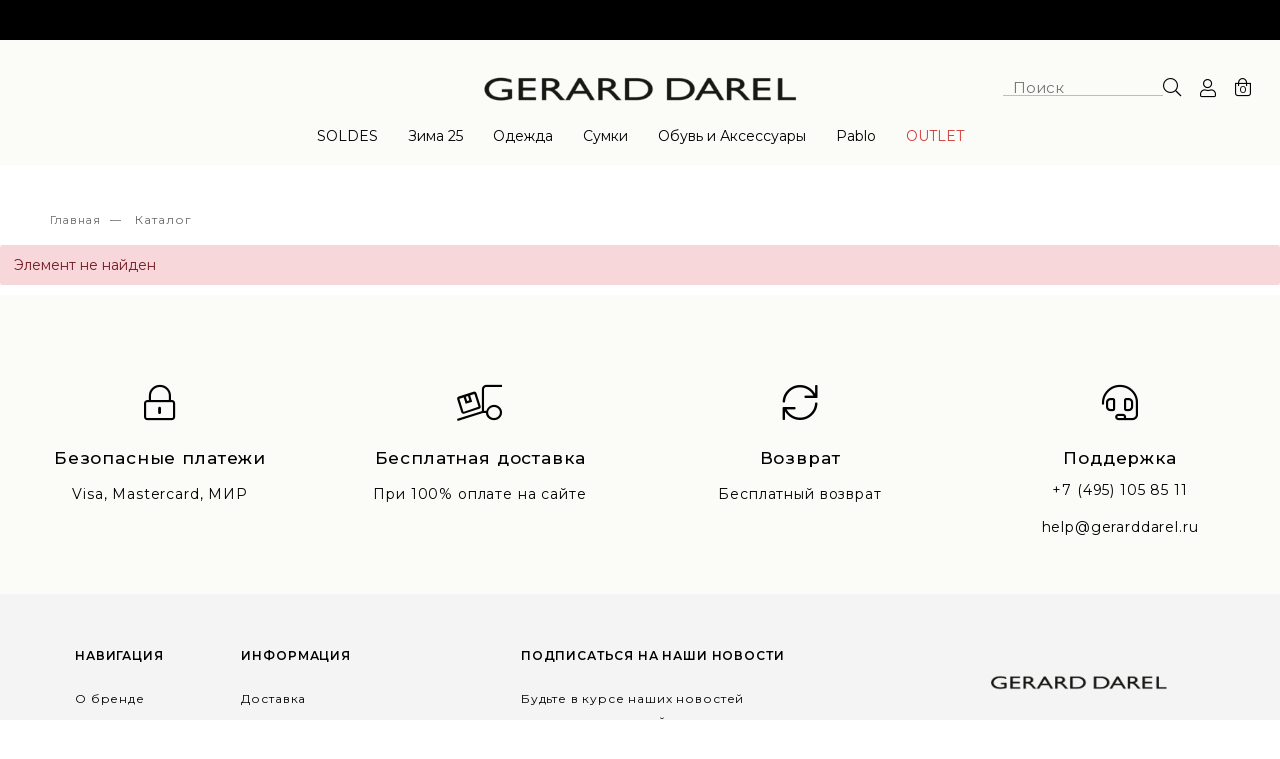

--- FILE ---
content_type: text/html; charset=UTF-8
request_url: https://gerarddarel.ru/catalog/pablo/pup51u5342200/
body_size: 17061
content:
<!DOCTYPE html>
<html>
<head>


<script data-skip-moving="true">
    mindbox = window.mindbox || function() {
mindbox.queue.push(arguments); };
    mindbox.queue = mindbox.queue || [];
    mindbox('create', {
        endpointId: 'gerarddarel',firebaseMessagingSenderId:
'863655528391'
    });
</script>
<script data-skip-moving="true" src="https://api.mindbox.ru/scripts/v1/tracker.js"
async></script>


  <!-- Google Tag Manager -->
<script  data-skip-moving="true">(function(w,d,s,l,i){w[l]=w[l]||[];w[l].push({'gtm.start':
new Date().getTime(),event:'gtm.js'});var f=d.getElementsByTagName(s)[0],
j=d.createElement(s),dl=l!='dataLayer'?'&l='+l:'';j.async=true;j.src=
'https://www.googletagmanager.com/gtm.js?id='+i+dl;f.parentNode.insertBefore(j,f);
})(window,document,'script','dataLayer','GTM-MZFXS9Q');</script>
<!-- End Google Tag Manager -->

	<meta http-equiv="Content-Type" content="text/html; charset=UTF-8" />
<meta name="robots" content="index, follow" />
<meta name="description" content="Каталог" />
<script data-skip-moving="true">(function(w, d, n) {var cl = "bx-core";var ht = d.documentElement;var htc = ht ? ht.className : undefined;if (htc === undefined || htc.indexOf(cl) !== -1){return;}var ua = n.userAgent;if (/(iPad;)|(iPhone;)/i.test(ua)){cl += " bx-ios";}else if (/Windows/i.test(ua)){cl += ' bx-win';}else if (/Macintosh/i.test(ua)){cl += " bx-mac";}else if (/Linux/i.test(ua) && !/Android/i.test(ua)){cl += " bx-linux";}else if (/Android/i.test(ua)){cl += " bx-android";}cl += (/(ipad|iphone|android|mobile|touch)/i.test(ua) ? " bx-touch" : " bx-no-touch");cl += w.devicePixelRatio && w.devicePixelRatio >= 2? " bx-retina": " bx-no-retina";if (/AppleWebKit/.test(ua)){cl += " bx-chrome";}else if (/Opera/.test(ua)){cl += " bx-opera";}else if (/Firefox/.test(ua)){cl += " bx-firefox";}ht.className = htc ? htc + " " + cl : cl;})(window, document, navigator);</script>


<link href="/local/templates/gerarddarel.ru/components/bitrix/catalog/gd.infinity/style.css?17316616801122" type="text/css"  rel="stylesheet" />
<link href="/bitrix/components/bitrix/system.show_message/templates/.default/style.css?173166168364" type="text/css"  rel="stylesheet" />
<link href="/local/templates/gerarddarel.ru/assets/css/style.css?1744698000418271" type="text/css"  data-template-style="true"  rel="stylesheet" />
<link href="/local/templates/gerarddarel.ru/assets/css/custom.css?173166168012349" type="text/css"  data-template-style="true"  rel="stylesheet" />
<link href="/local/templates/gerarddarel.ru/custom.css?17316616803716" type="text/css"  data-template-style="true"  rel="stylesheet" />
<link href="/local/templates/gerarddarel.ru/template_styles.css?17316616808835" type="text/css"  data-template-style="true"  rel="stylesheet" />







	<title>Каталог</title>
	<meta http-equiv="X-UA-Compatible" content="IE=edge">
    <meta name="viewport" content="width=device-width, initial-scale=1.0, maximum-scale=1.0,user-scalable=0">
	<link rel="shortcut icon" href="/local/templates/gerarddarel.ru/assets/images/favicon.png" type="image/x-icon">
		    <!-- Yandex.Metrika counter -->
<noscript><div><img src="https://mc.yandex.ru/watch/61921558" style="position:absolute; left:-9999px;" alt="" /></div></noscript>
<!-- /Yandex.Metrika counter -->
</head>
<body class=''>
<!-- Google Tag Manager (noscript) -->
<noscript><iframe src="https://www.googletagmanager.com/ns.html?id=GTM-MZFXS9Q"
height="0" width="0" style="display:none;visibility:hidden"></iframe></noscript>
<!-- End Google Tag Manager (noscript) -->


<!-- Rating@Mail.ru counter -->
<script type="text/javascript" data-skip-moving="true">
	var _tmr = window._tmr || (window._tmr = []);
	_tmr.push({id: "3254940", type: "pageView", start: (new Date()).getTime(), pid: "USER_ID"});
	(function (d, w, id) {
   	if (d.getElementById(id)) return;
   	var ts = d.createElement("script"); ts.type = "text/javascript"; ts.async = true; ts.id = id;
   	ts.src = (d.location.protocol == "https:" ? "https:" : "http:") + "//top-fwz1.mail.ru/js/code.js";
   	var f = function () {var s = d.getElementsByTagName("script")[0]; s.parentNode.insertBefore(ts, s);};
   	if (w.opera == "[object Opera]") { d.addEventListener("DOMContentLoaded", f, false); } else { f(); }
	})(document, window, "topmailru-code");
</script>
<noscript>
	<div>
        <img src="//top-fwz1.mail.ru/counter?id=3254940;js=na" style="border:0;position:absolute;left:-9999px;" alt="" />
    </div>
</noscript>
<!-- //Rating@Mail.ru counter -->

<div class='alert_notice hide'></div>
 <div id="page">
      <!-- Header::Start-->
      <div id="header">
        <div class="header__top">
            <!-- ВКЛЮЧАЕМАЯ ОБЛАСТЬ -->
	          <p>
	 Бесплатная доставка при оплате онлайн
</p>
<p>
	 Возможна оплата с помощью "Яндекс.Сплит"
</p><p>
	 Экспресс-доставка 180 мин
</p>
          </div>
                  <header>
          <div class="header__main">
            <div class="header__locale" style="display: none;">
              <div class="select__locale">
                <select>
                  <option value="rub">₽ - Ru</option>
                </select>
              </div><i class="fal fa-map-marker-alt"></i>
            </div><a class="header__menu-btn" title="Menu"><span class="line line-1"></span><span class="line line-2"></span><span class="line line-3"></span></a><a class="top-mobile-return" href="javascript:history.go(-1)"></a>
            <div class="header__logo header__logo--mobile"><a href="/" onclick="ym(89150788, 'reachGoal', 'logoclick'); return true;" ><img class="black" src="/local/templates/gerarddarel.ru/assets/images/Logo_GERARD_DAREL_HD_2016.png" alt="GERARD DAREL"></a></div>
            <div class="header__right">
              <ul class="header__info">
              <li class="header__search"><a id="searchBtn" href="javasscript.void(0)" title="Search"><i class="fal fa-search"></i></a>
                  <form id="search-form" action='/search/'>
                    <div class="search__wrap"><a class="search__close-icon" href="javasscript.void(0)" title="close"></a>
                      <input id="searchInput" type="text" placeholder="Поиск" autocomplete="nope" name="q" required>
                      <button type="submit"><i class="fal fa-search"></i></button>
                    </div>
                  </form>
                </li>
                
					              	                <li class="header__auth"><a class="js-auth-popup" href="#auth_popup" title="Login"><i class="fal fa-user" style="pointer-events:none"></i></a></li>
                
                                				                <li class="header__cart" id='small_cart'>
                  
    <a href="javasscript.void(0)" title="Cart"><i class="fal fa-shopping-bag"></i><span>0</span></a>
    <div class="cart__wrapper">
        <div class="cart__head">
            <div class="cart-icon"><i class="fal fa-shopping-bag"></i><span>0</span></div>
            <div class="cart-title">Ваша корзина <span>(0)</span></div>
            <button class="close__content"></button>
        </div>
        <div class="cart__content">
            Ваша корзина пуста
        </div>
    </div>
                </li>
              </ul>
            </div>
          </div>


          <nav id="navbar">
            <div class="header__logo"><a href="/" onclick="ym(89150788, 'reachGoal', 'logoclick'); return true;" onmouseover="ym(89150788,'reachGoal','hoverlogo'); return true;" ><img class="black" src="/local/templates/gerarddarel.ru/assets/images/Logo_GERARD_DAREL_HD_2016.png" alt="GERARD DAREL"></a></div>


		
<ul class="navbar__menu">

	
	
		
							<li class="item__menu"><a class="item__menu-link" href="https://www.gerarddarel.ru/catalog/soldes/?PAGEN_1=1">SOLDES</a></li>
			
		
	
	


	
	
		
							<li class="item__menu"><a class="item__menu-link" href="/catalog/osen_zima_25/">Зима 25</a></li>
			
		
	
	


	
	
								<li class="item__menu has-submenu">
				<a class="item__menu-link" href="/catalog/">Одежда</a>
				<div class="submenu__wrap">
					<div class="submenu__main">
						<div class="submenu__expand-col">
							<div class="submenu__col-list">
															<div class="submenu__item" data-column="1">
																			<div class="submenu__item-title">Категории </div>
																		<ul>
									
	
	


	
	
		
						<li class="submenu__col-item">
				<h3 ><a href="/catalog/trikotazh_1/">Трикотаж</a></h3>
			</li>
			
		
	
	


	
	
		
						<li class="submenu__col-item">
				<h3 ><a href="/catalog/bryuki_i_dzhinsy/">Брюки и Джинсы</a></h3>
			</li>
			
		
	
	


	
	
		
						<li class="submenu__col-item">
				<h3 ><a href="/catalog/verkhnyaya_odezhda/">Верхняя одежда</a></h3>
			</li>
			
		
	
	


	
	
		
						<li class="submenu__col-item">
				<h3 ><a href="/catalog/platya/">Платья</a></h3>
			</li>
			
		
	
	


	
	
		
						<li class="submenu__col-item">
				<h3 ><a href="/catalog/zhakety/">Жакеты</a></h3>
			</li>
			
		
	
	


	
	
		
						<li class="submenu__col-item">
				<h3 ><a href="/catalog/bluzy_i_rubashki/">Блузы и Рубашки</a></h3>
			</li>
			
		
	
	


	
	
		
						<li class="submenu__col-item">
				<h3 ><a href="/catalog/yubki_i_shorty_1/">Юбки и Шорты</a></h3>
			</li>
			
		
	
	


	
	
		
						<li class="submenu__col-item">
				<h3 ><a href="/catalog/futbolki_i_topy/">Футболки и Топы</a></h3>
			</li>
			
		
	
	


	
	
		
						<li class="submenu__col-item">
				<h3 ><a href="https://gerarddarel.ru/catalog/">Вся одежда</a></h3>
			</li>
			
		
	
	


											</ul>
				</div>
									<div class="submenu__item" data-column="1">
						<div class="submenu__item-title">Подборки </div>
						<ul>
													    										    	<li class="submenu__col-item">
								    		<h3>
									    		<a href="/catalog/kashemir/">
									    			Кашемир									    		</a>
								    		</h3>
								    	</li>
								    								    	<li class="submenu__col-item">
								    		<h3>
									    		<a href="/catalog/roskosh_tekstur/">
									    			Роскошь текстур									    		</a>
								    		</h3>
								    	</li>
								    								    	<li class="submenu__col-item">
								    		<h3>
									    		<a href="/catalog/kostyumy/">
									    			Костюмы									    		</a>
								    		</h3>
								    	</li>
								    								    	<li class="submenu__col-item">
								    		<h3>
									    		<a href="/catalog/kozha/">
									    			Кожа									    		</a>
								    		</h3>
								    	</li>
								    								    	<li class="submenu__col-item">
								    		<h3>
									    		<a href="/catalog/monogramma/">
									    			Монограмма									    		</a>
								    		</h3>
								    	</li>
								    								    	<li class="submenu__col-item">
								    		<h3>
									    		<a href="/catalog/dzhinsy_anna/">
									    			Джинсы Anna									    		</a>
								    		</h3>
								    	</li>
								    								    	<li class="submenu__col-item">
								    		<h3>
									    		<a href="/landing/lookbook25/">
									    			Lookbook									    		</a>
								    		</h3>
								    	</li>
								    						</ul>
					</div>
														<div class="submenu__image">
					<a class="zoom-on-content" href='/catalog/'>
						<span><img src="/upload/uf/bfd/sybkx453vtbdacr4jou8azppfbq0ev7m/014_DAREL_FW25_093 (1).jpg" alt=""></span>
					</a>
									</div>
			
								</div>
							</div>
						</div>
					</div>
				</li>
			
	
								<li class="item__menu has-submenu">
				<a class="item__menu-link" href="/catalog/sumki/">Сумки</a>
				<div class="submenu__wrap">
					<div class="submenu__main">
						<div class="submenu__expand-col">
							<div class="submenu__col-list">
															<div class="submenu__item" data-column="1">
																			<div class="submenu__item-title">Категории </div>
																		<ul>
									
	
	


	
	
		
						<li class="submenu__col-item">
				<h3 ><a href="/catalog/sumki_v_ruku/">Сумки в руку</a></h3>
			</li>
			
		
	
	


	
	
		
						<li class="submenu__col-item">
				<h3 ><a href="/catalog/sumki_cherez_plecho/">Сумки через плечо</a></h3>
			</li>
			
		
	
	


	
	
		
						<li class="submenu__col-item">
				<h3 ><a href="/catalog/koshelki_1/">Кошельки</a></h3>
			</li>
			
		
	
	


	
	
		
						<li class="submenu__col-item">
				<h3 ><a href="/catalog/sharmy/">Шармы</a></h3>
			</li>
			
		
	
	


	
	
		
						<li class="submenu__col-item">
				<h3 ><a href="/catalog/mini_sumki/">Мини-сумки</a></h3>
			</li>
			
		
	
	


	
	
		
						<li class="submenu__col-item">
				<h3 ><a href="/catalog/sumki/">Все сумки</a></h3>
			</li>
			
		
	
	


											</ul>
				</div>
									<div class="submenu__item" data-column="1">
						<div class="submenu__item-title">Подборки </div>
						<ul>
													    										    	<li class="submenu__col-item">
								    		<h3>
									    		<a href="/catalog/sumki_24h/">
									    			Сумки 24H									    		</a>
								    		</h3>
								    	</li>
								    								    	<li class="submenu__col-item">
								    		<h3>
									    		<a href="/catalog/sumki_fanny/">
									    			Сумки FANNY									    		</a>
								    		</h3>
								    	</li>
								    						</ul>
					</div>
														<div class="submenu__image">
					<a class="zoom-on-content" href='/catalog/sumki/'>
						<span><img src="/upload/uf/740/200friz4q3wiu95tx0xtgjfx8fso4feu/SIMPLE BAG weekend_GD STILL LIFE 270625_446 (4).jpg" alt=""></span>
					</a>
									</div>
			
								</div>
							</div>
						</div>
					</div>
				</li>
			
	
								<li class="item__menu has-submenu">
				<a class="item__menu-link" href="/catalog/obuv_i_aksessuary/">Обувь и Аксессуары</a>
				<div class="submenu__wrap">
					<div class="submenu__main">
						<div class="submenu__expand-col">
							<div class="submenu__col-list">
															<div class="submenu__item" data-column="1">
																			<div class="submenu__item-title">Категория</div>
																		<ul>
									
	
	


	
	
		
						<li class="submenu__col-item">
				<h3 ><a href="/catalog/obuv/">Обувь</a></h3>
			</li>
			
		
	
	


	
	
		
						<li class="submenu__col-item">
				<h3 ><a href="/catalog/sharfy_i_golovnye_ubory/">Шарфы и Головные уборы</a></h3>
			</li>
			
		
	
	


	
	
		
						<li class="submenu__col-item">
				<h3 ><a href="/catalog/ukrasheniya/">Украшения</a></h3>
			</li>
			
		
	
	


	
	
		
						<li class="submenu__col-item">
				<h3 ><a href="/catalog/remni/">Ремни</a></h3>
			</li>
			
		
	
	


	
	
		
						<li class="submenu__col-item">
				<h3 ><a href="/catalog/ochki/">Очки</a></h3>
			</li>
			
		
	
	


											</ul>
				</div>
									<div class="submenu__item" data-column="1">
						<div class="submenu__item-title"></div>
						<ul>
													    								</ul>
					</div>
														<div class="submenu__image">
					<a class="zoom-on-content" href='/catalog/obuv_i_aksessuary/'>
						<span><img src="/upload/uf/3c7/dq8emejukuwodrctxcame7zkehon9vi6/24H ljitalienne_GD STILL LIFE 270625_144 (1).jpg" alt=""></span>
					</a>
									</div>
			
								</div>
							</div>
						</div>
					</div>
				</li>
			
	
		
							<li class="item__menu"><a class="item__menu-link" href="/catalog/pablo/">Pablo</a></li>
			
		
	
	


	
	
		
							<li class="item__menu"><a class="item__menu-link" href="/catalog/outlet/">OUTLET</a></li>
			
		
	
	


</ul>

            <ul class="navbar__extra">
              <li class="extra__menu"><a class="extra__menu-link" href="/service/faq/">Нужна помощь?</a></li>
              <li class="extra__menu"><a class="extra__menu-link" href="/feedback/">Связаться с нами</a></li>
              <li class="extra__menu"><a class="extra__menu-link" href="/shops/">Найти магазин</a></li>
              <li class="extra__menu"><a class="extra__menu-link extra__menu-link--account button-style" href="/personal/private/">Аккаунт</a></li>
            </ul>
          </nav>
        </header>
        <div class="right__layer"></div>
      </div>
      <!-- Header::End-->
      <main id="main" role="main"><div id="comp_e4517f87a67b34b56ac2469e8e2b840d"><div id="item">
 <div class="breacrumbs">
                <div class="breadcrumbs__wrapper">
                	<ol class="breadcrumb"><li class="breadcrumb__item"><a class="breadcrumb__elem" href=/>Главная </a></li>
			<li class="breadcrumb__item"><span class="breadcrumb__elem ">
				Каталог</span>
			</li></ol>                </div>
              </div>
              
		
<p><font class="errortext">Элемент не найден</font></p></div></div></main>

	<!-- <span style="display: none;"> -->
						<!-- <pre> -->
									<!-- </pre> -->
				<!-- </span> -->

 <!-- Footer::Start-->
      <div id="footer">
        <footer>
                  <!-- <div class="footer__newsletter">
            <h3>Подписка на рассылку</h3><span>Будьте в курсе самых новых коллекций</span>
            <form id="newsletter-form">
            </form>
            
          </div> -->
                <div class="footer__reassurance">
		<div class="reassurance__block" id="bx_3218110189_75396"><span><i class="fal fa-lock-alt"></i></span>
		<h4>Безопасные платежи</h4><span>Visa, Mastercard, МИР</span>
	</div>
		<div class="reassurance__block" id="bx_3218110189_75397"><span><i class="fal fa-truck-loading"></i></span>
		<h4>Бесплатная доставка</h4><span>При 100&#37; оплате на сайте</span>
	</div>
		<div class="reassurance__block" id="bx_3218110189_75398"><span><i class="fal fa-sync"></i></span>
		<h4>Возврат</h4><span>Бесплатный возврат </span>
	</div>
		<div class="reassurance__block" id="bx_3218110189_75399"><span><i class="fal fa-headset"></i></span>
		<h4>Поддержка</h4><span><a href="tel:+74951058511">+7&nbsp;(495)&nbsp;105&nbsp;85&nbsp;11</a>
<br>
 <a href="mailto:help@gerarddarel.ru">help@gerarddarel.ru</a></span>
	</div>
</div>

          <div class="footer__container">
            <div class="footer__menu">
              <ul class="menu__list">
                <li class="menu__item has-sub-menu">

                  <h4>Навигация</h4>
                  
<ul class="footer__submenu">			<li><a href="/landing/dom_darel/">О бренде</a></li>
		
			<li><a href="/shops/">Магазины</a></li>
		
			<li><a href="/feedback/">Обратная связь</a></li>
		
			<li><a href="/service/contacts/">Контакты</a></li>
		
			<li><a href="#"></a></li>
		
		</ul>
                </li>
                <li class="menu__item has-sub-menu">
                  <h4>Информация</h4>
				 
<ul class="footer__submenu">			<li><a href="/service/payment/">Доставка</a></li>
		
			<li><a href="/service/payment/">Оплата</a></li>
		
			<li><a href="/service/vozvrat/">Условия обмена и возврата</a></li>
		
			<li><a href="/service/info/">Политика конфиденциальности</a></li>
		
			<li><a href="/service/conditions/">Оферта</a></li>
		
			<li><a href="/service/sizes/">Таблица размеров</a></li>
		
		</ul>
                </li>
                <li class="menu__item">
                  <h4>Подписаться на наши новости</h4><span>Будьте в курсе наших новостей<br> и спецпредложений</span>
                  <div id='footer_subs'></div>
                  
                </li>
              </ul>
               <div class="footer__right">
                <div class="footer__logo"><a href="/"><img src="/local/templates/gerarddarel.ru/assets/images/Logo_GERARD_DAREL_HD_2016.png" alt="GERARD DAREL"></a></div>
              <div class="footer__socials" style="display: none;">
				<a href="https://www.instagram.com/gerarddarel/"><i class="fab fa-facebook-f"></i></a>
<a href="https://www.facebook.com/pg/gerarddarel.officiel/posts/"><i class="fab fa-instagram"></i></a>              </div>
              </div>
            </div>
             <div class="footer__copyright">
              <p>© 2026 </p>
               
<ul>			<li><a href="#"></a></li>
		
			<li><a href="#"></a></li>
		
			<li><a href="#"></a></li>
		
			<li><a href="#"></a></li>
		
		</ul>
            </div>
          </div>
        </footer>
      </div>
      <!-- Footer::End-->
    </div>
	<!-- Password Popup-->
    <div class="password-bg-layer"></div>
    <div class="password-container">
      <div class="password-popup-area">
        <h2>Восстановление пароля</h2><a class="close-icon"></a>
        <form id="forgot-form">


        </form>
       
    </div>
    <!-- SUCCESS-->
    <div class="password-popup-success">
      <p>Ваши регистрационные данные были высланы на email.</p>
      <button>Закрыть</button>
    </div>
  	</div>

	<!-- EXPRESS POPUP -->
	<div class="checkout-express-popup" id="express_dostavka">
            <div class="express-block">
              <div class="express-close"><i class="fal fa-times"></i></div>
              <h4>ЭКСПРЕСС-ДОСТАВКА 180 МИНУТ</h4>
              <p class="checkout-express-popup_top">(только для клиентов Москвы и Московской области*)</p>
              <div class="checkout-express-popup_grid">
                  <div class="el_1 el">
                      <div class="checkout-express-popup_left">БЕСПЛАТНО </div>
                      <div class="checkout-express-popup_right">при покупке на сумму от 20 000 рублей</div>
                  </div>
                  <div class="el_2 el">
                      <div class="checkout-express-popup_left">750 рублей </div>
                      <div class="checkout-express-popup_right">при покупке на сумму до 20 000 рублей (для заказов внутри МКАД)</div>
                  </div>
                  <div class="el_3 el">
                      <div class="checkout-express-popup_left">1500 рублей</div>
                      <div class="checkout-express-popup_right">при покупке на сумму до 20 000 рублей (для заказов за пределами МКАД)</div>
                  </div>
              </div>
                <p class="checkout-express-popup_bottom">Время доставки: 180 минут с момента подтверждения заказа.</p>
				<p class="checkout-express-popup_bottom">*Не для всех округов. Условия экспресс-доставки по Вашему адресу уточняйте у сотрудника call-центра</p>
            </div>
          </div>
          
 <!-- AUTH POPUP-->
    <div class="auth-popup mod-table mfp-hide" id="auth_popup">
      <div class="btn-close" onclick="$.magnificPopup.close();">
        <svg xmlns="http://www.w3.org/2000/svg" width="24" height="24" viewBox="0 0 24 24" fill="none">
          <path d="M5 5L19 19M5 19L19 5L5 19Z" stroke="#6F6F6F" stroke-width="1.5" stroke-linecap="square" stroke-linejoin="round"></path>
        </svg>
      </div>
      <!-- ПОПАП АВТОРИЗАЦИИ-->
      
      <div id='auth_popup-form'>
      	
      </div>
       
      
    </div>
<script data-skip-moving="true">(function(w, d, n) {var cl = "bx-core";var ht = d.documentElement;var htc = ht ? ht.className : undefined;if (htc === undefined || htc.indexOf(cl) !== -1){return;}var ua = n.userAgent;if (/(iPad;)|(iPhone;)/i.test(ua)){cl += " bx-ios";}else if (/Windows/i.test(ua)){cl += ' bx-win';}else if (/Macintosh/i.test(ua)){cl += " bx-mac";}else if (/Linux/i.test(ua) && !/Android/i.test(ua)){cl += " bx-linux";}else if (/Android/i.test(ua)){cl += " bx-android";}cl += (/(ipad|iphone|android|mobile|touch)/i.test(ua) ? " bx-touch" : " bx-no-touch");cl += w.devicePixelRatio && w.devicePixelRatio >= 2? " bx-retina": " bx-no-retina";if (/AppleWebKit/.test(ua)){cl += " bx-chrome";}else if (/Opera/.test(ua)){cl += " bx-opera";}else if (/Firefox/.test(ua)){cl += " bx-firefox";}ht.className = htc ? htc + " " + cl : cl;})(window, document, navigator);</script>


<link href="/local/templates/gerarddarel.ru/components/bitrix/catalog/gd.infinity/style.css?17316616801122" type="text/css"  rel="stylesheet" />
<link href="/bitrix/components/bitrix/system.show_message/templates/.default/style.css?173166168364" type="text/css"  rel="stylesheet" />
<link href="/local/templates/gerarddarel.ru/assets/css/style.css?1744698000418271" type="text/css"  data-template-style="true"  rel="stylesheet" />
<link href="/local/templates/gerarddarel.ru/assets/css/custom.css?173166168012349" type="text/css"  data-template-style="true"  rel="stylesheet" />
<link href="/local/templates/gerarddarel.ru/custom.css?17316616803716" type="text/css"  data-template-style="true"  rel="stylesheet" />
<link href="/local/templates/gerarddarel.ru/template_styles.css?17316616808835" type="text/css"  data-template-style="true"  rel="stylesheet" />







<!-- Info Rules Popup-->
<div class="b-popup mod-table mfp-hide" id="popup-info-rules">
  <button class="btn-close" onClick="$.magnificPopup.close();"></button>
  <div class="b-popup__content">
    <section class="b-table-sizes">
      <h2 class="b-popup__title">Правила обработки информации</h2>
      <p style="text-align: justify;"><b>1. ОБЩИЕ ПОЛОЖЕНИЯ</b><br>Политика обработки персональных данных (далее&nbsp;— Политика) разработана в&nbsp;соответствии с&nbsp;Федеральным законом от&nbsp;27.07.2006. №&nbsp;152-ФЗ «О&nbsp;персональных данных» (далее&nbsp;— ФЗ-152).<br>Настоящая Политика определяет порядок обработки персональных данных и&nbsp;меры по&nbsp;обеспечению безопасности персональных данных в ООО «Фэшн студио» (далее&nbsp;— Оператор) с&nbsp;целью защиты прав и&nbsp;свобод человека и&nbsp;гражданина при обработке его персональных данных, в&nbsp;том числе защиты прав на&nbsp;неприкосновенность частной жизни, личную и&nbsp;семейную тайну.<br>В&nbsp;Политике используются следующие основные понятия:<br><b>Автоматизированная обработка персональных данных</b>&nbsp;— обработка персональных данных с&nbsp;помощью средств вычислительной техники.<br><b>Информационная система персональных данных</b>&nbsp;— совокупность содержащихся в&nbsp;базах данных персональных данных и&nbsp;обеспечивающих их&nbsp;обработку информационных технологий и&nbsp;технических средств.<br><b>Обработка персональных данных</b>&nbsp;— любое действие (операция) или совокупность действий (операций), совершаемых с&nbsp;использованием средств автоматизации или без использования таких средств с&nbsp;персональными данными, включая сбор, запись, систематизацию, накопление, хранение, уточнение (обновление, изменение), извлечение, использование, передачу (распространение, предоставление, доступ), обезличивание, блокирование, удаление, уничтожение персональных данных.<br><b>Персональные данные</b>&nbsp;— любая информация, относящаяся к&nbsp;прямо или косвенно определенному или определяемому физическому лицу (субъекту персональных данных).<br><b>Субъект персональных</b>&nbsp;— физическое лицо, обладающее персональными данными прямо или косвенно его определяющими.<br><b>Оператор</b>&nbsp;— государственный орган, муниципальный орган, юридическое или физическое лицо, самостоятельно или совместно с&nbsp;другими лицами организующие&nbsp;и (или) осуществляющие обработку персональных данных, а&nbsp;также определяющие цели обработки персональных данных, состав персональных данных, подлежащих обработке, действия (операции), совершаемые с&nbsp;персональными данными.<br><b>Предоставление персональных данных</b>&nbsp;— действия, направленные на&nbsp;раскрытие персональных данных определенному лицу или определенному кругу лиц.<br><b>Распространение персональных данных</b>&nbsp;— действия, направленные на&nbsp;раскрытие персональных данных неопределенному кругу лиц (передача персональных данных) или на&nbsp;ознакомление с&nbsp;персональными данными неограниченного круга лиц, в&nbsp;том числе обнародование персональных данных в&nbsp;средствах массовой информации, размещение в&nbsp;информационно-телекоммуникационных сетях или предоставление доступа к&nbsp;персональным данным каким-либо иным способом.<br><b>Уничтожение персональных данных</b>&nbsp;— действия, в&nbsp;результате которых невозможно восстановить содержание персональных данных в&nbsp;информационной системе персональных данных&nbsp;и (или) результате которых уничтожаются материальные носители персональных данных.<br><b>2. ПРИНЦИПЫ И&nbsp;УСЛОВИЯ ОБРАБОТКИ ПЕРСОНАЛЬНЫХ ДАННЫХ</b><br><b>2.1. Принципы обработки персональных данных</b><br>Обработка персональных данных у&nbsp;Оператора осуществляется на&nbsp;основе следующих принципов:<br>— законности и&nbsp;справедливой основы;<br>— ограничения обработки персональных данных достижением конкретных, заранее определенных и&nbsp;законных целей;<br>— недопущения обработки персональных данных, несовместимой с&nbsp;целями сбора персональных данных;<br>— недопущения объединения баз данных, содержащих персональные данные, обработка которых осуществляется в&nbsp;целях, несовместимых между собой;<br>— обработки только тех персональных данных, которые отвечают целям их&nbsp;обработки; соответствия содержания и&nbsp;объема обрабатываемых персональных данных заявленным целям обработки;<br>— недопущения обработки персональных данных, избыточных по&nbsp;отношению к&nbsp;заявленным целям их&nbsp;обработки;<br>— обеспечения точности, достаточности и&nbsp;актуальности персональных данных по&nbsp;отношению к&nbsp;целям обработки персональных данных;<br>— уничтожения либо обезличивания персональных данных по&nbsp;достижении целей их&nbsp;обработки или в&nbsp;случае утраты необходимости в&nbsp;достижении этих целей, при невозможности устранения Оператором допущенных нарушений персональных данных, если иное не&nbsp;предусмотрено федеральным законом.<br><b>2.2. Условия обработки персональных данных</b><br>Оператор производит обработку персональных данных при наличии хотя&nbsp;бы одного из&nbsp;следующих условий:<br>— обработка персональных данных осуществляется с&nbsp;согласия субъекта персональных данных на&nbsp;обработку его персональных данных;<br>— обработка персональных данных необходима для достижения целей, предусмотренных международным договором Российской Федерации или законом, для осуществления и&nbsp;выполнения возложенных законодательством Российской Федерации на&nbsp;оператора функций, полномочий и&nbsp;обязанностей;<br>— обработка персональных данных необходима для осуществления правосудия, исполнения судебного акта, акта другого органа или должностного лица, подлежащих исполнению в&nbsp;соответствии с&nbsp;законодательством Российской Федерации об&nbsp;исполнительном производстве;<br>— обработка персональных данных необходима для исполнения договора, стороной которого либо выгодоприобретателем или поручителем, по&nbsp;которому является субъект персональных данных, а&nbsp;также для заключения договора по&nbsp;инициативе субъекта персональных данных или договора, по&nbsp;которому субъект персональных данных будет являться выгодоприобретателем или поручителем;<br>— обработка персональных данных необходима для осуществления прав и&nbsp;законных интересов оператора или третьих лиц либо для достижения общественно значимых целей при условии, что при этом не&nbsp;нарушаются права и&nbsp;свободы субъекта персональных данных; осуществляется обработка персональных данных, доступ неограниченного круга лиц к&nbsp;которым предоставлен субъектом персональных данных либо по&nbsp;его просьбе (далее&nbsp;— общедоступные персональные данные);<br>— осуществляется обработка персональных данных, подлежащих опубликованию или обязательному раскрытию в&nbsp;соответствии с&nbsp;федеральным законом.<br><b>2.3. Конфиденциальность персональных данных</b><br>Оператор и&nbsp;иные лица, получившие доступ к&nbsp;персональным данным, обязаны не&nbsp;раскрывать третьим лицам и&nbsp;не&nbsp;распространять персональные данные без согласия субъекта персональных данных, если иное не&nbsp;предусмотрено федеральным законом.<br><b>2.4. Общедоступные источники персональных данных</b><br>В &nbsp;целях информационного обеспечения у&nbsp;Оператора могут создаваться общедоступные источники персональных данных субъектов персональных данных, в&nbsp;том числе справочники и&nbsp;адресные книги. В&nbsp;общедоступные источники персональных данных с&nbsp;письменного согласия субъекта персональных данных могут включаться его фамилия, имя, отчество, дата и&nbsp;место рождения, должность, номера контактных телефонов, адрес электронной почты и&nbsp;иные персональные данные, сообщаемые субъектом персональных данных. Сведения о&nbsp;субъекте персональных данных должны быть в&nbsp;любое время исключены из&nbsp;общедоступных источников персональных данных по&nbsp;требованию субъекта персональных данных, уполномоченного органа по&nbsp;защите прав субъектов персональных данных либо по&nbsp;решению суда.<br><b>2.5. Специальные категории персональных данных</b><br>Обработка Оператором специальных категорий персональных данных, касающихся расовой, национальной принадлежности, политических взглядов, религиозных или философских убеждений, состояния здоровья, интимной жизни, допускается в&nbsp;случаях, если:<br>— субъект персональных данных дал согласие в&nbsp;письменной форме на&nbsp;обработку своих персональных данных;<br>— персональные данные сделаны общедоступными субъектом персональных данных;<br>— обработка персональных данных осуществляется в&nbsp;соответствии с&nbsp;законодательством о&nbsp;государственной социальной помощи, трудовым законодательством, законодательством Российской Федерации о&nbsp;пенсиях по&nbsp;государственному пенсионному обеспечению, о&nbsp;трудовых пенсиях;<br>— обработка персональных данных необходима для защиты жизни, здоровья или иных жизненно важных интересов субъекта персональных данных либо жизни, здоровья или иных жизненно важных интересов других лиц и&nbsp;получение согласия субъекта персональных данных невозможно;<br>— обработка персональных данных осуществляется в&nbsp;медико-профилактических целях, в&nbsp;целях установления медицинского диагноза, оказания медицинских и&nbsp;медико-социальных услуг при условии, что обработка персональных данных осуществляется лицом, профессионально занимающимся медицинской деятельностью и&nbsp;обязанным в&nbsp;соответствии с&nbsp;законодательством Российской Федерации сохранять врачебную тайну;<br>— обработка персональных данных необходима для установления или осуществления прав субъекта персональных данных или третьих лиц, а&nbsp;равно и&nbsp;в&nbsp;связи с&nbsp;осуществлением правосудия;<br>— обработка персональных данных осуществляется в&nbsp;соответствии с&nbsp;законодательством об&nbsp;обязательных видах страхования, со&nbsp;страховым законодательством.<br>Обработка специальных категорий персональных данных, осуществлявшаяся в&nbsp;случаях, предусмотренных пунктом 4&nbsp;статьи 10&nbsp;ФЗ-152 должна быть незамедлительно прекращена, если устранены причины, вследствие которых осуществлялась их&nbsp;обработка, если иное не&nbsp;установлено федеральным законом. Обработка персональных данных о&nbsp;судимости может осуществляться Оператором исключительно в&nbsp;случаях и&nbsp;в&nbsp;порядке, которые определяются в&nbsp;соответствии с&nbsp;федеральными законами.<br><b>2.6. Биометрические персональные данные</b><br>Сведения, которые характеризуют физиологические и&nbsp;биологические особенности человека, на&nbsp;основании которых можно установить его личность&nbsp;— биометрические персональные данные&nbsp;— могут обрабатываться Оператором только при наличии согласия субъекта персональных данных в&nbsp;письменной форме.<br><b>2.7. Поручение обработки персональных данных другому лицу</b><br>Оператор вправе поручить обработку персональных данных другому лицу с&nbsp;согласия субъекта персональных данных, если иное не&nbsp;предусмотрено федеральным законом, на&nbsp;основании заключаемого с&nbsp;этим лицом договора. Лицо, осуществляющее обработку персональных данных по&nbsp;поручению Оператора, обязано соблюдать принципы и&nbsp;правила обработки персональных данных, предусмотренные ФЗ-152 и&nbsp;настоящей Политикой<br><b>2.8. Обработка персональных данных граждан Российской Федерации</b><br>В&nbsp;соответствии со&nbsp;статьей 2&nbsp;Федерального закона от&nbsp;21&nbsp;июля 2014 года N&nbsp;242-ФЗ «О&nbsp;внесении изменений в&nbsp;отдельные законодательные акты Российской Федерации в&nbsp;части уточнения порядка обработки персональных данных в&nbsp;информационно-телекоммуникационных сетях» при сборе персональных данных, в&nbsp;том числе посредством информационно-телекоммуникационной сети «Интернет», оператор обязан обеспечить запись, систематизацию, накопление, хранение, уточнение (обновление, изменение), извлечение персональных данных граждан Российской Федерации с&nbsp;использованием баз данных, находящихся на&nbsp;территории Российской Федерации, за&nbsp;исключением случаев:<br>— обработка персональных данных необходима для достижения целей, предусмотренных международным договором Российской Федерации или законом, для осуществления и&nbsp;выполнения возложенных законодательством Российской Федерации на&nbsp;оператора функций, полномочий и&nbsp;обязанностей;<br>— обработка персональных данных необходима для осуществления правосудия, исполнения судебного акта, акта другого органа или должностного лица, подлежащих исполнению в&nbsp;соответствии с&nbsp;законодательством Российской Федерации об&nbsp;исполнительном производстве (далее&nbsp;— исполнение судебного акта);<br>— обработка персональных данных необходима для исполнения полномочий федеральных органов исполнительной власти, органов государственных внебюджетных фондов, исполнительных органов государственной власти субъектов Российской Федерации, органов местного самоуправления и&nbsp;функций организаций, участвующих в&nbsp;предоставлении соответственно государственных и&nbsp;муниципальных услуг, предусмотренных Федеральным законом от&nbsp;27&nbsp;июля 2010 года N&nbsp;210-ФЗ «Об&nbsp;организации предоставления государственных и&nbsp;муниципальных услуг», включая регистрацию субъекта персональных данных на&nbsp;едином портале государственных и&nbsp;муниципальных услуг&nbsp;и (или) региональных порталах государственных и&nbsp;муниципальных услуг;<br>— обработка персональных данных необходима для осуществления профессиональной деятельности журналиста&nbsp;и (или) законной деятельности средства массовой информации либо научной, литературной или иной творческой деятельности при условии, что при этом не&nbsp;нарушаются права и&nbsp;законные интересы субъекта персональных данных.<br><b>2.9. Трансграничная передача персональных данных</b><br>Оператор обязан убедиться в&nbsp;том, что иностранным государством, на&nbsp;территорию которого предполагается осуществлять передачу персональных данных, обеспечивается адекватная защита прав субъектов персональных данных, до&nbsp;начала осуществления такой передачи.<br>Трансграничная передача персональных данных на&nbsp;территории иностранных государств, не&nbsp;обеспечивающих адекватной защиты прав субъектов персональных данных, может осуществляться в&nbsp;случаях:<br>— наличия согласия в&nbsp;письменной форме субъекта персональных данных на&nbsp;трансграничную передачу его персональных данных;<br>— исполнения договора, стороной которого является субъект персональных данных.<br><b>3.ПРАВА СУБЪЕКТА ПЕРСОНАЛЬНЫХ ДАННЫХ</b><br><b>3.1. Согласие субъекта персональных данных на&nbsp;обработку его персональных данных</b><br>Субъект персональных данных принимает решение о&nbsp;предоставлении его персональных данных и&nbsp;дает согласие на&nbsp;их&nbsp;обработку свободно, своей волей и&nbsp;в&nbsp;своем интересе. Согласие на&nbsp;обработку персональных данных может быть дано субъектом персональных данных или его представителем в&nbsp;любой позволяющей подтвердить факт его получения форме, если иное не&nbsp;установлено федеральным законом.<br><b>3.2. Права субъекта персональных данных</b><br>Субъект персональных данных имеет право на&nbsp;получение у&nbsp;Оператора информации, касающейся обработки его персональных данных, если такое право не&nbsp;ограничено в&nbsp;соответствии с&nbsp;федеральными законами. Субъект персональных данных вправе требовать от&nbsp;Оператора уточнения его персональных данных, их&nbsp;блокирования или уничтожения в&nbsp;случае, если персональные данные являются неполными, устаревшими, неточными, незаконно полученными или не&nbsp;являются необходимыми для заявленной цели обработки, а&nbsp;также принимать предусмотренные законом меры по&nbsp;защите своих прав. Обработка персональных данных в&nbsp;целях продвижения товаров, работ, услуг на&nbsp;рынке путем осуществления прямых контактов с&nbsp;субъектом персональных данных (потенциальным потребителем) с&nbsp;помощью средств связи, а&nbsp;также в&nbsp;целях политической агитации допускается только при условии предварительного согласия субъекта персональных данных.<br>Оператор обязан немедленно прекратить по&nbsp;требованию субъекта персональных данных обработку его персональных данных в&nbsp;вышеуказанных целях. Запрещается принятие на&nbsp;основании исключительно автоматизированной обработки персональных данных решений, порождающих юридические последствия в&nbsp;отношении субъекта персональных данных или иным образом затрагивающих его права и&nbsp;законные интересы, за&nbsp;исключением случаев, предусмотренных федеральными законами, или при наличии согласия в&nbsp;письменной форме субъекта персональных данных. Если субъект персональных данных считает, что Оператор осуществляет обработку его персональных данных с&nbsp;нарушением требований ФЗ-152 или иным образом нарушает его права и&nbsp;свободы, субъект персональных данных вправе обжаловать действия или бездействие Оператора в&nbsp;Уполномоченный орган по&nbsp;защите прав субъектов персональных данных или в&nbsp;судебном порядке. Субъект персональных данных имеет право на&nbsp;защиту своих прав и&nbsp;законных интересов, в&nbsp;том числе на&nbsp;возмещение убытков&nbsp;и (или) компенсацию морального вреда.<br><b>4. ОБЕСПЕЧЕНИЕ БЕЗОПАСНОСТИ ПЕРСОНАЛЬНЫХ ДАННЫХ</b><br>Безопасность персональных данных, обрабатываемых Оператором, обеспечивается реализацией правовых, организационных и&nbsp;технических мер, необходимых для обеспечения требований федерального законодательства в&nbsp;области защиты персональных данных. Для предотвращения несанкционированного доступа к&nbsp;персональным данным Оператором применяются следующие организационно-технические меры:<br>— назначение должностных лиц, ответственных за&nbsp;организацию обработки и&nbsp;защиты персональных данных;<br>— ограничение состава лиц, допущенных к&nbsp;обработке персональных данных;<br>— ознакомление субъектов с&nbsp;требованиями федерального законодательства и&nbsp;нормативных документов Оператора по&nbsp;обработке и&nbsp;защите персональных данных;<br>— организация учета, хранения и&nbsp;обращения носителей, содержащих информацию с&nbsp;персональными данными;<br>— определение угроз безопасности персональных данных при их&nbsp;обработке, формирование на&nbsp;их&nbsp;основе моделей угроз;<br>— разработка на&nbsp;основе модели угроз системы защиты персональных данных;<br>— проверка готовности и&nbsp;эффективности использования средств защиты информации;<br>— разграничение доступа пользователей к&nbsp;информационным ресурсам и&nbsp;программно-аппаратным средствам обработки информации;<br>— регистрация и&nbsp;учет действий пользователей информационных систем персональных данных; использование антивирусных средств и&nbsp;средств восстановления системы защиты персональных данных;<br>— применение в&nbsp;необходимых случаях средств межсетевого экранирования, обнаружения вторжений, анализа защищенности и&nbsp;средств криптографической защиты информации;<br>— организация пропускного режима на&nbsp;территорию Оператора, охраны помещений с&nbsp;техническими средствами обработки персональных данных.<br><b>5. ЗАКЛЮЧИТЕЛЬНЫЕ ПОЛОЖЕНИЯ</b><br>Иные права и&nbsp;обязанности Оператора в&nbsp;связи с&nbsp;обработкой персональных данных определяются законодательством Российской Федерации в&nbsp;области персональных данных.<br>Работники Оператора, виновные в&nbsp;нарушении норм, регулирующих обработку и&nbsp;защиту персональных данных, несут материальную, дисциплинарную, административную, гражданско-правовую или уголовную ответственность в&nbsp;порядке, установленном федеральными законами.</p>
    </section>
  </div>
</div><script>//eS('init');</script>
<script>if(!window.BX)window.BX={};if(!window.BX.message)window.BX.message=function(mess){if(typeof mess==='object'){for(let i in mess) {BX.message[i]=mess[i];} return true;}};</script>
<script>(window.BX||top.BX).message({"JS_CORE_LOADING":"Загрузка...","JS_CORE_NO_DATA":"- Нет данных -","JS_CORE_WINDOW_CLOSE":"Закрыть","JS_CORE_WINDOW_EXPAND":"Развернуть","JS_CORE_WINDOW_NARROW":"Свернуть в окно","JS_CORE_WINDOW_SAVE":"Сохранить","JS_CORE_WINDOW_CANCEL":"Отменить","JS_CORE_WINDOW_CONTINUE":"Продолжить","JS_CORE_H":"ч","JS_CORE_M":"м","JS_CORE_S":"с","JSADM_AI_HIDE_EXTRA":"Скрыть лишние","JSADM_AI_ALL_NOTIF":"Показать все","JSADM_AUTH_REQ":"Требуется авторизация!","JS_CORE_WINDOW_AUTH":"Войти","JS_CORE_IMAGE_FULL":"Полный размер"});</script><script src="/bitrix/js/main/core/core.js?1741865454498479"></script><script>BX.Runtime.registerExtension({"name":"main.core","namespace":"BX","loaded":true});</script>
<script>BX.setJSList(["\/bitrix\/js\/main\/core\/core_ajax.js","\/bitrix\/js\/main\/core\/core_promise.js","\/bitrix\/js\/main\/polyfill\/promise\/js\/promise.js","\/bitrix\/js\/main\/loadext\/loadext.js","\/bitrix\/js\/main\/loadext\/extension.js","\/bitrix\/js\/main\/polyfill\/promise\/js\/promise.js","\/bitrix\/js\/main\/polyfill\/find\/js\/find.js","\/bitrix\/js\/main\/polyfill\/includes\/js\/includes.js","\/bitrix\/js\/main\/polyfill\/matches\/js\/matches.js","\/bitrix\/js\/ui\/polyfill\/closest\/js\/closest.js","\/bitrix\/js\/main\/polyfill\/fill\/main.polyfill.fill.js","\/bitrix\/js\/main\/polyfill\/find\/js\/find.js","\/bitrix\/js\/main\/polyfill\/matches\/js\/matches.js","\/bitrix\/js\/main\/polyfill\/core\/dist\/polyfill.bundle.js","\/bitrix\/js\/main\/core\/core.js","\/bitrix\/js\/main\/polyfill\/intersectionobserver\/js\/intersectionobserver.js","\/bitrix\/js\/main\/lazyload\/dist\/lazyload.bundle.js","\/bitrix\/js\/main\/polyfill\/core\/dist\/polyfill.bundle.js","\/bitrix\/js\/main\/parambag\/dist\/parambag.bundle.js"]);
</script>
<script>BX.Runtime.registerExtension({"name":"pull.protobuf","namespace":"BX","loaded":true});</script>
<script>BX.Runtime.registerExtension({"name":"rest.client","namespace":"window","loaded":true});</script>
<script>(window.BX||top.BX).message({"pull_server_enabled":"N","pull_config_timestamp":0,"shared_worker_allowed":"Y","pull_guest_mode":"N","pull_guest_user_id":0,"pull_worker_mtime":1741865431});(window.BX||top.BX).message({"PULL_OLD_REVISION":"Для продолжения корректной работы с сайтом необходимо перезагрузить страницу."});</script>
<script>BX.Runtime.registerExtension({"name":"pull.client","namespace":"BX","loaded":true});</script>
<script>BX.Runtime.registerExtension({"name":"pull","namespace":"window","loaded":true});</script>
<script>(window.BX||top.BX).message({"LANGUAGE_ID":"ru","FORMAT_DATE":"DD.MM.YYYY","FORMAT_DATETIME":"DD.MM.YYYY HH:MI:SS","COOKIE_PREFIX":"BITRIX_SM","SERVER_TZ_OFFSET":"10800","UTF_MODE":"Y","SITE_ID":"s4","SITE_DIR":"\/","USER_ID":"","SERVER_TIME":1768467372,"USER_TZ_OFFSET":0,"USER_TZ_AUTO":"Y","bitrix_sessid":"9aac8f4dae135e9598d08d9f5d1874ce"});</script><script src="/bitrix/js/pull/protobuf/protobuf.js?1731661688274055"></script>
<script src="/bitrix/js/pull/protobuf/model.js?173166168870928"></script>
<script src="/bitrix/js/rest/client/rest.client.js?173166168817414"></script>
<script src="/bitrix/js/pull/client/pull.client.js?173200209883600"></script>
<script>
					(function () {
						"use strict";

						var counter = function ()
						{
							var cookie = (function (name) {
								var parts = ("; " + document.cookie).split("; " + name + "=");
								if (parts.length == 2) {
									try {return JSON.parse(decodeURIComponent(parts.pop().split(";").shift()));}
									catch (e) {}
								}
							})("BITRIX_CONVERSION_CONTEXT_s4");

							if (cookie && cookie.EXPIRE >= BX.message("SERVER_TIME"))
								return;

							var request = new XMLHttpRequest();
							request.open("POST", "/bitrix/tools/conversion/ajax_counter.php", true);
							request.setRequestHeader("Content-type", "application/x-www-form-urlencoded");
							request.send(
								"SITE_ID="+encodeURIComponent("s4")+
								"&sessid="+encodeURIComponent(BX.bitrix_sessid())+
								"&HTTP_REFERER="+encodeURIComponent(document.referrer)
							);
						};

						if (window.frameRequestStart === true)
							BX.addCustomEvent("onFrameDataReceived", counter);
						else
							BX.ready(counter);
					})();
				</script>



<script src="/local/templates/gerarddarel.ru/assets/js/jquery.min.js?173166168089501"></script>
<script src="/local/templates/gerarddarel.ru/assets/js/slick.min.js?173166168042863"></script>
<script src="/local/templates/gerarddarel.ru/assets/js/swiper-bundle.min.js?1731661680135630"></script>
<script src="/local/templates/gerarddarel.ru/assets/js/slider.js?17316616801398"></script>
<script src="/local/templates/gerarddarel.ru/assets/js/jquery.mousewheel.js?17316616808386"></script>
<script src="/local/templates/gerarddarel.ru/assets/js/jquery.jscrollpane.min.js?173166168016184"></script>
<script src="/local/templates/gerarddarel.ru/assets/js/inputmask.min.js?173166168096956"></script>
<script src="/local/templates/gerarddarel.ru/assets/js/jquery-ui.min.js?173166168036931"></script>
<script src="/local/templates/gerarddarel.ru/assets/js/booking.js?17316616807129"></script>
<script src="/local/templates/gerarddarel.ru/assets/js/password.js?1731661680634"></script>
<script src="/local/templates/gerarddarel.ru/assets/js/personal.js?17316616801911"></script>
<script src="/local/templates/gerarddarel.ru/assets/js/main.js?173166168014855"></script>
<script src="/local/templates/gerarddarel.ru/assets/js/jquery.magnific-popup.min.js?173166168019991"></script>
<script src="/local/templates/gerarddarel.ru/assets/js/popup-sizes.js?17316616801188"></script>
<script src="/local/templates/gerarddarel.ru/assets/js/form.js?17316616808390"></script>
<script src="/local/templates/gerarddarel.ru/scripts.js?17316616801770"></script>
<script>var _ba = _ba || []; _ba.push(["aid", "8d21f42cc30ce2e17b6d509321706b00"]); _ba.push(["host", "gerarddarel.ru"]); (function() {var ba = document.createElement("script"); ba.type = "text/javascript"; ba.async = true;ba.src = (document.location.protocol == "https:" ? "https://" : "http://") + "bitrix.info/ba.js";var s = document.getElementsByTagName("script")[0];s.parentNode.insertBefore(ba, s);})();</script>


<script src="//code.jivo.ru/widget/wi7YW1bIyj" async></script>
<script type="text/javascript">
!function(n,e,t,r,a,s){function i(n,r){var a=e.createElement(t),s=e.getElementsByTagName(t)[0];a.async=1,a.src=n,a.onerror=r,s.parentNode.insertBefore(a,s)}n.SalesNinja=["init","start","onPersonalization","reachGoal"].reduce(function(e,t){return e[t]=function(){var e=Array.prototype.slice.call(arguments);e.unshift(t),n[r].apply(0,e)},e},{k:r,ready:!1}),n[r]=function(){var e,t,a=new Promise(function(n,r){e=n,t=r});return(n[r].r=n[r].r||[]).push({s:e,f:t}),(n[r].c=n[r].c||[]).push(arguments),a},i(a,function(){i(s)})}(window,document,"script","ninja","https://cdn.sales-ninja.me/userBundle.js","https://bundle.sales-ninja.me/userBundle.js");

ninja('init', 'b540ecfe-8272-4811-9324-577cfa9f53b1');

ninja('start');
</script>
<script type="text/javascript">
    (function(m,e,t,r,i,k,a){
        m[i]=m[i]||function(){(m[i].a=m[i].a||[]).push(arguments)};
        m[i].l=1*new Date();
        for (var j = 0; j < document.scripts.length; j++) {if (document.scripts[j].src === r) { return; }}
        k=e.createElement(t),a=e.getElementsByTagName(t)[0],k.async=1,k.src=r,a.parentNode.insertBefore(k,a)
    })(window, document,'script','https://mc.yandex.ru/metrika/tag.js', 'ym');

    ym(61921558, 'init', {webvisor:true, clickmap:true, ecommerce:"dataLayer", accurateTrackBounce:true, trackLinks:true});
</script>
<script>
            $('.navbar__menu .item__menu-link').each(function(e) {
                if ($(this).text() == 'OUTLET') {
                    $(this).addClass('red');
                }
            });
          </script>
<script>
					jQuery(function(){
							$.ajax({
								url: '/include/small_account.php',
								type: 'POST',
								dataType: 'html',
								async: false
							})
							.done(function(data) {
								$('#small_account').html(data);
							});
					});
				</script>
<script>
    $(document).ready(function () {
        $('#small_cart .cart__item-remove').on('click', 'a.delete-cart', function (event) {
            event.preventDefault();
            var prodID = $(this).data('prodid');

            if (parseInt(prodID) > 0) {
                refreshHeaderCart('delete', prodID);
            }
        });

        $('.product-item-detail-buy-button').on('click', function (event) {
            refreshHeaderCart();
        });

        // SHOW CART ONCLICK
        $('.header__cart > a').on('click', function (e) {
            e.preventDefault();
            e.stopPropagation();
            if (!$('body').hasClass('item-page')) {
                $('body').removeAttr('class');
            }
            $('body').addClass('show-cart menu-layer');
        });

        $('.close__content').on('click', function () {
            $('body').removeClass('show-cart menu-layer');
        });
    });
</script><script>if (window.location.hash != '' && window.location.hash != '#') top.BX.ajax.history.checkRedirectStart('bxajaxid', 'e4517f87a67b34b56ac2469e8e2b840d')</script><script>if (top.BX.ajax.history.bHashCollision) top.BX.ajax.history.checkRedirectFinish('bxajaxid', 'e4517f87a67b34b56ac2469e8e2b840d');</script><script>top.BX.ready(BX.defer(function() {window.AJAX_PAGE_STATE = new top.BX.ajax.component('comp_e4517f87a67b34b56ac2469e8e2b840d'); top.BX.ajax.history.init(window.AJAX_PAGE_STATE);}))</script><script>
	jQuery(function(){
				$.ajax({
					url: '/include/subscribe_form.php',
					type: 'POST',
					dataType: 'html',
					async: false
				})
				.done(function(data) {
					$('#newsletter-form').html(data);
				});
	});
</script><script>
					jQuery(function(){
								$.ajax({
									url: '/include/subscribe_footer.php',
									type: 'POST',
									dataType: 'html',
									async: false
								})
								.done(function(data) {
									$('#footer_subs').html(data);
								});
					});
				</script><script>
	$(function () {
		$.ajax({
			type: "POST",
			url: "/include/forgot_password.php",
			success :function(e) {
				$('#forgot-form').html(e);
			}
		});
	});
      </script><script>
	$(function () {
		$.ajax({
			type: "POST",
			url: "/include/auth_popup.php",
			data:{START:1},
			success :function(e) {
				$('#auth_popup-form').html(e);
			}
		});
	});
      </script></body>
</html>

--- FILE ---
content_type: text/html; charset=UTF-8
request_url: https://gerarddarel.ru/include/small_cart.php
body_size: 394
content:

    <a href="javasscript.void(0)" title="Cart"><i class="fal fa-shopping-bag"></i><span>0</span></a>
    <div class="cart__wrapper">
        <div class="cart__head">
            <div class="cart-icon"><i class="fal fa-shopping-bag"></i><span>0</span></div>
            <div class="cart-title">Ваша корзина <span>(0)</span></div>
            <button class="close__content"></button>
        </div>
        <div class="cart__content">
            Ваша корзина пуста
        </div>
    </div>
<script>
    $(document).ready(function () {
        $('#small_cart .cart__item-remove').on('click', 'a.delete-cart', function (event) {
            event.preventDefault();
            var prodID = $(this).data('prodid');

            if (parseInt(prodID) > 0) {
                refreshHeaderCart('delete', prodID);
            }
        });

        $('.product-item-detail-buy-button').on('click', function (event) {
            refreshHeaderCart();
        });

        // SHOW CART ONCLICK
        $('.header__cart > a').on('click', function (e) {
            e.preventDefault();
            e.stopPropagation();
            if (!$('body').hasClass('item-page')) {
                $('body').removeAttr('class');
            }
            $('body').addClass('show-cart menu-layer');
        });

        $('.close__content').on('click', function () {
            $('body').removeClass('show-cart menu-layer');
        });
    });
</script>

--- FILE ---
content_type: text/html; charset=UTF-8
request_url: https://gerarddarel.ru/include/small_account.php
body_size: 776
content:

<a href="javasscript.void(0)" title="Login"><i class="fal fa-user"></i></a>
<div class="login__content" style='width:100%;'>
	<button  class="close__content"></button>
	<div class="login__container">
		<div class="login__title">Аккаунт</div>
	<form id="login-form">
		<input type='hidden' name='GO' value='1'>
		<input type="email" value=''  name='EMAIL' placeholder="Ваш адрес электронной почты" required>
		<input type="password"   name='PASSWORD' placeholder="Ваш пароль" required>
		
		<a href="#password-forgot" rel="nofollow">Забыли пароль?</a>
		<button class="login-btn" id='send_auth'>Войти</button>
			</form>
	<div class="register-sec">
		<h3>Нет аккаунта?</h3>
		<a class="register-link button-style" href="/register/">Зарегистрироваться</a>
	</div>
	</div>
</div>

<script>
	jQuery(function(){
		$('#send_auth').on('click',function(event) {
				$.ajax({
					url: '/include/small_account.php',
					type: 'POST',
					dataType: 'html',
					data: $('#login-form').serialize(),
					async: false
				})
				.done(function(data) {
					$('#small_account').html(data);
				});
			return false;
		});
	});
</script>
<script>
$(document).ready(function() {
// Show login
    $('.header__login > a').on('click', function(e) {
        e.preventDefault();
        e.stopPropagation();
        $('body').addClass('show-login menu-layer');
    });

    $('.close__content').on('click', function() {
        $('body').removeClass('show-login menu-layer');
    });
});
$(document).ready(function() {
    // PASSWORD POPUP OPEN
    $('[href="#password-forgot"]').on('click', function(e) {
        e.preventDefault();
        $('.password-container, .password-bg-layer').fadeIn(500);
        $('.password-container').css('display', 'flex');
        $('body').removeAttr('class');
        $('body').addClass('password-popup');
    });

    // PASSWORD POPUP CLOSE
    $('.password-popup-area > .close-icon, .password-popup-success button').on('click', function() {
        $('.password-container, .password-bg-layer').fadeOut(500);
        $('body').removeClass('password-popup');
    });
})
</script>

--- FILE ---
content_type: text/html; charset=UTF-8
request_url: https://gerarddarel.ru/include/subscribe_form.php
body_size: 473
content:

<div class="form__container" data-send="" data-err="">
	<input id="email-subscribe-form" type="email" name="email"  placeholder="E-mail" autocomplete="off" required>
	<button type="submit" id='subscribe-send-form'><i class="fal fa-long-arrow-right"></i></button>
</div>
<script>
	jQuery(function(){
		$('#subscribe-send-form').on('click',function(event) {
				$.ajax({
					url: '/include/subscribe_form.php',
					type: 'POST',
					dataType: 'html',
					data: {EMAIL: $('#email-subscribe-form').val(),GO:'1'},
					async: false
				})
				.done(function(data) {
					$('#newsletter-form').html(data);
				});
			return false;
		});
	});
</script>


--- FILE ---
content_type: text/html; charset=UTF-8
request_url: https://gerarddarel.ru/include/forgot_password.php
body_size: 657
content:
			<input type='hidden' name='GO' value='1'>
        <div class="pass-form-row">
          <label for="reset-password">E-mail для восстановления</label>
          <input id="reset-password" type="email" name="LOGIN" placeholder="Введите ваш e-mail" required>
          <span
            class="p-error">Введите email</span>
        </div>
        <button type="submit" onclick='return false;' id='sendLogin'>Отправить</button>
      </form>

           <script>
		$(function () {	
				jQuery( "#sendLogin" ).on('click',function() {
						$.ajax({
							type: "POST",
							url: "/include/forgot_password.php",
							data:$('#forgot-form').serialize(),
							success :function(e) {
								$('#forgot-form').html(e);
							}
						});
					return false;
				});
			
		});
	</script>
	

--- FILE ---
content_type: text/html; charset=UTF-8
request_url: https://gerarddarel.ru/include/auth_popup.php
body_size: 1597
content:



<div class="popup-entry">
	<form id="login_form">
		<input type="hidden" name="sessid" id="sessid" value="9aac8f4dae135e9598d08d9f5d1874ce" />		<input type='hidden' name='SEND_CODE' value='1'>
		<input type='hidden' name='START' value='1'>
				<div class="f-row f-row-auth" >
			<p>Войдите или создайте аккаунт</p>
			<label>Введите номер телефона</label>
			<input id="input-phone-number" type="tel" name='PHONE' value='' placeholder="+7"><a class="btn-get-code button-style" id='send_one_code' disabled>ПОЛУЧИТЬ КОД</a>
		</div>
		<div class="f-row f-row-accept" style="display:none">
			<p>Введите код из смс</p>
			<label>Мы отправили код на номер <span class="active-phone-number"></span></label><a class="change-number" id="change-number">Изменить номер</a>
						<input id="input-sms-code" type="number" name='CODE' inputmode="numeric" placeholder="Введите код подтверждения" autocomplete="off"><a id="send-accept-code" style="display:none">Отправить</a>
			<div style="text-align:center">
								<!-- Обратный отсчет -->
				<div class="code-count" id="code-count">Получить новый код можно через 30 сек</div>
								<!-- По истечении 30 сек.--><a class="get-new-code" id="get-new-code" style="display:none">Получить новый код</a>
			</div>
		</div>
	</form>
</div>
<script>
jQuery(function () {
	jQuery( "#send_one_code" ).click(function() {
		jQuery.ajax({
			type: "POST",
			url: "/include/auth_popup.php",
			data: $('#login_form').serialize(),
			success :function(data) {
				jQuery('#auth_popup-form').html(data);
				$('#input-sms-code').focus()
			}
		});
	});
	
	jQuery( "#get-new-code" ).click(function() {
		$('#input-sms-code').val('');
		jQuery.ajax({
			type: "POST",
			url: "/include/auth_popup.php",
			data: $('#login_form').serialize(),
			success :function(data) {
				jQuery('#auth_popup-form').html(data);
			}
		});
	});
});
</script>


<script>
// PHONE MASK
$('#input-phone-number').inputmask({
    "mask": "+7 (999) 999-99-99",
	inputmode: "numeric",
    jitMasking: true,
    showMaskOnHover: false,
    showMaskOnFocus: false
});

if(!$('#input-phone-number').val()) {
	$('#input-phone-number').val('+7')
}

// SMS-CODE MASK
$('#input-sms-code').inputmask({
    regex: "^[0-9]*$",
    rightAlign: false,
    allowMinus: false,
    showMaskOnHover: false,
    showMaskOnFocus: false,
    "placeholder": ""
})

// EMAIL MASK
$('#input-email-value').inputmask({
    alias: "email",
    jitMasking: true,
    showMaskOnHover: false,
    showMaskOnFocus: false,
    "placeholder": ""
})

// DATE MASK
$('#input-birth-date').inputmask({
    alias: "datetime",
    inputFormat: "dd.mm.yyyy",
    jitMasking: true,
    showMaskOnHover: false,
    showMaskOnFocus: false,
    "placeholder": ""
})

// АКТИВНАЯ КНОПКА ПРИ ВВОДЕ ТЕЛ.
$('#input-phone-number').on('input', function() {

	if(!$('#input-phone-number').val()) {
        $('#input-phone-number').val('+7')
    }

    if ($(this).val().replace(/\D/g, "").length >= 11) {
        $('.btn-get-code').removeAttr('disabled')
    } else {
        $('.btn-get-code').attr('disabled', true)
    }
})

// ПРИ КЛИКЕ НА КНОПКУ ПОЛУЧЕНИЯ КОДА
$('.btn-get-code').on('click', function() {
    $('.f-row-auth').css('display', 'none')
    $('.f-row-accept').css('display', 'block')

    $('.active-phone-number').text($('#input-phone-number').val())
    
    if ($('#input-phone-number').val().replace(/\D/g, "").length >= 11) {
        $("#input-sms-code").bind("paste", function(e){
            // access the clipboard using the api
            var pastedData = e.originalEvent.clipboardData.getData('text');
            $('#send-accept-code').trigger('click')
        });

        code_count()
    }

    $('#code-count').css('display', 'block')

    $('#input-sms-code').focus()
})

// ИЗМЕНИТЬ НОМЕР
$('#change-number').on('click', function() {
    clearInterval(counter_interval)

    $('.f-row-auth').css('display', 'block')
    $('.f-row-accept').css('display', 'none')

    $('#input-sms-code').val('')

    $('#code-count').text('Получить новый код можно через 30 сек')
    $('#get-new-code').css('display', 'none')

	$('.btn-get-code').removeAttr('disabled')
})

// ПОЛУЧИТЬ НОВЫЙ КОД
$('#get-new-code').on('click', function() {
    $('#code-count').text('Получить новый код можно через 30 сек')

    $(this).css('display', 'none')
    $('#code-count').css('display', 'block')

    code_count();
})

function sendCode(){
	if ($('#input-sms-code').val().replace(/\D/g, "").length >= 4) {
		jQuery.ajax({
			type: "POST",
			url: "/include/auth_popup.php",
			data: $('#login_form').serialize(),
			success :function(data) {
				jQuery('#auth_popup-form').html(data);
			}
		});
	}
}

$('#input-sms-code')
    .on('paste', sendCode)
    .on('change', sendCode)
    .on('keyup', sendCode)

$('#register_form input')
    .on('paste', validateAuthForm)
    .on('change', validateAuthForm)
    .on('keyup', validateAuthForm)

$('#register_form input')
    .on('blur', checkInput)
</script>

--- FILE ---
content_type: text/css
request_url: https://gerarddarel.ru/local/templates/gerarddarel.ru/custom.css?17316616803716
body_size: 691
content:
.checkout-express-popup {
    position: fixed;
    top: 0;
    left: 0;
    right: 0;
    bottom: 0;
    display: none;
    -ms-flex-align: center;
    align-items: center;
    -ms-flex-pack: center;
    justify-content: center;
    width: 100%;
    height: 100%;
    z-index: 101
}

.checkout-express-popup.show {
    display: -ms-flexbox;
    display: flex
}

.express-block,.promocode-block,.remove-block {
    padding: 2.5rem;
    background: #fff;
    position: relative;
    width: 100%;
    max-width: 29rem
}

@media (min-width: 390px) {
    .express-block,.promocode-block,.remove-block {
        padding:4rem;
        max-width: 35.8rem
    }
}

@media (min-width: 768px) {
    .express-block,.promocode-block,.remove-block {
        max-width:48rem
    }
}

.express-close,.promocode-close,.remove-close {
    position: absolute;
    top: 2rem;
    right: 2rem;
    font-size: 2.4rem;
    line-height: 1;
    color: #6f6f6f;
    cursor: pointer
}

.express-block h4,.promocode-block h4,.remove-block h4 {
    margin-bottom: 24px;
    font-weight: 600;
    font-size: 17px;
    line-height: 1.8rem;
    color: #060606
}

.express-block p {
    font-weight: 400;
    font-size: 15px;
    line-height: 1.8rem;
    color: #060606
}

.express-block p~p {
    margin-top: 8px
}

.remove-block p {
    font-weight: 400;
    font-size: 15px;
    line-height: 1.8rem
}

.express-block h4{
    font-style: normal;
    font-weight: 400;
    font-size: 24px;
    line-height: 34px;
/* identical to box height, or 142% */

    text-align: center;

/* black */

    color: #030303;
    margin-bottom: 0;
}
.express-block .checkout-express-popup_top{
    font-style: normal;
    font-weight: 500;
    font-size: 14px;
    line-height: 20px;
/* identical to box height, or 143% */

    text-align: center;

/* black */

    color: #030303;
}
.express-block .checkout-express-popup_left{
    font-style: normal;
    font-weight: 600;
    font-size: 14px;
    line-height: 20px;
    /* identical to box height, or 143% */


    /* black */

    color: #030303;
}
.express-block .checkout-express-popup_right{
    font-style: normal;
    font-weight: 500;
    font-size: 14px;
    line-height: 20px;
    /* identical to box height, or 143% */


    /* black */

    color: #030303;
    max-width: 320px;

}
.express-block .checkout-express-popup_bottom{
    font-style: normal;
    font-weight: 500;
    font-size: 14px;
    line-height: 20px;
    /* identical to box height, or 143% */

    text-align: center;

    /* black */

    color: #030303;
    margin-top: 24px;
}
.express-block .checkout-express-popup_top{
margin-bottom: 24px;
}
.express-block .el{
    display: grid;
    grid-template-columns: 123px 1fr;
}
.express-block .el_1, .express-block .el_2{
    margin-bottom: 16px;
}
.express-block .el_3{
    padding-bottom: 24px;
    border-bottom: 1px solid #000000;
}

@media (min-width: 768px){

.express-block{
    max-width: 560px;
    padding: 54px 48px 48px 48px;
}
}
@media (max-width: 767px){
    .express-block h4{
        margin-bottom: 5px;
    }
    .express-block .el{
        grid-template-columns: 115px 1fr;
    }
    .express-block .el_3{
        padding-bottom: 16px;
    }
    .express-block{
        max-width: 350px;
        padding: 52px 32px 40px 32px;
    }
    .express-block .checkout-express-popup_bottom{
        margin-top:16px;
    }

}

.navbar__menu .item__menu .item__menu-link.red {
    color: #d1403e;
}

.navbar__menu .item__menu .item__menu-link.red::after {
    background: #d1403e;
}

--- FILE ---
content_type: text/css
request_url: https://gerarddarel.ru/local/templates/gerarddarel.ru/template_styles.css?17316616808835
body_size: 2196
content:
div[id^="wait_comp_"]{ width:100%;height:100%;content:''; border:none; background:#ccc;opacity:0.3}

.adm-detail-content-table img {
	width: auto;
}

.alert_notice.hide{
	display:none;
}

.alert_notice{
	background: #f8cccc;
	font-size: 10px;
	letter-spacing: .8px;
	line-height: 20px;
	max-width: 280px;
	width: 100%;
	position: fixed;
	right: 16px;
	top: 16px;
	z-index: 2000;
	padding: 8px 16px 10px;
	box-shadow: 0 0 6px #ddd;
}

.filters__item ul li.checked a::before{
	background:#000;
}

.orderby__list ul li a.active:before{
	background:#000;
}

.paginate__more{
	margin:10px auto;
}

.breadcrumb li{
	padding-right: 5px;
}

.show_count_product{
	margin:0px 0 10px;
	 font-size:12px;
}

.navProductCenter{
	text-align:center;
	margin-top:5px;
	font-size: 12px
}

.viewchoice__change a{display:inline-block;}

@media (max-width: 1024px) {
	.mobile_none{
		display:none;
	}
}
@media (min-width: 1024px) {
	
	.grid__block.count2{
		-webkit-box-flex: 1;
		-ms-flex: 1 0 50%;
		flex: 1 0 50%;
		max-width: 50%
	}
	
	.grid__block.count6{
		-webkit-box-flex: 1;
		-ms-flex: 1 0 16%;
		flex: 1 0 16%;
		max-width: 16%
	}
	
	.grid__block.count1{
		-webkit-box-flex: 1;
		-ms-flex: 1 0 100%;
		flex: 1 0 100%;
		max-width: 100%
	}
}

.text-center{text-align:center;}

.pagination{display: flex;
    padding-left: 0;
    list-style: none;
    border-radius: .25rem;
    justify-content: center!important;
   
    }
.pager,.pagination ul{margin-left:0;*zoom:1}
.pagination ul{padding:0;display:inline-block;*display:inline;margin-bottom:0;-webkit-border-radius:3px;-moz-border-radius:3px;border-radius:3px;-webkit-box-shadow:0 1px 2px rgba(0,0,0,.05);-moz-box-shadow:0 1px 2px rgba(0,0,0,.05);box-shadow:0 1px 2px rgba(0,0,0,.05)}
.pagination li{display:inline}
.pagination a{float:left;padding:0 12px;line-height:30px;text-decoration:none;border:1px solid #ddd;border-left-width:0}
.pagination .active a,.pagination a:hover{background-color:#f5f5f5;color:#94999E}
.pagination .active a{color:#94999E;cursor:default}
.pagination .disabled a,.pagination .disabled a:hover,.pagination .disabled span{color:#94999E;background-color:transparent;cursor:default}
.pagination li:first-child a,.pagination li:first-child span{border-left-width:1px;-webkit-border-radius:3px 0 0 3px;-moz-border-radius:3px 0 0 3px;border-radius:3px 0 0 3px}
.pagination li:last-child a{-webkit-border-radius:0 3px 3px 0;-moz-border-radius:0 3px 3px 0;border-radius:0 3px 3px 0}
.pagination-centered{text-align:center}
.pagination-right{text-align:right}
.pager{margin-bottom:18px;text-align:center}
.pager:after,.pager:before{display:table;content:""}
.pager li{display:inline}
.pager a{display:inline-block;padding:5px 12px;background-color:#fff;border:1px solid #ddd;-webkit-border-radius:15px;-moz-border-radius:15px;border-radius:15px}
.pager a:hover{text-decoration:none;background-color:#f5f5f5}
.pager .next a{float:right}
.pager .previous a{float:left}
.pager .disabled a,.pager .disabled a:hover{color:#999;background-color:#fff;cursor:default}
.pagination .prev.disabled span{float:left;padding:0 12px;line-height:30px;text-decoration:none;border:1px solid #ddd;border-left-width:1}
.pagination .next.disabled span{float:left;padding:0 12px;line-height:30px;text-decoration:none;border:1px solid #ddd;border-left-width:0}
.pagination li.active{
	background:#eeede7;
	color:#000;
}
.pagination li:first-child {
	    border-left-width: 1px;
}

.login__button {
    margin: 0 auto 20px;
    max-width: 280px
}

#account form .login__button input{
	padding: 10px 0;
    background: #000;
    display: block;
    width: 100%;
    height: auto;
    font-family: open sans,sans-serif;
    font-size: 13px;
    line-height: normal;
    letter-spacing: .06em;
    color: #fff;
    text-transform: uppercase;
    transition: all .25s ease-out;
    border: none;
    border-radius: 0;
    outline: none;
    cursor: pointer;
}

.alert.alert-danger{
	font-size:14px;
	background:rgb(220,53,69,0.3);
	padding:10px;
	margin-bottom:10px !important;
	
}

@media (min-width: 1024px) {
    .login__button input {
        margin-top: 40px;
        max-width: 240px
    }
}

.product-column-right .b-error{text-align:left;}
.password-popup-area{max-height: 264px}
.form-submit input{
	    margin-top:1rem;
    background: #000;
    width: 100%;
    max-width: 32rem;
    max-height: 5rem;
    font-size: 16px;
    line-height: 3rem;
    letter-spacing: .5px;
    white-space: nowrap;
    text-align: center;
    text-transform: none;
    color: #fff;
    box-sizing: border-box;
    transition: .3s;
    cursor:pointer;
	
}

.alert.alert-light{
	color: #0c5460;
    background-color: #d1ecf1;
    border-color: #bee5eb;
    position: relative;
    padding: .75rem 1.25rem;
    margin-bottom: 1rem;
    border: 1px solid transparent;
    border-radius: .25rem;
        margin-top: 1rem;
        font-size:14px;
}

font.errortext{
	color: #721c24;
    background-color: #f8d7da;
    border-color: #f5c6cb;
    position: relative;
    padding: .75rem 1.25rem;
    margin-bottom: 1rem;
    border: 1px solid transparent;
    border-radius: .25rem;
        margin-top: 1rem;
        font-size:14px;
        display:block;
}

.form-section--final.forgot{
	margin:0;
	padding:0;
}


.booking-success-msg {
    display: -webkit-box;
    display: -ms-flexbox;
    display: flex;
    -webkit-box-align: center;
    -ms-flex-align: center;
    align-items: center;
    -webkit-box-pack: center;
    -ms-flex-pack: center;
    justify-content: center;
    -webkit-box-orient: vertical;
    -webkit-box-direction: normal;
    -ms-flex-direction: column;
    flex-direction: column;
    width: 100%;
    height: 100%
}

.booking-success-msg button {
    margin-top: 20px;
    max-width: 200px
}

.btn_pay{
    padding: 10px 2.0rem;
    font-weight: 500;
    font-size: 17px;
    line-height: 2.4rem;
    border-radius: 8px;
    background: #000;
    height: auto;
    display:inline-block;
    font-family: 'open sans',sans-serif;
    letter-spacing: .06em;
    color: #fff !important;
    text-transform: uppercase;
    transition: all .25s ease-out;
    border: none;
    outline: none;
    cursor: pointer;
    text-decoration:none !important;
    margin-bottom:15px;
}

.btn_pay.sbp{
	background:url('/local/templates/gerarddarel.ru/assets/images/sbp.png') #000;
	background-size:25px;
	background-repeat:no-repeat;
	background-position:10px center;
	padding-left:45px;
}

.btn_pay.sber{
	background:url('/local/templates/gerarddarel.ru/assets/images/card.png') #000;
	background-size:25px;
	background-repeat:no-repeat;
	background-position:10px center;
	padding-left:45px;
}


.catalog__sec .vignette__badge.new_col {
    font-family: 'PT Sans Caption', 'Open Sans', sans-serif;
    color: #0091f4;
    font-size: 9px;
}

.catalog__sec .vignette__badge.soldes {
    font-family: 'PT Sans Caption', 'Open Sans', sans-serif;
    color: #ff4414;
    font-size: 9px;
	font-weight: 600;
}

.cardvignette__badge.new_col {
    font-family: 'PT Sans Caption', 'Open Sans', sans-serif;
    color: #0091f4;
    
    position: absolute;
    top: 35px;
    left: -13%;
    transform: rotate(270deg);
    width: 40%;
    font-size: 14px;
    text-align: center;
    z-index: 1
}

#item .item__wrap .cardvignette__badge.new_col {
	left: -17%;
}
.cardvignette__badge.soldes {
		font-family: 'PT Sans Caption', 'Open Sans', sans-serif;
		color: #ff4414;
		font-size: 14px;
		position: absolute;
		top: 35px;
		left: -13%;
		transform: rotate(270deg);
		width: 40%;
		text-align: center;
		z-index: 1;
	}
@media (max-width: 1024px) {
	.cardvignette__badge.soldes , .cardvignette__badge.new_col{
		top:20px;
		font-size:10px;
	}
}

@media (min-width: 1024px) {
	
	
	#item .item__wrap .cardvignette__badge.soldes{
		left: -17%;
	}
}

.cardvignette__badge.soldesperc {
	font-family: 'PT Sans Caption', 'Open Sans', sans-serif;
	color: #ff4414;
	font-size: 14px;
	font-weight: 600;
	position: absolute;
	top: 90px;
	left: 80%;
	width: 15%;
	text-align: right;
	z-index: 1;
	}

@media (min-width: 1024px) {
	.cardvignette__badge.soldesperc {
		display:none;
	}
}

.catalog__sec .vignette__badge.new_col.cloudie_cares {
    bottom: 26px
}

.catalog__sec .vignette__badge {
    position: absolute;
    top: 12%;
    left: 0%;
    transform: rotate(270deg);
    width: 20%;
    font-size: inherit;
    text-align: right;
    z-index: 1;
    opacity: 0;
    animation: fadeIn 1s;
    animation-delay: 1s;
    animation-fill-mode: forwards;
}

--- FILE ---
content_type: application/javascript
request_url: https://cdn.sales-ninja.me/userBundle.js
body_size: 76448
content:
(function(){SalesNinja.__ch={},SalesNinja.__ch.userbundle=function(){function t(e){return(t="function"==typeof Symbol&&"symbol"==typeof Symbol.iterator?function(t){return typeof t}:function(t){return t&&"function"==typeof Symbol&&t.constructor===Symbol&&t!==Symbol.prototype?"symbol":typeof t})(e)}function e(e,n){if("object"!=t(e)||!e)return e;var r=e[Symbol.toPrimitive];if(void 0!==r){var o=r.call(e,n);if("object"!=t(o))return o;throw new TypeError("@@toPrimitive must return a primitive value.")}return("string"===n?String:Number)(e)}function n(n){var r=e(n,"string");return"symbol"==t(r)?r:r+""}function r(t,e,r){return(e=n(e))in t?Object.defineProperty(t,e,{value:r,enumerable:!0,configurable:!0,writable:!0}):t[e]=r,t}var o="undefined"!=typeof globalThis?globalThis:"undefined"!=typeof window?window:"undefined"!=typeof global?global:"undefined"!=typeof self?self:{},i={},s,a;function c(){if(a)return s;a=1;var t=function(t){return t&&t.Math===Math&&t};return s=t("object"==typeof globalThis&&globalThis)||t("object"==typeof window&&window)||t("object"==typeof self&&self)||t("object"==typeof o&&o)||t("object"==typeof s&&s)||function(){return this}()||Function("return this")()}var u={},l,d,h,f,g,p,m,v;function y(){return d?l:(d=1,l=function(t){try{return!!t()}catch(e){return!0}})}function w(){if(f)return h;f=1;var t=y();return h=!t(function(){return 7!==Object.defineProperty({},1,{get:function(){return 7}})[1]})}function S(){if(p)return g;p=1;var t=y();return g=!t(function(){var t=function(){}.bind();return"function"!=typeof t||t.hasOwnProperty("prototype")})}function b(){if(v)return m;v=1;var t=S(),e=Function.prototype.call;return m=t?e.bind(e):function(){return e.apply(e,arguments)},m}var I={},_,C,E,P,D,T,A,k,x,L,j,O,N,M,z,R,H,U,F,B,G,q,$,K,V,W,Y,J,Q,X,Z,tt,et,nt,rt,ot,it,st,at,ct,ut;function lt(){if(_)return I;_=1;var t={}.propertyIsEnumerable,e=Object.getOwnPropertyDescriptor,n=e&&!t.call({1:2},1);return I.f=n?function(t){var n=e(this,t);return!!n&&n.enumerable}:t,I}function dt(){return E?C:(E=1,C=function(t,e){return{enumerable:!(1&t),configurable:!(2&t),writable:!(4&t),value:e}})}function ht(){if(D)return P;D=1;var t=S(),e=Function.prototype,n=e.call,r=t&&e.bind.bind(n,n);return P=t?r:function(t){return function(){return n.apply(t,arguments)}},P}function ft(){if(A)return T;A=1;var t=ht(),e=t({}.toString),n=t("".slice);return T=function(t){return n(e(t),8,-1)}}function gt(){if(x)return k;x=1;var t=ht(),e=y(),n=ft(),r=Object,o=t("".split);return k=e(function(){return!r("z").propertyIsEnumerable(0)})?function(t){return"String"===n(t)?o(t,""):r(t)}:r}function pt(){return j?L:(j=1,L=function(t){return null==t})}function mt(){if(N)return O;N=1;var t=pt(),e=TypeError;return O=function(n){if(t(n))throw new e("Can't call method on "+n);return n}}function vt(){if(z)return M;z=1;var t=gt(),e=mt();return M=function(n){return t(e(n))}}function yt(){if(H)return R;H=1;var t="object"==typeof document&&document.all;return R=void 0===t&&void 0!==t?function(e){return"function"==typeof e||e===t}:function(t){return"function"==typeof t}}function wt(){if(F)return U;F=1;var t=yt();return U=function(e){return"object"==typeof e?null!==e:t(e)}}function St(){if(G)return B;G=1;var t=c(),e=yt();return B=function(n,r){return arguments.length<2?(o=t[n],e(o)?o:void 0):t[n]&&t[n][r];var o},B}function bt(){if($)return q;$=1;var t=ht();return q=t({}.isPrototypeOf)}function It(){if(V)return K;V=1;var t=c().navigator,e=t&&t.userAgent;return K=e?String(e):""}function _t(){if(Y)return W;Y=1;var t,e,n=c(),r=It(),o=n.process,i=n.Deno,s=o&&o.versions||i&&i.version,a=s&&s.v8;return a&&(e=(t=a.split("."))[0]>0&&t[0]<4?1:+(t[0]+t[1])),!e&&r&&(!(t=r.match(/Edge\/(\d+)/))||t[1]>=74)&&(t=r.match(/Chrome\/(\d+)/))&&(e=+t[1]),W=e}function Ct(){if(Q)return J;Q=1;var t=_t(),e=y(),n=c().String;return J=!!Object.getOwnPropertySymbols&&!e(function(){var e=Symbol("symbol detection");return!n(e)||!(Object(e)instanceof Symbol)||!Symbol.sham&&t&&t<41})}function Et(){if(Z)return X;Z=1;var t=Ct();return X=t&&!Symbol.sham&&"symbol"==typeof Symbol.iterator}function Pt(){if(et)return tt;et=1;var t=St(),e=yt(),n=bt(),r=Et(),o=Object;return tt=r?function(t){return"symbol"==typeof t}:function(r){var i=t("Symbol");return e(i)&&n(i.prototype,o(r))}}function Dt(){if(rt)return nt;rt=1;var t=String;return nt=function(e){try{return t(e)}catch(n){return"Object"}}}function Tt(){if(it)return ot;it=1;var t=yt(),e=Dt(),n=TypeError;return ot=function(r){if(t(r))return r;throw new n(e(r)+" is not a function")}}function At(){if(at)return st;at=1;var t=Tt(),e=pt();return st=function(n,r){var o=n[r];return e(o)?void 0:t(o)}}function kt(){if(ut)return ct;ut=1;var t=b(),e=yt(),n=wt(),r=TypeError;return ct=function(o,i){var s,a;if("string"===i&&e(s=o.toString)&&!n(a=t(s,o)))return a;if(e(s=o.valueOf)&&!n(a=t(s,o)))return a;if("string"!==i&&e(s=o.toString)&&!n(a=t(s,o)))return a;throw new r("Can't convert object to primitive value")}}var xt={exports:{}},Lt,jt,Ot,Nt,Mt,zt,Rt,Ht,Ut,Ft,Bt,Gt,qt,$t,Kt,Vt,Wt,Yt,Jt,Qt,Xt,Zt,te,ee;function ne(){return jt?Lt:(jt=1,Lt=!1)}function re(){if(Nt)return Ot;Nt=1;var t=c(),e=Object.defineProperty;return Ot=function(n,r){try{e(t,n,{value:r,configurable:!0,writable:!0})}catch(o){t[n]=r}return r}}function oe(){if(Mt)return xt.exports;Mt=1;var t=ne(),e=c(),n=re(),r="__core-js_shared__",o=xt.exports=e[r]||n(r,{});return(o.versions||(o.versions=[])).push({version:"3.47.0",mode:t?"pure":"global",copyright:"© 2014-2025 Denis Pushkarev (zloirock.ru), 2025 CoreJS Company (core-js.io)",license:"https://github.com/zloirock/core-js/blob/v3.47.0/LICENSE",source:"https://github.com/zloirock/core-js"}),xt.exports}function ie(){if(Rt)return zt;Rt=1;var t=oe();return zt=function(e,n){return t[e]||(t[e]=n||{})}}function se(){if(Ut)return Ht;Ut=1;var t=mt(),e=Object;return Ht=function(n){return e(t(n))}}function ae(){if(Bt)return Ft;Bt=1;var t=ht(),e=se(),n=t({}.hasOwnProperty);return Ft=Object.hasOwn||function(t,r){return n(e(t),r)}}function ce(){if(qt)return Gt;qt=1;var t=ht(),e=0,n=Math.random(),r=t(1.1.toString);return Gt=function(t){return"Symbol("+(void 0===t?"":t)+")_"+r(++e+n,36)}}function ue(){if(Kt)return $t;Kt=1;var t=c(),e=ie(),n=ae(),r=ce(),o=Ct(),i=Et(),s=t.Symbol,a=e("wks"),u=i?s.for||s:s&&s.withoutSetter||r;return $t=function(t){return n(a,t)||(a[t]=o&&n(s,t)?s[t]:u("Symbol."+t)),a[t]}}function le(){if(Wt)return Vt;Wt=1;var t=b(),e=wt(),n=Pt(),r=At(),o=kt(),i=ue(),s=TypeError,a=i("toPrimitive");return Vt=function(i,c){if(!e(i)||n(i))return i;var u,l=r(i,a);if(l){if(void 0===c&&(c="default"),u=t(l,i,c),!e(u)||n(u))return u;throw new s("Can't convert object to primitive value")}return void 0===c&&(c="number"),o(i,c)}}function de(){if(Jt)return Yt;Jt=1;var t=le(),e=Pt();return Yt=function(n){var r=t(n,"string");return e(r)?r:r+""}}function he(){if(Xt)return Qt;Xt=1;var t=c(),e=wt(),n=t.document,r=e(n)&&e(n.createElement);return Qt=function(t){return r?n.createElement(t):{}}}function fe(){if(te)return Zt;te=1;var t=w(),e=y(),n=he();return Zt=!t&&!e(function(){return 7!==Object.defineProperty(n("div"),"a",{get:function(){return 7}}).a})}function ge(){if(ee)return u;ee=1;var t=w(),e=b(),n=lt(),r=dt(),o=vt(),i=de(),s=ae(),a=fe(),c=Object.getOwnPropertyDescriptor;return u.f=t?c:function(t,u){if(t=o(t),u=i(u),a)try{return c(t,u)}catch(l){}if(s(t,u))return r(!e(n.f,t,u),t[u])},u}var pe={},me,ve,ye,we,Se,be,Ie;function _e(){if(ve)return me;ve=1;var t=w(),e=y();return me=t&&e(function(){return 42!==Object.defineProperty(function(){},"prototype",{value:42,writable:!1}).prototype})}function Ce(){if(we)return ye;we=1;var t=wt(),e=String,n=TypeError;return ye=function(r){if(t(r))return r;throw new n(e(r)+" is not an object")}}function Ee(){if(Se)return pe;Se=1;var t=w(),e=fe(),n=_e(),r=Ce(),o=de(),i=TypeError,s=Object.defineProperty,a=Object.getOwnPropertyDescriptor,c="enumerable",u="configurable",l="writable";return pe.f=t?n?function(t,e,n){if(r(t),e=o(e),r(n),"function"==typeof t&&"prototype"===e&&"value"in n&&l in n&&!n[l]){var i=a(t,e);i&&i[l]&&(t[e]=n.value,n={configurable:u in n?n[u]:i[u],enumerable:c in n?n[c]:i[c],writable:!1})}return s(t,e,n)}:s:function(t,n,a){if(r(t),n=o(n),r(a),e)try{return s(t,n,a)}catch(c){}if("get"in a||"set"in a)throw new i("Accessors not supported");return"value"in a&&(t[n]=a.value),t},pe}function Pe(){if(Ie)return be;Ie=1;var t=w(),e=Ee(),n=dt();return be=t?function(t,r,o){return e.f(t,r,n(1,o))}:function(t,e,n){return t[e]=n,t}}var De={exports:{}},Te,Ae,ke,xe,Le,je,Oe,Ne,Me,ze,Re,He,Ue,Fe,Be;function Ge(){if(Ae)return Te;Ae=1;var t=w(),e=ae(),n=Function.prototype,r=t&&Object.getOwnPropertyDescriptor,o=e(n,"name"),i=o&&"something"===function(){}.name,s=o&&(!t||t&&r(n,"name").configurable);return Te={EXISTS:o,PROPER:i,CONFIGURABLE:s}}function qe(){if(xe)return ke;xe=1;var t=ht(),e=yt(),n=oe(),r=t(Function.toString);return e(n.inspectSource)||(n.inspectSource=function(t){return r(t)}),ke=n.inspectSource}function $e(){if(je)return Le;je=1;var t=c(),e=yt(),n=t.WeakMap;return Le=e(n)&&/native code/.test(String(n))}function Ke(){if(Ne)return Oe;Ne=1;var t=ie(),e=ce(),n=t("keys");return Oe=function(t){return n[t]||(n[t]=e(t))}}function Ve(){return ze?Me:(ze=1,Me={})}function We(){if(He)return Re;He=1;var t,e,n,r=$e(),o=c(),i=wt(),s=Pe(),a=ae(),u=oe(),l=Ke(),d=Ve(),h="Object already initialized",f=o.TypeError,g=o.WeakMap;if(r||u.state){var p=u.state||(u.state=new g);p.get=p.get,p.has=p.has,p.set=p.set,t=function(t,e){if(p.has(t))throw new f(h);return e.facade=t,p.set(t,e),e},e=function(t){return p.get(t)||{}},n=function(t){return p.has(t)}}else{var m=l("state");d[m]=!0,t=function(t,e){if(a(t,m))throw new f(h);return e.facade=t,s(t,m,e),e},e=function(t){return a(t,m)?t[m]:{}},n=function(t){return a(t,m)}}return Re={set:t,get:e,has:n,enforce:function(r){return n(r)?e(r):t(r,{})},getterFor:function(t){return function(n){var r;if(!i(n)||(r=e(n)).type!==t)throw new f("Incompatible receiver, "+t+" required");return r}}}}function Ye(){if(Ue)return De.exports;Ue=1;var t=ht(),e=y(),n=yt(),r=ae(),o=w(),i=Ge().CONFIGURABLE,s=qe(),a=We(),c=a.enforce,u=a.get,l=String,d=Object.defineProperty,h=t("".slice),f=t("".replace),g=t([].join),p=o&&!e(function(){return 8!==d(function(){},"length",{value:8}).length}),m=String(String).split("String"),v=De.exports=function(t,e,n){"Symbol("===h(l(e),0,7)&&(e="["+f(l(e),/^Symbol\(([^)]*)\).*$/,"$1")+"]"),n&&n.getter&&(e="get "+e),n&&n.setter&&(e="set "+e),(!r(t,"name")||i&&t.name!==e)&&(o?d(t,"name",{value:e,configurable:!0}):t.name=e),p&&n&&r(n,"arity")&&t.length!==n.arity&&d(t,"length",{value:n.arity});try{n&&r(n,"constructor")&&n.constructor?o&&d(t,"prototype",{writable:!1}):t.prototype&&(t.prototype=void 0)}catch(a){}var s=c(t);return r(s,"source")||(s.source=g(m,"string"==typeof e?e:"")),t};return Function.prototype.toString=v(function(){return n(this)&&u(this).source||s(this)},"toString"),De.exports}function Je(){if(Be)return Fe;Be=1;var t=yt(),e=Ee(),n=Ye(),r=re();return Fe=function(o,i,s,a){a||(a={});var c=a.enumerable,u=void 0!==a.name?a.name:i;if(t(s)&&n(s,u,a),a.global)c?o[i]=s:r(i,s);else{try{a.unsafe?o[i]&&(c=!0):delete o[i]}catch(l){}c?o[i]=s:e.f(o,i,{value:s,enumerable:!1,configurable:!a.nonConfigurable,writable:!a.nonWritable})}return o}}var Qe={},Xe,Ze,tn,en,nn,rn,on,sn,an,cn,un,ln,dn,hn,fn,gn,pn;function mn(){if(Ze)return Xe;Ze=1;var t=Math.ceil,e=Math.floor;return Xe=Math.trunc||function(n){var r=+n;return(r>0?e:t)(r)}}function vn(){if(en)return tn;en=1;var t=mn();return tn=function(e){var n=+e;return n!=n||0===n?0:t(n)}}function yn(){if(rn)return nn;rn=1;var t=vn(),e=Math.max,n=Math.min;return nn=function(r,o){var i=t(r);return i<0?e(i+o,0):n(i,o)}}function wn(){if(sn)return on;sn=1;var t=vn(),e=Math.min;return on=function(n){var r=t(n);return r>0?e(r,9007199254740991):0}}function Sn(){if(cn)return an;cn=1;var t=wn();return an=function(e){return t(e.length)}}function bn(){if(ln)return un;ln=1;var t=vt(),e=yn(),n=Sn(),r=function(r){return function(o,i,s){var a=t(o),c=n(a);if(0===c)return!r&&-1;var u,l=e(s,c);if(r&&i!=i){for(;c>l;)if((u=a[l++])!=u)return!0}else for(;c>l;l++)if((r||l in a)&&a[l]===i)return r||l||0;return!r&&-1}};return un={includes:r(!0),indexOf:r(!1)}}function In(){if(hn)return dn;hn=1;var t=ht(),e=ae(),n=vt(),r=bn().indexOf,o=Ve(),i=t([].push);return dn=function(t,s){var a,c=n(t),u=0,l=[];for(a in c)!e(o,a)&&e(c,a)&&i(l,a);for(;s.length>u;)e(c,a=s[u++])&&(~r(l,a)||i(l,a));return l}}function _n(){return gn?fn:(gn=1,fn=["constructor","hasOwnProperty","isPrototypeOf","propertyIsEnumerable","toLocaleString","toString","valueOf"])}function Cn(){if(pn)return Qe;pn=1;var t=In(),e=_n().concat("length","prototype");return Qe.f=Object.getOwnPropertyNames||function(n){return t(n,e)},Qe}var En={},Pn,Dn,Tn,An,kn,xn,Ln,jn,On,Nn,Mn,zn,Rn,Hn,Un,Fn,Bn,Gn,qn;function $n(){return Pn||(Pn=1,En.f=Object.getOwnPropertySymbols),En}function Kn(){if(Tn)return Dn;Tn=1;var t=St(),e=ht(),n=Cn(),r=$n(),o=Ce(),i=e([].concat);return Dn=t("Reflect","ownKeys")||function(t){var e=n.f(o(t)),s=r.f;return s?i(e,s(t)):e}}function Vn(){if(kn)return An;kn=1;var t=ae(),e=Kn(),n=ge(),r=Ee();return An=function(o,i,s){for(var a=e(i),c=r.f,u=n.f,l=0;l<a.length;l++){var d=a[l];t(o,d)||s&&t(s,d)||c(o,d,u(i,d))}}}function Wn(){if(Ln)return xn;Ln=1;var t=y(),e=yt(),n=/#|\.prototype\./,r=function(n,r){var c=i[o(n)];return c===a||c!==s&&(e(r)?t(r):!!r)},o=r.normalize=function(t){return String(t).replace(n,".").toLowerCase()},i=r.data={},s=r.NATIVE="N",a=r.POLYFILL="P";return xn=r}function Yn(){if(On)return jn;On=1;var t=c(),e=ge().f,n=Pe(),r=Je(),o=re(),i=Vn(),s=Wn();return jn=function(a,c){var u,l,d,h,f,g=a.target,p=a.global,m=a.stat;if(u=p?t:m?t[g]||o(g,{}):t[g]&&t[g].prototype)for(l in c){if(h=c[l],d=a.dontCallGetSet?(f=e(u,l))&&f.value:u[l],!s(p?l:g+(m?".":"#")+l,a.forced)&&void 0!==d){if(typeof h==typeof d)continue;i(h,d)}(a.sham||d&&d.sham)&&n(h,"sham",!0),r(u,l,h,a)}}}function Jn(){if(Mn)return Nn;Mn=1;var t=bt(),e=TypeError;return Nn=function(n,r){if(t(r,n))return n;throw new e("Incorrect invocation")}}function Qn(){if(Rn)return zn;Rn=1;var t=y();return zn=!t(function(){function t(){}return t.prototype.constructor=null,Object.getPrototypeOf(new t)!==t.prototype})}function Xn(){if(Un)return Hn;Un=1;var t=ae(),e=yt(),n=se(),r=Ke(),o=Qn(),i=r("IE_PROTO"),s=Object,a=s.prototype;return Hn=o?s.getPrototypeOf:function(r){var o=n(r);if(t(o,i))return o[i];var c=o.constructor;return e(c)&&o instanceof c?c.prototype:o instanceof s?a:null}}function Zn(){if(Bn)return Fn;Bn=1;var t=Ye(),e=Ee();return Fn=function(n,r,o){return o.get&&t(o.get,r,{getter:!0}),o.set&&t(o.set,r,{setter:!0}),e.f(n,r,o)}}function tr(){if(qn)return Gn;qn=1;var t=w(),e=Ee(),n=dt();return Gn=function(r,o,i){t?e.f(r,o,n(0,i)):r[o]=i}}var er={},nr,rr,or,ir,sr,ar,cr,ur,lr,dr;function hr(){if(rr)return nr;rr=1;var t=In(),e=_n();return nr=Object.keys||function(n){return t(n,e)}}function fr(){if(or)return er;or=1;var t=w(),e=_e(),n=Ee(),r=Ce(),o=vt(),i=hr();return er.f=t&&!e?Object.defineProperties:function(t,e){r(t);for(var s,a=o(e),c=i(e),u=c.length,l=0;u>l;)n.f(t,s=c[l++],a[s]);return t},er}function gr(){if(sr)return ir;sr=1;var t=St();return ir=t("document","documentElement")}function pr(){if(cr)return ar;cr=1;var t,e=Ce(),n=fr(),r=_n(),o=Ve(),i=gr(),s=he(),a=Ke(),c="prototype",u="script",l=a("IE_PROTO"),d=function(){},h=function(t){return"<"+u+">"+t+"</"+u+">"},f=function(t){t.write(h("")),t.close();var e=t.parentWindow.Object;return t=null,e},g=function(){try{t=new ActiveXObject("htmlfile")}catch(l){}var e,n,o;g="undefined"!=typeof document?document.domain&&t?f(t):(n=s("iframe"),o="java"+u+":",n.style.display="none",i.appendChild(n),n.src=String(o),(e=n.contentWindow.document).open(),e.write(h("document.F=Object")),e.close(),e.F):f(t);for(var a=r.length;a--;)delete g[c][r[a]];return g()};return o[l]=!0,ar=Object.create||function(t,r){var o;return null!==t?(d[c]=e(t),o=new d,d[c]=null,o[l]=t):o=g(),void 0===r?o:n.f(o,r)}}function mr(){if(lr)return ur;lr=1;var t,e,n,r=y(),o=yt(),i=wt(),s=pr(),a=Xn(),c=Je(),u=ue(),l=ne(),d=u("iterator"),h=!1;return[].keys&&("next"in(n=[].keys())?(e=a(a(n)))!==Object.prototype&&(t=e):h=!0),!i(t)||r(function(){var e={};return t[d].call(e)!==e})?t={}:l&&(t=s(t)),o(t[d])||c(t,d,function(){return this}),ur={IteratorPrototype:t,BUGGY_SAFARI_ITERATORS:h}}function vr(){if(dr)return i;dr=1;var t=Yn(),e=c(),n=Jn(),r=Ce(),o=yt(),s=Xn(),a=Zn(),u=tr(),l=y(),d=ae(),h=ue(),f=mr().IteratorPrototype,g=w(),p=ne(),m="constructor",v="Iterator",S=h("toStringTag"),b=TypeError,I=e[v],_=p||!o(I)||I.prototype!==f||!l(function(){I({})}),C=function(){if(n(this,f),s(this)===f)throw new b("Abstract class Iterator not directly constructable")},E=function(t,e){g?a(f,t,{configurable:!0,get:function(){return e},set:function(e){if(r(this),this===f)throw new b("You can't redefine this property");d(this,t)?this[t]=e:u(this,t,e)}}):f[t]=e};return d(f,S)||E(S,v),!_&&d(f,m)&&f[m]!==Object||E(m,C),C.prototype=f,t({global:!0,constructor:!0,forced:_},{Iterator:C}),i}vr();var yr={},wr,Sr,br,Ir,_r,Cr,Er,Pr,Dr,Tr,Ar,kr,xr,Lr,jr,Or,Nr,Mr,zr,Rr,Hr,Ur,Fr,Br,Gr;function qr(){if(Sr)return wr;Sr=1;var t=ft(),e=ht();return wr=function(n){if("Function"===t(n))return e(n)}}function $r(){if(Ir)return br;Ir=1;var t=qr(),e=Tt(),n=S(),r=t(t.bind);return br=function(t,o){return e(t),void 0===o?t:n?r(t,o):function(){return t.apply(o,arguments)}},br}function Kr(){return Cr?_r:(Cr=1,_r={})}function Vr(){if(Pr)return Er;Pr=1;var t=ue(),e=Kr(),n=t("iterator"),r=Array.prototype;return Er=function(t){return void 0!==t&&(e.Array===t||r[n]===t)}}function Wr(){if(Tr)return Dr;Tr=1;var t={};return t[ue()("toStringTag")]="z",Dr="[object z]"===String(t)}function Yr(){if(kr)return Ar;kr=1;var t=Wr(),e=yt(),n=ft(),r=ue()("toStringTag"),o=Object,i="Arguments"===n(function(){return arguments}());return Ar=t?n:function(t){var s,a,c;return void 0===t?"Undefined":null===t?"Null":"string"==typeof(a=function(t,e){try{return t[e]}catch(n){}}(s=o(t),r))?a:i?n(s):"Object"===(c=n(s))&&e(s.callee)?"Arguments":c}}function Jr(){if(Lr)return xr;Lr=1;var t=Yr(),e=At(),n=pt(),r=Kr(),o=ue()("iterator");return xr=function(i){if(!n(i))return e(i,o)||e(i,"@@iterator")||r[t(i)]}}function Qr(){if(Or)return jr;Or=1;var t=b(),e=Tt(),n=Ce(),r=Dt(),o=Jr(),i=TypeError;return jr=function(s,a){var c=arguments.length<2?o(s):a;if(e(c))return n(t(c,s));throw new i(r(s)+" is not iterable")},jr}function Xr(){if(Mr)return Nr;Mr=1;var t=b(),e=Ce(),n=At();return Nr=function(r,o,i){var s,a;e(r);try{if(!(s=n(r,"return"))){if("throw"===o)throw i;return i}s=t(s,r)}catch(c){a=!0,s=c}if("throw"===o)throw i;if(a)throw s;return e(s),i}}function Zr(){if(Rr)return zr;Rr=1;var t=$r(),e=b(),n=Ce(),r=Dt(),o=Vr(),i=Sn(),s=bt(),a=Qr(),c=Jr(),u=Xr(),l=TypeError,d=function(t,e){this.stopped=t,this.result=e},h=d.prototype;return zr=function(f,g,p){var m,v,y,w,S,b,I,_=p&&p.that,C=!(!p||!p.AS_ENTRIES),E=!(!p||!p.IS_RECORD),P=!(!p||!p.IS_ITERATOR),D=!(!p||!p.INTERRUPTED),T=t(g,_),A=function(t){return m&&u(m,"normal"),new d(!0,t)},k=function(t){return C?(n(t),D?T(t[0],t[1],A):T(t[0],t[1])):D?T(t,A):T(t)};if(E)m=f.iterator;else if(P)m=f;else{if(!(v=c(f)))throw new l(r(f)+" is not iterable");if(o(v)){for(y=0,w=i(f);w>y;y++)if((S=k(f[y]))&&s(h,S))return S;return new d(!1)}m=a(f,v)}for(b=E?f.next:m.next;!(I=e(b,m)).done;){try{S=k(I.value)}catch(x){u(m,"throw",x)}if("object"==typeof S&&S&&s(h,S))return S}return new d(!1)}}function to(){return Ur?Hr:(Ur=1,Hr=function(t){return{iterator:t,next:t.next,done:!1}})}function eo(){if(Br)return Fr;Br=1;var t=c();return Fr=function(e,n){var r=t.Iterator,o=r&&r.prototype,i=o&&o[e],s=!1;if(i)try{i.call({next:function(){return{done:!0}},return:function(){s=!0}},-1)}catch(a){a instanceof n||(s=!1)}if(!s)return i}}function no(){if(Gr)return yr;Gr=1;var t=Yn(),e=b(),n=Zr(),r=Tt(),o=Ce(),i=to(),s=Xr(),a=eo()("find",TypeError);return t({target:"Iterator",proto:!0,real:!0,forced:a},{find:function(t){o(this);try{r(t)}catch(l){s(this,"throw",l)}if(a)return e(a,this,t);var c=i(this),u=0;return n(c,function(e,n){if(t(e,u++))return n(e)},{IS_RECORD:!0,INTERRUPTED:!0}).result}}),yr}no();var ro={},oo;function io(){if(oo)return ro;oo=1;var t=Yn(),e=b(),n=Zr(),r=Tt(),o=Ce(),i=to(),s=Xr(),a=eo()("forEach",TypeError);return t({target:"Iterator",proto:!0,real:!0,forced:a},{forEach:function(t){o(this);try{r(t)}catch(l){s(this,"throw",l)}if(a)return e(a,this,t);var c=i(this),u=0;n(c,function(e){t(e,u++)},{IS_RECORD:!0})}}),ro}io();var so={},ao,co,uo,lo,ho,fo,go,po,mo,vo,yo,wo,So,bo,Io;function _o(){if(co)return ao;co=1;var t=S(),e=Function.prototype,n=e.apply,r=e.call;return ao="object"==typeof Reflect&&Reflect.apply||(t?r.bind(n):function(){return r.apply(n,arguments)}),ao}function Co(){if(lo)return uo;lo=1;var t=ft();return uo=Array.isArray||function(e){return"Array"===t(e)}}function Eo(){if(fo)return ho;fo=1;var t=wt(),e=We().get;return ho=function(n){if(!t(n))return!1;var r=e(n);return!!r&&"RawJSON"===r.type}}function Po(){if(po)return go;po=1;var t=Yr(),e=String;return go=function(n){if("Symbol"===t(n))throw new TypeError("Cannot convert a Symbol value to a string");return e(n)}}function Do(){if(vo)return mo;vo=1;var t=ht();return mo=t([].slice)}function To(){if(wo)return yo;wo=1;var t=ht(),e=ae(),n=SyntaxError,r=parseInt,o=String.fromCharCode,i=t("".charAt),s=t("".slice),a=t(/./.exec),c={'\\"':'"',"\\\\":"\\","\\/":"/","\\b":"\b","\\f":"\f","\\n":"\n","\\r":"\r","\\t":"\t"},u=/^[\da-f]{4}$/i,l=/^[\u0000-\u001F]$/;return yo=function(t,d){for(var h=!0,f="";d<t.length;){var g=i(t,d);if("\\"===g){var p=s(t,d,d+2);if(e(c,p))f+=c[p],d+=2;else{if("\\u"!==p)throw new n('Unknown escape sequence: "'+p+'"');var m=s(t,d+=2,d+4);if(!a(u,m))throw new n("Bad Unicode escape at: "+d);f+=o(r(m,16)),d+=4}}else{if('"'===g){h=!1,d++;break}if(a(l,g))throw new n("Bad control character in string literal at: "+d);f+=g,d++}}if(h)throw new n("Unterminated string at: "+d);return{value:f,end:d}}}function Ao(){if(bo)return So;bo=1;var t=y();return So=!t(function(){var t="9007199254740993",e=JSON.rawJSON(t);return!JSON.isRawJSON(e)||JSON.stringify(e)!==t})}function ko(){if(Io)return so;Io=1;var t=Yn(),e=St(),n=_o(),r=b(),o=ht(),i=y(),s=Co(),a=yt(),c=Eo(),u=Pt(),l=ft(),d=Po(),h=Do(),f=To(),g=ce(),p=Ct(),m=Ao(),v=String,w=e("JSON","stringify"),S=o(/./.exec),I=o("".charAt),_=o("".charCodeAt),C=o("".replace),E=o("".slice),P=o([].push),D=o(1.1.toString),T=/[\uD800-\uDFFF]/g,A=/^[\uD800-\uDBFF]$/,k=/^[\uDC00-\uDFFF]$/,x=g(),L=x.length,j=!p||i(function(){var t=e("Symbol")("stringify detection");return"[null]"!==w([t])||"{}"!==w({a:t})||"{}"!==w(Object(t))}),O=i(function(){return'"\\udf06\\ud834"'!==w("\udf06\ud834")||'"\\udead"'!==w("\udead")}),N=j?function(t,e){var o=h(arguments),i=z(e);if(a(i)||void 0!==t&&!u(t))return o[1]=function(t,e){if(a(i)&&(e=r(i,this,v(t),e)),!u(e))return e},n(w,null,o)}:w,M=function(t,e,n){var r=I(n,e-1),o=I(n,e+1);return S(A,t)&&!S(k,o)||S(k,t)&&!S(A,r)?"\\u"+D(_(t,0),16):t},z=function(t){if(a(t))return t;if(s(t)){for(var e=t.length,n=[],r=0;r<e;r++){var o=t[r];"string"==typeof o?P(n,o):"number"!=typeof o&&"Number"!==l(o)&&"String"!==l(o)||P(n,d(o))}var i=n.length,c=!0;return function(t,e){if(c)return c=!1,e;if(s(this))return e;for(var r=0;r<i;r++)if(n[r]===t)return e}}};return w&&t({target:"JSON",stat:!0,arity:3,forced:j||O||!m},{stringify:function(t,e,n){var o=z(e),i=[],s=N(t,function(t,e){var n=a(o)?r(o,this,v(t),e):e;return!m&&c(n)?x+(P(i,n.rawJSON)-1):n},n);if("string"!=typeof s)return s;if(O&&(s=C(s,T,M)),m)return s;for(var u="",l=s.length,d=0;d<l;d++){var h=I(s,d);if('"'===h){var g=f(s,++d).end-1,p=E(s,d,g);u+=E(p,0,L)===x?i[E(p,L)]:'"'+p+'"',d=g}else u+=h}return u}}),so}ko();var xo={},Lo,jo,Oo;function No(){if(jo)return Lo;jo=1;var t=TypeError;return Lo=function(e,n){if(e<n)throw new t("Not enough arguments");return e}}function Mo(){if(Oo)return xo;Oo=1;var t=Je(),e=ht(),n=Po(),r=No(),o=URLSearchParams,i=o.prototype,s=e(i.append),a=e(i.delete),c=e(i.forEach),u=e([].push),l=new o("a=1&a=2&b=3");return l.delete("a",1),l.delete("b",void 0),l+""!="a=2"&&t(i,"delete",function(t){var e=arguments.length,o=e<2?void 0:arguments[1];if(e&&void 0===o)return a(this,t);var i=[];c(this,function(t,e){u(i,{key:e,value:t})}),r(e,1);for(var l,d=n(t),h=n(o),f=0,g=0,p=!1,m=i.length;f<m;)l=i[f++],p||l.key===d?(p=!0,a(this,l.key)):g++;for(;g<m;)(l=i[g++]).key===d&&l.value===h||s(this,l.key,l.value)},{enumerable:!0,unsafe:!0}),xo}Mo();var zo={},Ro;function Ho(){if(Ro)return zo;Ro=1;var t=Je(),e=ht(),n=Po(),r=No(),o=URLSearchParams,i=o.prototype,s=e(i.getAll),a=e(i.has),c=new o("a=1");return!c.has("a",2)&&c.has("a",void 0)||t(i,"has",function(t){var e=arguments.length,o=e<2?void 0:arguments[1];if(e&&void 0===o)return a(this,t);var i=s(this,t);r(e,1);for(var c=n(o),u=0;u<i.length;)if(i[u++]===c)return!0;return!1},{enumerable:!0,unsafe:!0}),zo}Ho();var Uo={},Fo;function Bo(){if(Fo)return Uo;Fo=1;var t=w(),e=ht(),n=Zn(),r=URLSearchParams.prototype,o=e(r.forEach);return t&&!("size"in r)&&n(r,"size",{get:function(){var t=0;return o(this,function(){t++}),t},configurable:!0,enumerable:!0}),Uo}function Go(t,e="ninja"){if(!t||"string"!=typeof t)return 1;const n=t.replace(/-/g,"").slice(0,8);let r=0;try{r=parseInt(n,16),Number.isNaN(r)&&(r=0)}catch(o){r=0}return r%("sustain"===e?2:4)+1}Bo();const qo="snj-id",$o="|";function Ko(){const t=new URL(window.location.href).searchParams.get(qo);return t?Vo(t):null}function Vo(t){if(!t)return null;const[e,n,r,o,i]=t.split($o);return{id:e,start:Wo(n),first:Wo(r),number:parseInt(o,10),customerId:i}}function Wo(t){return new Date(t).toISOString()}var Yo={},Jo,Qo,Xo,Zo,ti,ei,ni,ri,oi,ii,si,ai,ci;function ui(){if(Qo)return Jo;Qo=1;var t=Je();return Jo=function(e,n,r){for(var o in n)t(e,o,n[o],r);return e}}function li(){return Zo?Xo:(Zo=1,Xo=function(t,e){return{value:t,done:e}})}function di(){if(ei)return ti;ei=1;var t=Xr();return ti=function(e,n,r){for(var o=e.length-1;o>=0;o--)if(void 0!==e[o])try{r=t(e[o].iterator,n,r)}catch(i){n="throw",r=i}if("throw"===n)throw r;return r}}function hi(){if(ri)return ni;ri=1;var t=b(),e=pr(),n=Pe(),r=ui(),o=ue(),i=We(),s=At(),a=mr().IteratorPrototype,c=li(),u=Xr(),l=di(),d=o("toStringTag"),h="IteratorHelper",f="WrapForValidIterator",g="normal",p="throw",m=i.set,v=function(n){var o=i.getterFor(n?f:h);return r(e(a),{next:function(){var t=o(this);if(n)return t.nextHandler();if(t.done)return c(void 0,!0);try{var e=t.nextHandler();return t.returnHandlerResult?e:c(e,t.done)}catch(r){throw t.done=!0,r}},return:function(){var e=o(this),r=e.iterator;if(e.done=!0,n){var i=s(r,"return");return i?t(i,r):c(void 0,!0)}if(e.inner)try{u(e.inner.iterator,g)}catch(a){return u(r,p,a)}if(e.openIters)try{l(e.openIters,g)}catch(a){return u(r,p,a)}return r&&u(r,g),c(void 0,!0)}})},y=v(!0),w=v(!1);return n(w,d,"Iterator Helper"),ni=function(t,e,n){var r=function(r,o){o?(o.iterator=r.iterator,o.next=r.next):o=r,o.type=e?f:h,o.returnHandlerResult=!!n,o.nextHandler=t,o.counter=0,o.done=!1,m(this,o)};return r.prototype=e?y:w,r}}function fi(){if(ii)return oi;ii=1;var t=Ce(),e=Xr();return oi=function(n,r,o,i){try{return i?r(t(o)[0],o[1]):r(o)}catch(s){e(n,"throw",s)}}}function gi(){return ai?si:(ai=1,si=function(t,e){var n="function"==typeof Iterator&&Iterator.prototype[t];if(n)try{n.call({next:null},e).next()}catch(r){return!0}})}function pi(){if(ci)return Yo;ci=1;var t=Yn(),e=b(),n=Tt(),r=Ce(),o=to(),i=hi(),s=fi(),a=ne(),c=Xr(),u=gi(),l=eo(),d=!a&&!u("filter",function(){}),h=!a&&!d&&l("filter",TypeError),f=a||d||h,g=i(function(){for(var t,n,o=this.iterator,i=this.predicate,a=this.next;;){if(t=r(e(a,o)),this.done=!!t.done)return;if(n=t.value,s(o,i,[n,this.counter++],!0))return n}});return t({target:"Iterator",proto:!0,real:!0,forced:f},{filter:function(t){r(this);try{n(t)}catch(i){c(this,"throw",i)}return h?e(h,this,t):new g(o(this),{predicate:t})}}),Yo}pi();const mi="snj-session";function vi(t){if(!t)return;const e={},n=document.cookie||"";return n?(n.split(";").forEach(function(t){const n=t.trim();if(!n)return;const r=n.indexOf("=");if(-1===r)return;const o=n.slice(0,r).trim(),i=n.slice(r+1);if(!o)return;let s=i;try{s=decodeURIComponent(i)}catch{s=i}e[o]=s}),e[t]):void 0}let yi=null,wi=!1;function Si(t){if(wi)return yi;if("localhost"===t||"127.0.0.1"===t||/^(\d{1,3}\.){3}\d{1,3}$/.test(t)||t.startsWith("["))return yi=null,wi=!0,yi;const e=t.split(".").filter(Boolean);if(e.length<2)return yi=null,wi=!0,yi;const n="snj_domain_test_"+Date.now(),r="test";for(let o=Math.max(0,e.length-2);o>=0;o--){const t="."+e.slice(o).join(".");document.cookie=`${n}=${r}; Domain=${t}; Path=/; Max-Age=1`;if(document.cookie.includes(`${n}=${r}`))return document.cookie=`${n}=; Domain=${t}; Path=/; Expires=Thu, 01 Jan 1970 00:00:00 GMT`,yi=t,wi=!0,yi}return yi=null,wi=!0,yi}function bi(t){try{const e="SalesNinja",n=window?.[e];return n&&n.getConfig?n.getConfig(t)??null:null}catch{return null}}function Ii(t,e){if(!t)return new Date(Date.now()+e);const n=new Date(t).getTime();return isNaN(n)?new Date(Date.now()+e):new Date(n+e)}function _i(t,e,n={}){const{expires:r,ttl:o}=n,i=bi("mergeUserInDomainAndSubdomains")?Si(window.location.hostname):null;let s;s=r?r instanceof Date?r:new Date(r):o?Ii(null,o):new Date(Date.now()+18e5);let a=`${t}=${encodeURIComponent(e)}; Path=/; Expires=${s.toUTCString()}`;return i&&(a+=`; Domain=${i}`),"https:"===window.location.protocol&&(a+="; SameSite=Lax; Secure"),a}function Ci(t){if(!t)return"";const{id:e,start:n,first:r,number:o,updated:i}=t;return[e,n,r,o,i].join("#")}function Ei(){return"xxxxxxxx-xxxx-4xxx-yxxx-xxxxxxxxxxxx".replace(/[xy]/g,t=>{const e=16*Math.random()|0;return("x"==t?e:3&e|8).toString(16)})}var Pi={},Di={},Ti,Ai;function ki(){if(Ti)return Di;Ti=1;var t=Yn(),e=w(),n=c(),r=St(),o=ht(),i=b(),s=yt(),a=wt(),u=Co(),l=ae(),d=Po(),h=Sn(),f=tr(),g=y(),p=To(),m=Ct(),v=n.JSON,S=n.Number,I=n.SyntaxError,_=v&&v.parse,C=r("Object","keys"),E=Object.getOwnPropertyDescriptor,P=o("".charAt),D=o("".slice),T=o(/./.exec),A=o([].push),k=/^\d$/,x=/^[1-9]$/,L=/^[\d-]$/,j=/^[\t\n\r ]$/,O=function(t,e,n,r){var o,s,c,d,f,g=t[e],p=r&&g===r.value,m=p&&"string"==typeof r.source?{source:r.source}:{};if(a(g)){var v=u(g),y=p?r.nodes:v?[]:{};if(v)for(o=y.length,c=h(g),d=0;d<c;d++)N(g,d,O(g,""+d,n,d<o?y[d]:void 0));else for(s=C(g),c=h(s),d=0;d<c;d++)f=s[d],N(g,f,O(g,f,n,l(y,f)?y[f]:void 0))}return i(n,t,e,g,m)},N=function(t,n,r){if(e){var o=E(t,n);if(o&&!o.configurable)return}void 0===r?delete t[n]:f(t,n,r)},M=function(t,e,n,r){this.value=t,this.end=e,this.source=n,this.nodes=r},z=function(t,e){this.source=t,this.index=e};z.prototype={fork:function(t){return new z(this.source,t)},parse:function(){var t=this.source,e=this.skip(j,this.index),n=this.fork(e),r=P(t,e);if(T(L,r))return n.number();switch(r){case"{":return n.object();case"[":return n.array();case'"':return n.string();case"t":return n.keyword(!0);case"f":return n.keyword(!1);case"n":return n.keyword(null)}throw new I('Unexpected character: "'+r+'" at: '+e)},node:function(t,e,n,r,o){return new M(e,r,t?null:D(this.source,n,r),o)},object:function(){for(var t=this.source,e=this.index+1,n=!1,r={},o={};e<t.length;){if(e=this.until(['"',"}"],e),"}"===P(t,e)&&!n){e++;break}var i=this.fork(e).string(),s=i.value;e=i.end,e=this.until([":"],e)+1,e=this.skip(j,e),i=this.fork(e).parse(),f(o,s,i),f(r,s,i.value),e=this.until([",","}"],i.end);var a=P(t,e);if(","===a)n=!0,e++;else if("}"===a){e++;break}}return this.node(1,r,this.index,e,o)},array:function(){for(var t=this.source,e=this.index+1,n=!1,r=[],o=[];e<t.length;){if(e=this.skip(j,e),"]"===P(t,e)&&!n){e++;break}var i=this.fork(e).parse();if(A(o,i),A(r,i.value),e=this.until([",","]"],i.end),","===P(t,e))n=!0,e++;else if("]"===P(t,e)){e++;break}}return this.node(1,r,this.index,e,o)},string:function(){var t=this.index,e=p(this.source,this.index+1);return this.node(0,e.value,t,e.end)},number:function(){var t=this.source,e=this.index,n=e;if("-"===P(t,n)&&n++,"0"===P(t,n))n++;else{if(!T(x,P(t,n)))throw new I("Failed to parse number at: "+n);n=this.skip(k,n+1)}if(("."===P(t,n)&&(n=this.skip(k,n+1)),"e"===P(t,n)||"E"===P(t,n))&&(n++,"+"!==P(t,n)&&"-"!==P(t,n)||n++,n===(n=this.skip(k,n))))throw new I("Failed to parse number's exponent value at: "+n);return this.node(0,S(D(t,e,n)),e,n)},keyword:function(t){var e=""+t,n=this.index,r=n+e.length;if(D(this.source,n,r)!==e)throw new I("Failed to parse value at: "+n);return this.node(0,t,n,r)},skip:function(t,e){for(var n=this.source;e<n.length&&T(t,P(n,e));e++);return e},until:function(t,e){e=this.skip(j,e);for(var n=P(this.source,e),r=0;r<t.length;r++)if(t[r]===n)return e;throw new I('Unexpected character: "'+n+'" at: '+e)}};var R=g(function(){var t,e="9007199254740993";return _(e,function(e,n,r){t=r.source}),t!==e}),H=m&&!g(function(){return 1/_("-0 \t")!=-1/0});return t({target:"JSON",stat:!0,forced:R},{parse:function(t,e){return H&&!s(e)?_(t):function(t,e){t=d(t);var n=new z(t,0),r=n.parse(),o=r.value,i=n.skip(j,r.end);if(i<t.length)throw new I('Unexpected extra character: "'+P(t,i)+'" after the parsed data at: '+i);return s(e)?O({"":o},"",e,r):o}(t,e)}}),Di}function xi(){return Ai||(Ai=1,ki()),Pi}xi();var Li={},ji,Oi,Ni,Mi,zi;function Ri(){if(Oi)return ji;Oi=1;var t=w(),e=Co(),n=TypeError,r=Object.getOwnPropertyDescriptor,o=t&&!function(){if(void 0!==this)return!0;try{Object.defineProperty([],"length",{writable:!1}).length=1}catch(t){return t instanceof TypeError}}();return ji=o?function(t,o){if(e(t)&&!r(t,"length").writable)throw new n("Cannot set read only .length");return t.length=o}:function(t,e){return t.length=e}}function Hi(){if(Mi)return Ni;Mi=1;var t=TypeError;return Ni=function(e){if(e>9007199254740991)throw t("Maximum allowed index exceeded");return e}}function Ui(){if(zi)return Li;zi=1;var t=Yn(),e=se(),n=Sn(),r=Ri(),o=Hi();return t({target:"Array",proto:!0,arity:1,forced:y()(function(){return 4294967297!==[].push.call({length:4294967296},1)})||!function(){try{Object.defineProperty([],"length",{writable:!1}).push()}catch(t){return t instanceof TypeError}}()},{push:function(t){var i=e(this),s=n(i),a=arguments.length;o(s+a);for(var c=0;c<a;c++)i[s]=arguments[c],s++;return r(i,s),s}}),Li}function Fi(){let t=0,e=[];for(let i in localStorage)if(localStorage.hasOwnProperty(i))try{let n=new Blob([i]).size,r=new Blob([localStorage[i]||""]).size,o=n+r;t+=o,e.push({key:i,size:o,keySize:n,valueSize:r})}catch(o){console.warn(`Error processing localStorage key: ${i}`,o)}const n=e.sort((t,e)=>e.size-t.size).slice(0,1);(t/1024).toFixed(2),(t/1048576).toFixed(2);let r="LARGEST: ";return 0===n.length?(r+="No keys found in localStorage",r):(n.forEach((e,o)=>{const i=(e.size/1024).toFixed(2),s=(e.size/t*100).toFixed(1);r+=`${e.key} `,r+=`Share:${s}%`,r+=`Size:${i}KB`,r+=`Key:${e.keySize}b|Value:${e.valueSize}b `,o<n.length-1&&(r+="\n")}),r)}function Bi(t){try{const e=Fi(),n=`${t.message}\n\n${e}`,r=new Error(n);return r.stack=t.stack,r.name=t.name,r.cause=t,r}catch(e){return t}}Ui();class Gi{constructor(){r(this,"store",new Map)}getItem(t){if(this.store.has(t))return this.store.get(t);const e=localStorage.getItem(t);if("string"!=typeof e)return this.store.set(t,null),null;try{const n=JSON.parse(e);return"number"==typeof n?(this.store.set(t,e),e):(this.store.set(t,n),n)}catch(n){return this.store.set(t,e),e}}setItem(t,e){this.store.set(t,e);const n="string"==typeof e?e:JSON.stringify(e);try{localStorage.setItem(t,n)}catch(r){throw Bi(r)}}removeItem(t){this.store.delete(t),localStorage.removeItem(t)}setCacheItem(t,e){if("string"==typeof e)try{const n=JSON.parse(e);this.store.set(t,n)}catch(n){this.store.set(t,e)}else this.store.set(t,e)}}const qi=new Gi,$i="sales-ninja/Customer_Id",Ki="Customer_Id",Vi=new Date(Date.now()+31536e7);function Wi(){const t=bi("customerCookieKey");return"string"==typeof t&&t.trim()?t:null}function Yi(t){return vi(t)||vi(Ki)}function Ji(t,e){document.cookie=_i(Ki,t,{expires:Vi}),e&&e!==Ki&&(document.cookie=_i(e,t,{expires:Vi}))}function Qi(){const t=qi.getItem($i),e=Wi(),n=Yi(e);return e&&n&&n!==t?(qi.setItem($i,n),n):t||n||Ei()}function Xi(t){const e=t||Qi();qi.setItem($i,e);const n=Wi();n&&Ji(e,n)}function Zi(){return Qi()}const ts={log:(...t)=>{ns()&&console.log(...t)},error:(...t)=>{ns()&&console.error(...t)},errorRequest:(...t)=>{rs()&&console.error(...t)}},es=!1;function ns(){if("undefined"==typeof window)return es;const t=window.SalesNinja;return t&&t.getConfig&&!0===t.getConfig("debug")}function rs(){if("undefined"==typeof window)return!1;const t=window.SalesNinja;return t&&t.getConfig&&!0===t.getConfig("debugRequests")}function os(t="snj"){function e(e){return`${t}/${e}`}return{get:function(t){return as(e(t))},set:function(t,n,r={ttl:void 0}){return ss(e(t),n,r)},clear:function(t){is(e(t))}}}function is(t){localStorage.removeItem(t)}function ss(t,e,n){if(null==e)return!1;try{const r={d:e,ttl:us(n?.ttl)};return localStorage.setItem(t,JSON.stringify(r)),!0}catch(r){return ts.log(r),!1}}function as(t){const e=localStorage.getItem(t);if(e)try{const n=JSON.parse(e);return cs(n.ttl)?(is(t),null):n.d}catch(n){return ts.log(n),null}return null}function cs(t){if(!t)return!1;if(t){return new Date(t)<new Date}return!1}function us(t){if(t&&"number"==typeof t)return(new Date).getTime()+t}const ls=os("snj_api");async function ds(t,e){const n=e.snjCacheKey;if(n){const t=ls.get(n);if(t)return new Response(JSON.stringify(t))}}async function hs({data:t,response:e},n){const r=n?.snjCacheKey,o=n?.snjTtl;r&&ls.set(r,t,{ttl:o||0})}const fs="https://api.sales-ninja.me",gs=["GET","POST","HEAD"],ps=["accept","accept-language","content-language","content-type"];function ms(t){return gs.includes(t.toUpperCase())}function vs(t){return ps.includes(t.toLowerCase())}function ys(t){return t.startsWith("/bundle/")?t.replace("/bundle/","/bundle/v2/"):t}function ws(){try{const t=Zi();return Xi(t),{customerId:t}}catch(t){return{}}}!function(){const t=Ko();Xi(t?.customerId)}();const Ss=[(t,e)=>{const n=e?.headers&&"DebugToken"in e.headers,r=e?.headers&&"disableSimpleRequest"in e.headers,o=n||r,{customerId:i}=ws(),s=window.SalesNinja,a=s?.projectId,c=Go(a);o?(t.headers["sn-customerid"]=i,t.headers.ProjectId=a,t.headers["x-backend-group"]=c):t.headers["content-language"]=c},ds],bs=[hs];class Is extends Error{constructor(t,e){super(`Request failed with ${t.status?`status code ${t.status}`:"an unknown error"}: ${e.method} ${e.url}`),this.name="HTTPError",this.response=t,this.request=e}}class _s extends Error{constructor(t){super(`Request timed out: ${t.method} ${t.url}`),this.name="TimeoutError",this.request=t}}class Cs{constructor(t="",e=1e4,n=[],o=[]){r(this,"_baseUrl",void 0),r(this,"_timeout",void 0),r(this,"_beforeRequestInterceptors",void 0),r(this,"_responseInterceptors",void 0),this._baseUrl=t,this._timeout=e,this._beforeRequestInterceptors=n,this._responseInterceptors=o}async get(t,e){return this._createRequest(t,"GET",null,e)}async post(t,e,n){return this._createRequest(t,"POST",e,n)}async _createRequest(t,e,n,r={}){const o=r.headers&&"DebugToken"in r.headers,i=r.headers&&"disableSimpleRequest"in r.headers,s=!o&&!i;if(s&&!ms(e))throw new Error(`Method ${e} is not allowed in simple requests mode. Allowed methods: ${gs.join(", ")}`);let a=t;if(s){a=ys(t);const e=window.SalesNinja,n=e?.projectId;if(n){const t=new URL(a,this._baseUrl);t.searchParams.set("projectId",n),a=t.toString().replace(this._baseUrl,"")}}let c={method:e,headers:{"content-type":s?"text/plain":"application/json"},credentials:"include"};n&&(c.body=JSON.stringify(n)),c.headers={...c.headers,...r.headers||{}};for(let g of this._beforeRequestInterceptors){const t=await g(c,r);if(t instanceof Response)return{data:await t.json(),response:t,request:new Request(this._baseUrl+a,c)}}if(delete c.headers.disableSimpleRequest,s){const t={};for(const[e,n]of Object.entries(c.headers))vs(e)&&(t[e]=n);c.headers=t}const u=void 0!==r.timeout?r.timeout:this._timeout,l=new AbortController,d=setTimeout(()=>l.abort(),u);c.signal=l.signal;let h=new Request(this._baseUrl+a,c);try{const t=await fetch(h);clearTimeout(d),this._checkError(t,h);let e=null;try{e=await t.json()}catch(f){}for(let n of this._responseInterceptors)await n({data:e,response:t,request:h},r);return{data:e,response:t,request:h}}catch(f){if("AbortError"===f.name)throw new _s(h);if(f instanceof Is)throw new Error(f);throw new Is({},h)}}_checkError(t,e){if(!t.ok)throw new Is(t,e)}}const Es=new Cs(fs,1e4,Ss,bs);var Ps={},Ds;function Ts(){if(Ds)return Ps;Ds=1;var t=Yn(),e=Zr(),n=Tt(),r=Ce(),o=to(),i=Xr(),s=eo(),a=_o(),c=y(),u=TypeError,l=c(function(){[].keys().reduce(function(){},void 0)}),d=!l&&s("reduce",u);return t({target:"Iterator",proto:!0,real:!0,forced:l||d},{reduce:function(t){r(this);try{n(t)}catch(f){i(this,"throw",f)}var s=arguments.length<2,c=s?void 0:arguments[1];if(d)return a(d,this,s?[t]:[t,c]);var l=o(this),h=0;if(e(l,function(e){s?(s=!1,c=e):c=t(c,e,h),h++},{IS_RECORD:!0}),s)throw new u("Reduce of empty iterator with no initial value");return c}}),Ps}Ts();const As="SALES_NINJA_USER_PARAMS";function ks(){const t=qi.getItem(As);return"object"!=typeof t||null==t?{}:t}class xs{constructor(){r(this,"pageParams",{}),r(this,"config",void 0),r(this,"setUserParam",(t,e,n=null)=>{const r=ks(),o=n?Date.now()+n:0;qi.setItem(As,{...r,[t]:{timeToLive:o,value:"string"==typeof e?e?.slice(0,511):e}})}),r(this,"deleteUserParam",t=>{const e=ks();delete e[t],qi.setItem(As,e)}),r(this,"getUserParam",t=>this.getUserParams()[t]||null),r(this,"getPageParam",t=>{const e=this.getPageParams();return e?.[t]||null}),r(this,"getUserParams",()=>{const t=ks(),e=Date.now();if(!this.config.fast){const e=document.querySelectorAll("input[data-sn-key]");for(const n of e){const e=n.getAttribute("data-sn-key");if("user"!==n.getAttribute("data-sn-param-type")||!e)continue;const r=n.value;t[e]&&t[e]?.value===r&&null!=t[e]?.timeToLive||(t[e]={value:r,timeToLive:0})}}const n=Object.keys(t).reduce((n,r)=>{const o=t[r];if(!o)return n;const{value:i,timeToLive:s}=o;return s&&s<e?delete t[r]:n={...n,[r]:i},n},{});return qi.setItem(As,t),n}),r(this,"setPageParam",(t,e)=>{this.pageParams[t]="string"==typeof e?e?.slice(0,511):e}),r(this,"deletePageParam",t=>{delete this.pageParams[t]}),r(this,"getPageParams",()=>{if(this.config.fast)return this.pageParams;const t=document.querySelectorAll("input[data-sn-key]");for(const e of t){const t=e.getAttribute("data-sn-key");if("user"===e.getAttribute("data-sn-param-type")||!t)continue;const n=e.value;this.pageParams[t]||this.setPageParam(t,n)}return this.pageParams}),r(this,"clearPageParams",()=>{this.pageParams={}}),this.pageParams={}}}var Ls={},js;function Os(){if(js)return Ls;js=1;var t=Yn(),e=b(),n=Zr(),r=Tt(),o=Ce(),i=to(),s=Xr(),a=eo()("every",TypeError);return t({target:"Iterator",proto:!0,real:!0,forced:a},{every:function(t){o(this);try{r(t)}catch(l){s(this,"throw",l)}if(a)return e(a,this,t);var c=i(this),u=0;return!n(c,function(e,n){if(!t(e,u++))return n()},{IS_RECORD:!0,INTERRUPTED:!0}).stopped}}),Ls}Os();const Ns=18e5,Ms={ttl:Ns,refresh:5e3},zs="snj/session",Rs="#";function Hs(){const t=bi("sessionCookieKey"),e=bi("customerCookieKey"),n=bi("mergeUserInDomainAndSubdomains");return!!(t||e||n)}function Us(t){if(!t||"string"!=typeof t)return null;const e=t.split(Rs),[n,r,o,i,s,a]=e;if(!(n&&r&&o&&i))return null;const c=void 0===a?0:parseFloat(a),u=void 0===s?r:s;return{id:n,start:r,first:o,number:parseInt(i,10),updated:u,cmltIndex:c}}function Fs(t){if(!t||"string"!=typeof t)return null;const[e,n,r,o,i]=t.split(Rs);if(!(e&&n&&r&&o))return null;const s=void 0===i?n:i;return{id:e,start:n,first:r,number:parseInt(o,10),updated:s}}function Bs(){const t=bi("sessionCookieKey");return"string"==typeof t&&t.trim()?t:null}function Gs(){if(!Hs())return null;if(!bi("mergeUserInDomainAndSubdomains"))return null;const t=vi(mi);if(!t)return null;const e=Fs(t);if(!e)return null;const n=qi.getItem(zs);let r=0;if(n){const t=Us(n);t&&t.id===e.id&&(r=t.cmltIndex)}return{...e,cmltIndex:r}}const qs=()=>{const t=Us(qi.getItem(zs)||""),e=Gs();if(!e)return t;const n=!t||t.id!==e.id||t.start!==e.start||t.first!==e.first||t.number!==e.number||t.updated!==e.updated,r=new Date(e.updated).getTime(),o=!Number.isNaN(r)&&r+Ms.ttl>Date.now();if(!n&&o)return e;if(o){const t=[e.id,e.start,e.first,e.number,e.updated,e.cmltIndex].join(Rs);return qi.setItem(zs,t),e}return t?($s(t),t):null};function $s(t){if(!Hs())return;const e=bi("mergeUserInDomainAndSubdomains"),n=Ci(t),r=Ii(t.updated,Ms.ttl);e&&(document.cookie=_i(mi,n,{expires:r}));const o=Bs();o&&(document.cookie=_i(o,t.id,{expires:r}))}const Ks=({id:t,start:e,first:n,number:r,updated:o,cmltIndex:i})=>{const s=qs(),a=s&&s.id===t?{id:s.id,start:s.start,first:n,number:r,updated:o,cmltIndex:i}:{id:t,start:e,first:n,number:r,updated:o,cmltIndex:i},c=[a.id,a.start,a.first,a.number,a.updated,a.cmltIndex].join(Rs);qi.setItem(zs,c),$s(a)},Vs="snj/usePersonalizationsCache",Ws="snj/personalizations-disable";function Ys(t){try{const e=new URL(t,window.location.origin);let n=e.pathname||"/";return n.length>1&&n.endsWith("/")&&(n=n.slice(0,-1)),`${e.origin}${n}`}catch{return null}}function Js(t){switch(t){case"page_url":return window.location.href;case"page_title":return document.title;default:return null}}function Qs(t){return null==t||"string"==typeof t&&""===t.trim()}function Xs(t,e,n){const r=(t||"").toString(),o=null==e?"":String(e),i=null==n?"":String(n);switch(r){case"Equal":return o===i;case"NotEqual":return o!==i;case"Contains":return o.includes(i);case"NotContains":return!o.includes(i);case"StartsWith":return o.startsWith(i);case"EndsWith":return o.endsWith(i);case"IsSet":return!Qs(e);case"IsNotSet":return Qs(e);case"UrlMatches":{const t=Ys(o),e=Ys(i);return!(!t||!e)&&t===e}default:return!1}}function Zs(t){return!Array.isArray(t)||0===t.length||t.every(t=>{if(!t||"object"!=typeof t)return!1;if(!t.fieldCode||!t.operation)return!1;const e=Js(t.fieldCode);return Xs(t.operation,e,t.value)})}function ta(t){const e=qs();if(!e||!e.updated)return!1;if(!t||e.id!==t)return!1;const n=new Date(e.updated).getTime();return!Number.isNaN(n)&&Date.now()-n<Ms.ttl}function ea(t){const e=new Date(t).getTime();return!Number.isNaN(e)&&Date.now()<e}function na(t,e){if(!t||"object"!=typeof t)return!1;const n=t.cache?.cacheType,r=t.cache?.dependencies;let o=!1;return o="session"===n?ta(e):"ttl"===n&&ea(t.validUntilUtc),!!o&&Zs(r)}function ra(){const t=qi.getItem(Vs);if(null==t){const t=window.location.hostname;return"divan.ru"!==t&&!t.endsWith(".divan.ru")}return!0===t||"true"===t}function oa(){const t=qi.getItem(Ws);return!0===t||"true"===t||1===t||"1"===t}var ia={},sa;function aa(){if(sa)return ia;sa=1;var t=Yn(),e=b(),n=Tt(),r=Ce(),o=to(),i=hi(),s=fi(),a=Xr(),c=gi(),u=eo(),l=ne(),d=!l&&!c("map",function(){}),h=!l&&!d&&u("map",TypeError),f=l||d||h,g=i(function(){var t=this.iterator,n=r(e(this.next,t));if(!(this.done=!!n.done))return s(t,this.mapper,[n.value,this.counter++],!0)});return t({target:"Iterator",proto:!0,real:!0,forced:f},{map:function(t){r(this);try{n(t)}catch(i){a(this,"throw",i)}return h?e(h,this,t):new g(o(this),{mapper:t})}}),ia}aa();var ca={},ua;function la(){if(ua)return ca;ua=1;var t=Yn(),e=b(),n=Zr(),r=Tt(),o=Ce(),i=to(),s=Xr(),a=eo()("some",TypeError);return t({target:"Iterator",proto:!0,real:!0,forced:a},{some:function(t){o(this);try{r(t)}catch(l){s(this,"throw",l)}if(a)return e(a,this,t);var c=i(this),u=0;return n(c,function(e,n){if(t(e,u++))return n()},{IS_RECORD:!0,INTERRUPTED:!0}).stopped}}),ca}la();var da={},ha,fa,ga,pa,ma,va,ya,wa,Sa,ba,Ia,_a,Ca,Ea,Pa,Da,Ta,Aa,ka,xa,La;function ja(){if(fa)return ha;fa=1;var t=ht(),e=Set.prototype;return ha={Set:Set,add:t(e.add),has:t(e.has),remove:t(e.delete),proto:e}}function Oa(){if(pa)return ga;pa=1;var t=ja().has;return ga=function(e){return t(e),e}}function Na(){if(va)return ma;va=1;var t=b();return ma=function(e,n,r){for(var o,i,s=r?e:e.iterator,a=e.next;!(o=t(a,s)).done;)if(void 0!==(i=n(o.value)))return i}}function Ma(){if(wa)return ya;wa=1;var t=ht(),e=Na(),n=ja(),r=n.Set,o=n.proto,i=t(o.forEach),s=t(o.keys),a=s(new r).next;return ya=function(t,n,r){return r?e({iterator:s(t),next:a},n):i(t,n)}}function za(){if(ba)return Sa;ba=1;var t=ja(),e=Ma(),n=t.Set,r=t.add;return Sa=function(t){var o=new n;return e(t,function(t){r(o,t)}),o}}function Ra(){if(_a)return Ia;_a=1;var t=ht(),e=Tt();return Ia=function(n,r,o){try{return t(e(Object.getOwnPropertyDescriptor(n,r)[o]))}catch(i){}}}function Ha(){if(Ea)return Ca;Ea=1;var t=Ra(),e=ja();return Ca=t(e.proto,"size","get")||function(t){return t.size}}function Ua(){if(Da)return Pa;Da=1;var t=Tt(),e=Ce(),n=b(),r=vn(),o=to(),i="Invalid size",s=RangeError,a=TypeError,c=Math.max,u=function(e,n){this.set=e,this.size=c(n,0),this.has=t(e.has),this.keys=t(e.keys)};return u.prototype={getIterator:function(){return o(e(n(this.keys,this.set)))},includes:function(t){return n(this.has,this.set,t)}},Pa=function(t){e(t);var n=+t.size;if(n!=n)throw new a(i);var o=r(n);if(o<0)throw new s(i);return new u(t,o)}}function Fa(){if(Aa)return Ta;Aa=1;var t=Oa(),e=ja(),n=za(),r=Ha(),o=Ua(),i=Ma(),s=Na(),a=e.has,c=e.remove;return Ta=function(e){var u=t(this),l=o(e),d=n(u);return r(u)<=l.size?i(u,function(t){l.includes(t)&&c(d,t)}):s(l.getIterator(),function(t){a(d,t)&&c(d,t)}),d}}function Ba(){if(xa)return ka;xa=1;var t=St(),e=function(t){return{size:t,has:function(){return!1},keys:function(){return{next:function(){return{done:!0}}}}}},n=function(t){return{size:t,has:function(){return!0},keys:function(){throw new Error("e")}}};return ka=function(r,o){var i=t("Set");try{(new i)[r](e(0));try{return(new i)[r](e(-1)),!1}catch(s){if(!o)return!0;try{return(new i)[r](n(-1/0)),!1}catch(a){return o(new i([1,2])[r](n(1/0)))}}}catch(a){return!1}}}function Ga(){if(La)return da;La=1;var t=Yn(),e=Fa(),n=y();return t({target:"Set",proto:!0,real:!0,forced:!Ba()("difference",function(t){return 0===t.size})||n(function(){var t={size:1,has:function(){return!0},keys:function(){var t=0;return{next:function(){var n=t++>1;return e.has(1)&&e.clear(),{done:n,value:2}}}}},e=new Set([1,2,3,4]);return 3!==e.difference(t).size})},{difference:e}),da}Ga();var qa={},$a,Ka,Va;function Wa(){if(Ka)return $a;Ka=1;var t=Oa(),e=ja(),n=Ha(),r=Ua(),o=Ma(),i=Na(),s=e.Set,a=e.add,c=e.has;return $a=function(e){var u=t(this),l=r(e),d=new s;return n(u)>l.size?i(l.getIterator(),function(t){c(u,t)&&a(d,t)}):o(u,function(t){l.includes(t)&&a(d,t)}),d}}function Ya(){if(Va)return qa;Va=1;var t=Yn(),e=y(),n=Wa();return t({target:"Set",proto:!0,real:!0,forced:!Ba()("intersection",function(t){return 2===t.size&&t.has(1)&&t.has(2)})||e(function(){return"3,2"!==String(Array.from(new Set([1,2,3]).intersection(new Set([3,2]))))})},{intersection:n}),qa}Ya();var Ja={},Qa,Xa,Za;function tc(){if(Xa)return Qa;Xa=1;var t=Oa(),e=ja().has,n=Ha(),r=Ua(),o=Ma(),i=Na(),s=Xr();return Qa=function(a){var c=t(this),u=r(a);if(n(c)<=u.size)return!1!==o(c,function(t){if(u.includes(t))return!1},!0);var l=u.getIterator();return!1!==i(l,function(t){if(e(c,t))return s(l,"normal",!1)})}}function ec(){if(Za)return Ja;Za=1;var t=Yn(),e=tc();return t({target:"Set",proto:!0,real:!0,forced:!Ba()("isDisjointFrom",function(t){return!t})},{isDisjointFrom:e}),Ja}ec();var nc={},rc,oc,ic;function sc(){if(oc)return rc;oc=1;var t=Oa(),e=Ha(),n=Ma(),r=Ua();return rc=function(o){var i=t(this),s=r(o);return!(e(i)>s.size)&&!1!==n(i,function(t){if(!s.includes(t))return!1},!0)}}function ac(){if(ic)return nc;ic=1;var t=Yn(),e=sc();return t({target:"Set",proto:!0,real:!0,forced:!Ba()("isSubsetOf",function(t){return t})},{isSubsetOf:e}),nc}ac();var cc={},uc,lc,dc;function hc(){if(lc)return uc;lc=1;var t=Oa(),e=ja().has,n=Ha(),r=Ua(),o=Na(),i=Xr();return uc=function(s){var a=t(this),c=r(s);if(n(a)<c.size)return!1;var u=c.getIterator();return!1!==o(u,function(t){if(!e(a,t))return i(u,"normal",!1)})}}function fc(){if(dc)return cc;dc=1;var t=Yn(),e=hc();return t({target:"Set",proto:!0,real:!0,forced:!Ba()("isSupersetOf",function(t){return!t})},{isSupersetOf:e}),cc}fc();var gc={},pc,mc,vc,yc,wc;function Sc(){if(mc)return pc;mc=1;var t=Oa(),e=ja(),n=za(),r=Ua(),o=Na(),i=e.add,s=e.has,a=e.remove;return pc=function(e){var c=t(this),u=r(e).getIterator(),l=n(c);return o(u,function(t){s(c,t)?a(l,t):i(l,t)}),l}}function bc(){return yc?vc:(yc=1,vc=function(t){try{var e=new Set,n={size:0,has:function(){return!0},keys:function(){return Object.defineProperty({},"next",{get:function(){return e.clear(),e.add(4),function(){return{done:!0}}}})}},r=e[t](n);return 1===r.size&&4===r.values().next().value}catch(o){return!1}})}function Ic(){if(wc)return gc;wc=1;var t=Yn(),e=Sc(),n=bc();return t({target:"Set",proto:!0,real:!0,forced:!Ba()("symmetricDifference")||!n("symmetricDifference")},{symmetricDifference:e}),gc}Ic();var _c={},Cc,Ec,Pc;function Dc(){if(Ec)return Cc;Ec=1;var t=Oa(),e=ja().add,n=za(),r=Ua(),o=Na();return Cc=function(i){var s=t(this),a=r(i).getIterator(),c=n(s);return o(a,function(t){e(c,t)}),c}}function Tc(){if(Pc)return _c;Pc=1;var t=Yn(),e=Dc(),n=bc();return t({target:"Set",proto:!0,real:!0,forced:!Ba()("union")||!n("union")},{union:e}),_c}Tc();class Ac{constructor(){r(this,"store",new Map)}getItem(t){if(this.store.has(t))return this.store.get(t);const e=sessionStorage.getItem(t);if("string"!=typeof e)return this.store.set(t,null),null;try{const n=JSON.parse(e);return"number"==typeof n?(this.store.set(t,e),e):(this.store.set(t,n),n)}catch{return this.store.set(t,e),e}}setItem(t,e){this.store.set(t,e);const n="string"==typeof e?e:JSON.stringify(e);sessionStorage.setItem(t,n)}removeItem(t){this.store.delete(t),sessionStorage.removeItem(t)}setCacheItem(t,e){if("string"==typeof e)try{const n=JSON.parse(e);this.store.set(t,n)}catch{this.store.set(t,e)}else this.store.set(t,e)}}const kc=new Ac;class xc{constructor(){this.bus=document.createElement("fakeelement")}addEventListener(t,e){this.bus.addEventListener(t,e)}removeEventListener(t,e){this.bus.removeEventListener(t,e)}dispatch(t,e={}){this.bus.dispatchEvent(new CustomEvent(t,{detail:e}))}}const Lc={modeled_conversion_updated:"modeled_conversion_updated",SESSION_UPDATED:"SESSION_UPDATED",SESSION_TOUCHED:"SESSION_TOUCHED",cmlt_index_change:"cmlt_index_change",force_modeled_conversion_update:"force_modeled_conversion_update"},jc=new xc;let Oc,Nc,Mc,zc;const Rc=new Map,Hc=new Map,Uc=[],Fc=[],Bc=new Map;let Gc=null;const qc=new Set,$c={API:"_api",API_WAIT:"_api_wait",DOM_CONTENT_LOADED:"_dom_content_loaded",START:"_start"};Oc=$c.API,Nc=$c.API_WAIT,Mc=$c.DOM_CONTENT_LOADED,zc=$c.START;class Kc{constructor(){r(this,"_stack",[]),this._subscribeChangeState()}register(...t){return t.forEach(t=>{let e,n={};Array.isArray(t)?[e,n]=t:e=t;try{const t=Kc.getModuleName(e);Rc.set(t,new e(n))}catch(r){ts.error(e.constructor.name,"Error register module",r)}}),this}api(...t){return t.forEach(t=>{let e,n;Array.isArray(t)?[e,n]=t:e=t,this._stack.push({module:e,method:n,type:$c.API})}),this}apiWait(...t){return t.forEach(t=>{this._stack.push({module:t,type:$c.API_WAIT})}),this}domContentLoaded(...t){return t.forEach(t=>{this._stack.push({module:t,type:$c.DOM_CONTENT_LOADED})}),this}start(...t){return t.forEach(t=>{this._stack.push({module:t,type:$c.START})}),this}if(t,e,n){return("function"==typeof t?t():t)?e?.(this):n?.(this),this}async run(t=this._stack){if(0===t.length)return;const e=t.shift();return e&&await this[e.type](e.module),await this.run(t)}[Oc](t){Hc.set(t,Kc.getInstance(t).request())}async[Nc](t){return Hc.has(t)||this[$c.API](t),await Hc.get(t)}[Mc](t){if(qc.has(t))return;if("complete"===document.readyState||"interactive"===document.readyState){try{Kc.getInstance(t).domContentLoaded(),qc.add(t)}catch(r){ts.error("Error domContentLoaded",r)}return}if(Gc||(Gc=()=>{Bc.forEach(({resolve:t},e)=>{try{qc.has(e)||(Kc.getInstance(e).domContentLoaded(),qc.add(e))}catch(r){ts.error("Error domContentLoaded",r)}finally{t()}}),Bc.clear(),Gc&&(document.removeEventListener("DOMContentLoaded",Gc),Gc=null)},document.addEventListener("DOMContentLoaded",Gc)),Bc.has(t))return Bc.get(t).promise;let e;const n=new Promise(t=>{e=t});return Bc.set(t,{promise:n,resolve:e}),n}[zc](t){Kc.getInstance(t).start()}eventListener(t,e){return jc.addEventListener(t,e),this}_subscribeChangeState(){let t=window.location.pathname,e=null;window.addEventListener("changestate",n=>{const r=n.target;t!==r.location.pathname&&(e&&clearTimeout(e),e=window.setTimeout(()=>{qc.clear();const e=t;t=r.location.pathname,Uc.forEach(async r=>{await r(e,t,n)})},500))})}onChangeState(t){return Uc.push(t),this}static getInstance(t){return Rc.get(Kc.getModuleName(t))}static getModuleName(t){return t.name||t.constructor.name}static getContext(){const t={};return Fc.forEach(([e,n])=>{Object.assign(t,Kc.getInstance(e)[n]())}),t}}function Vc(t,e,n){const r=n.value;return r&&(Fc.push([t,e]),n.value=function(...t){return r.apply(this,t)}),n}function Wc(...t){return function(e){return Object.assign(function(n){return new e(...t.map(t=>Kc.getInstance(t)),n)},{constructor:{name:e.name},target:e})}}function Yc(t,e,n,r,o){var i={};return Object.keys(r).forEach(function(t){i[t]=r[t]}),i.enumerable=!!i.enumerable,i.configurable=!!i.configurable,("value"in i||i.initializer)&&(i.writable=!0),i=n.slice().reverse().reduce(function(n,r){return r(t,e,n)||n},i),o&&void 0!==i.initializer&&(i.value=i.initializer?i.initializer.call(o):void 0,i.initializer=void 0),void 0===i.initializer?(Object.defineProperty(t,e,i),null):i}class Jc{constructor(){}}class Qc extends Jc{getStorage(t){return qi.getItem(t)}setStorage(t,e){return qi.setItem(t,e)}removeStorage(t){return qi.removeItem(t)}dispatch(t,e){jc.dispatch(t,e)}}class Xc extends Jc{}const Zc=12e4;function tu({projectId:t}){return Es.get(`/bundle/project/${t}`,{snjCacheKey:`project_${t}`,snjTtl:Zc}).then(({data:t})=>t)}function eu({debugToken:t}){return Es.get("/bundle/project/debug/access",{headers:{DebugToken:t}})}class nu extends Xc{constructor({projectId:t}){super(),r(this,"projectId",null),r(this,"projectInfo",{}),this.projectId=t}async request(){this.projectInfo=await tu({projectId:this.projectId})}getProjectId(){return this.projectId}getProjectInfo(){return this.projectInfo}getProjectClickGoals(){return this.projectInfo?.goals?.clicksGoals||[]}getCustomEventGoals(){return{customEventGoals:this.projectInfo?.goals?.customEventGoals||[],knownCustomEventGoals:this.projectInfo?.goals?.knownCustomEventGoals||[]}}getActivityGoals(){return this.projectInfo?.goals?.activityGoals||[]}getProjectDataLayerGoals(){return{dataLayerGoals:this.projectInfo?.goals?.dataLayerGoals||[],knownDataLayerGoals:this.projectInfo?.goals?.knownDataLayerGoals||[]}}getSettings(){return this.projectInfo.settings}getNotTrackUnknownGoals(){return this.projectInfo?.goals?.notTrackUnknownGoals}}function ru(t={}){const e=Kc.getContext();return{...e,customPageScopeParams:{...e.customPageScopeParams,...t}}}function ou({scope:t,entityId:e,subEntityId:n,type:r,projectId:o,context:i,payload:s}){return Es.post("/bundle/events",{scope:t,entityId:e,subEntityId:n,type:r,projectId:o,context:i,payload:s}).then(({data:t})=>t)}async function iu(t){try{const e=await ou(t);return{isDone:e?.isSuccess,response:e}}catch(e){return{isDone:!1}}}async function su(t){let e,n;const r=new Promise((t,r)=>{e=t,n=r});return async function r(o=0){try{const{response:n,isDone:i}=await iu(t);if(i)e(n);else{const t=au(o);setTimeout(()=>{r(t)},t)}}catch(i){n(i)}}(0),r}function au(t=0){return t<=0?1e3:2*t}function cu({sessionId:t,currentDurationSec:e,projectId:n,context:r}){return Es.post("/bundle/events/session/prolong",{sessionId:t,projectId:n,currentDurationSec:e,context:r}).then(({data:t})=>t)}var uu,lu;let du=(uu=Wc(nu),uu(lu=class extends Xc{constructor(t){super(),r(this,"_projectData",void 0),r(this,"isNew",!0),r(this,"_prolongBeaconSent",!1),this._projectData=t,this._addLifecycleListeners()}getSession(){return qs()}setSession(t){Ks(t)}setIsNew(t){this.isNew=t}async onCreated(){try{await su({scope:"Session",projectId:this._projectData.getProjectId(),context:ru()})}catch(t){ts.errorRequest("session create error",t)}}async onProlong(){const t=this.getSession();try{await cu({sessionId:t.id,projectId:this._projectData.getProjectId(),currentDurationSec:this.getDuration(),context:ru()})}catch(e){ts.errorRequest("session prolong error",e)}}onProlongBeacon(){const t=this.getSession();try{const e="https://api.sales-ninja.me/bundle/events/session/prolong",n={sessionId:t.id,projectId:this._projectData.getProjectId(),currentDurationSec:this.getDuration(),context:ru()},r={type:"application/json"},o=new Blob([JSON.stringify(n)],r);"undefined"!=typeof navigator&&"function"==typeof navigator.sendBeacon&&navigator.sendBeacon(e,o)}catch(e){ts.errorRequest("session prolong beacon error",e)}}_addLifecycleListeners(){window.addEventListener("pagehide",()=>{this._prolongBeaconSent||(this._prolongBeaconSent=!0,this.onProlongBeacon())})}getDuration(){const t=this.getSession(),e=new Date(t.start),n=new Date;return Math.ceil((n.getTime()-e.getTime())/1e3)}})||lu);var hu,fu,gu;const pu="sales-ninja-metric/last_update_session_id",mu="sales-ninja-metric/first_entry",vu="sales-ninja-metric/",yu={UtmMedium:"utm_medium",UtmSource:"utm_source",UtmCampaign:"utm_campaign",UtmTerm:"utm_term",UtmContent:"utm_content",Roistat:"roistat",RoistatPos:"roistat_pos",RoistatReferrer:"roistat_referrer",YandexClickId:"yclid",GoogleClickId:"gclid",InitialReferrer:"initial_referrer"};let wu=(hu=Wc(du),hu((gu=class extends Qc{constructor(t){super(),r(this,"_sessionData",void 0),this._sessionData=t,this.getPageParams()}onChangeState(){this.getPageParams()}getPageParams(){const t=window.location.search,e=t?"?"+decodeURIComponent(t).slice(1).replace("?","&"):"",n=window.location.origin+window.location.pathname+e,r=new URL(n),o=this.getStorage(pu),i=!o,s=this._sessionData.getSession(),a=o!==s.id;a&&this.setStorage(pu,s.id);const c={};Object.entries(yu).forEach(([t,e])=>{let n=r.searchParams.get(e)||null;if(e===yu.InitialReferrer){n=null;const t=document.referrer;t&&t!==window.location.href&&(n=t)}const o=a||null!==n;this.setMetric(e,n,o),i&&(c["FirstEntry"+t]=n)}),i&&this.setStorage(mu,c)}setMetric(t,e,n){n&&this.setStorage(vu+t,e)}getMetrics(){let t=this.getStorage(mu);return t&&"object"==typeof t||(t={}),Object.keys(t).forEach(e=>{t[e]=t[e]&&String(t[e])}),Object.keys(yu).reduce((t,e)=>({...t,[e]:this.getStorage(vu+yu[e])&&String(this.getStorage(vu+yu[e]))}),t)}getRedirectMetrics(){const{InitialReferrer:t,Roistat:e,RoistatPos:n,RoistatReferrer:r,...o}=this.getMetrics(),i=Object.keys(o).reduce((t,e)=>{const n=yu[e];return n&&o[e]&&(t[n]=o[e]),t},{});return Object.keys(i).length?i:null}},Yc(gu.prototype,"getMetrics",[Vc],Object.getOwnPropertyDescriptor(gu.prototype,"getMetrics"),gu.prototype),fu=gu))||fu);const Su=()=>{const t=window.location.search,e=t?"?"+decodeURIComponent(t).slice(1).replace("?","&"):"",n=window.location.origin+window.location.pathname+e,r=new URL(n),o=Object.keys(yu).reduce((t,e)=>{const n=yu[e];let o=null;if(n===yu.InitialReferrer){const t=document.referrer;t&&t!==window.location.href&&(o=t)}else o=r.searchParams.get(n);return null!=o&&(t[n]=String(o)),t},{});return Object.keys(o).length?o:null},bu=[];let Iu=!1,_u=0;const Cu=(t=!1)=>{const e=window.SalesNinja.getConfig("personalizationsWatch");if(!t&&!e||Iu||!document.body)return;Iu=!0;const n={attributes:!1,childList:!0,subtree:!0,characterData:!0},r=new MutationObserver(()=>{r.disconnect(),bu.forEach(t=>t()),setTimeout(()=>r.observe(document.body,n),0)});r.observe(document.body,n),ts.log("Personalization observer started")},Eu={paramForSubscription:()=>{},setAttributeTo:({selector:t,attribute:e,content:n},r)=>{const o=document.querySelectorAll(t);if(!o.length)throw new Error;for(const i of o)i.setAttribute(e,n);r&&bu.push(()=>{const r=document.querySelectorAll(t);for(const t of r)t.setAttribute(e,n)})},appendIntoValue:({selector:t,content:e},n)=>{const r=document.querySelectorAll(t);if(!r.length)throw new Error;for(const o of r)o.innerHTML=e;n&&bu.push(()=>{const n=document.querySelectorAll(t);for(const t of n)t.innerHTML=e})},replaceTo:({selector:t,content:e})=>{const n=document.querySelectorAll(t);if(!n.length)throw new Error;for(const r of n){const t=Du(e);r.parentNode.insertBefore(t,r),r.remove()}},insertBefore:({selector:t,content:e},n)=>{const r=document.querySelectorAll(t);if(!r.length)throw new Error;_u++;const o=`snj-element-${_u}`;for(const i of r){const t=Du(e,o);i.parentNode.insertBefore(t,i)}n&&bu.push(()=>{for(const t of r)if(!t.parentNode.querySelectorAll(`[data-snj-hash="${o}"]`).length){const n=Du(e,o);t.parentNode.insertBefore(n,t)}})},insertAfter:({selector:t,content:e},n)=>{const r=document.querySelectorAll(t);if(!r.length)throw new Error;_u++;const o=`snj-element-${_u}`;for(const i of r){const t=Du(e,o);i.parentNode.insertBefore(t,i.nextSibling)}n&&bu.push(()=>{for(const t of r)if(!t.parentNode.querySelectorAll(`[data-snj-hash="${o}"]`).length){const n=Du(e,o);t.parentNode.insertBefore(n,t.nextSibling)}})},setValueTo:({selector:t,content:e},n)=>{const r=document.querySelectorAll(t);if(!r.length)throw new Error;for(const o of r)o.value=e;n&&bu.push(()=>{const n=document.querySelectorAll(t);for(const t of n)t.value=e})},deleteBySelector:({selector:t},e)=>{const n=document.querySelectorAll(t);if(!n.length)throw new Error;for(const r of n)r.remove();e&&bu.push(()=>{const e=document.querySelectorAll(t);for(const t of e)t.remove()})},deleteAttribute:({selector:t,attribute:e},n)=>{const r=document.querySelectorAll(t);if(!r.length)throw new Error;for(const o of r)o.removeAttribute(e);n&&bu.push(()=>{const n=document.querySelectorAll(t);for(const t of n)t.removeAttribute(e)})},addClass:({selector:t,content:e},n)=>{const r=document.querySelectorAll(t);if(!r.length)throw new Error;for(const o of r)o.classList.add(e);n&&bu.push(()=>{const n=document.querySelectorAll(t);for(const t of n)!t.classList.contains(e)&&t.classList.add(e)})},removeClass:({selector:t,content:e},n)=>{const r=document.querySelectorAll(t);if(!r.length)throw new Error;for(const o of r)o.classList.remove(e);n&&bu.push(()=>{const n=document.querySelectorAll(t);for(const t of n)t.classList.contains(e)&&t.classList.remove(e)})},addStyle:({selector:t,content:e},n)=>{const r=document.querySelectorAll(t);if(!r.length)throw new Error;for(const o of r)o.setAttribute("style",e);n&&bu.push(()=>{const n=document.querySelectorAll(t);for(const t of n)t.setAttribute("style",e)})},swap:({selector:t,oppositeSelector:e})=>{if(!e)return;const n=document.querySelector(t),r=document.querySelector(e);if(!n||!r)throw new Error("el or opposite not found");const o=n.parentNode,i=r.parentNode,s=n.nextElementSibling,a=r.nextElementSibling;a?i.insertBefore(n,a):i.appendChild(n),s?o.insertBefore(r,s):i.appendChild(r)},swapPrev:({selector:t,oppositeSelector:e})=>{if(!e)return;const n=document.querySelector(t),r=document.querySelector(e);if(!n||!r)throw new Error("el or opposite not found");r.before(n)},swapAfter:({selector:t,content:e,oppositeSelector:n})=>{if(!n)return;const r=document.querySelector(t),o=document.querySelector(n);if(!r||!o)throw new Error("el or opposite not found");o.after(r)},globalStyle:({selector:t,content:e})=>{const n=document.createElement("style");n.textContent=e,document.head.appendChild(n)},cookieSetValue:({selector:t,content:e})=>{document.cookie=`${t}=${e}`},cookieRemove:({selector:t})=>{document.cookie=`${t}=;expires=Thu, 01 Jan 1970 00:00:01 GMT`},urlSetParam:({selector:t,content:e})=>{const n=new URL(window.location);n.searchParams.set(t,e),window.history?.replaceState({},"",n.href)},urlRemoveParam:({selector:t})=>{const e=new URL(window.location);e.searchParams.delete(t),window.history?.replaceState({},"",e.href)},urlRedirectTo:({content:t},e,n=!1)=>{if(n)return void ts.log("Received urlRedirectTo in debug mode, skipping redirect to:",t);const r=new URL(t);let o;if(Ru(r))o=r;else{const t=Su();t&&Object.entries(t).forEach(([t,e])=>{r.searchParams.set(t,e)}),o=r}window.location.replace(o.href)},urlBackPage:()=>{window?.history?.back()},pageParamsAdd:({selector:t,content:e})=>{window.SalesNinja.setPageParam(t,e)},pageParamsRemove:({selector:t})=>{window.SalesNinja.deletePageParam(t)},userParamsAdd:({selector:t,content:e})=>{window.SalesNinja.setUserParam(t,e)},userParamsRemove:({selector:t})=>{window.SalesNinja.deleteUserParam(t)},jivoOpenModal:({content:t})=>{window.jivo_api.open({start:t})},jivoShowProactiveInvitation:({content:t,selector:e})=>{window.jivo_api.showProactiveInvitation(t,e)},jivoStartCall:()=>{const{phone:t}=window.jivo_api.getContactInfo();t&&window.jivo_api.startCall(t)},jivoCustomData:({params:t})=>{if(t&&Array.isArray(t)){const e=t.filter(t=>t.selector).map(t=>({title:t.selector,content:t.content}));window.jivo_api.setCustomData(e)}},carrotOpenModal:({content:t})=>{window.carrotquest.open({conversation:t})},carrotIdentity:({params:t})=>{const e=Pu(t);window.carrotquest.identity(e)},carrotTrack:({content:t})=>{window.carrotquest.track(t)},mindboxOpen:({content:t})=>{window.PopMechanic.open(t,!0)},roiStatLHTitle:({content:t})=>{window.roistat.leadHunter.form.title=t},roiStatLHSubTitle:({content:t})=>{window.roistat.leadHunter.form.subTitle=t},roiStatShowLH:()=>{window.roistatLeadHunterShow()},roiStatEnableLH:()=>{window.roistat.leadHunter.isEnabled=!0},roiStatDisableLH:()=>{window.roistat.leadHunter.isEnabled=!1},roiStatDisableCallTracking:()=>{window.roistat.disableCallTracking()},roiStatOpenChat:()=>{window.roistatOnlineChatToggle()},roiStatPromoCoreRefresh:()=>{window.roistatPromoCodeRefresh()},roiStatSendEvent:({content:t})=>{window.roistat.event.send(t)},roiStatSetParam:({params:t})=>{const e=Pu(t);window.roistat.event.send(e)},callTouchSetParams:({params:t})=>{const e=Pu(t);window.ct("set_attrs",JSON.stringify(e))},ymSetUserParam:({params:t,counter:e})=>{const n=Pu(t);window.ym(e,"params",n)}};function Pu(t){return t?t.reduce((t,e)=>e.selector?(t[e.selector]=e.content,t):t,{}):null}function Du(t,e){const n=document.createElement("template");t=(t||"").trim(),n.innerHTML=t;const r=n.content.firstChild;return r?(r.setAttribute&&e&&r.setAttribute("data-snj-hash",e),r):document.createTextNode("")}const Tu="snj/personalizations-queue",Au="snj/priority-events-queue",ku=["ymSetUserParam","callTouchSetParams","roiStatSetParam"],xu=["cookieSetValue","cookieRemove","pageParamsAdd","pageParamsRemove","userParamsAdd","userParamsRemove","jivoOpenModal","jivoShowProactiveInvitation","jivoStartCall","jivoCustomData","carrotOpenModal","carrotIdentity","carrotTrack","mindboxOpen","roiStatLHTitle","roiStatLHSubTitle","roiStatShowLH","roiStatEnableLH","roiStatDisableLH","roiStatDisableCallTracking","roiStatOpenChat","roiStatPromoCoreRefresh","roiStatSendEvent"];async function Lu(t,e,n,r=!1){const o=[],i=t.find(t=>"urlRedirectTo"===t.action)||null;for(const a of t)if("urlRedirectTo"!==a.action)try{ku.includes(a.action)?zu(a.action,a):xu.includes(a.action)?Mu(a.action,a):Eu[a.action](a,e,r)}catch(s){i||o.push({...a,errorLog:s})}return i?(Eu.urlRedirectTo(i,!1,r),[]):o.length>0?n>32?o:(await Ou(1e3*n),await Lu(o,e,2*n,r)):[]}async function ju(t,e=!1){const{personalizationOptionModificationsV2:n,customScript:r,reapplying:o}=t,i=window.SalesNinja,s=i.getConfig("personalizationsWatch"),a=o||s,c=n?.map(t=>t.actionJson?.[t.type]);if(c){const n=await Lu(c,a,2,e);if(n.length>0)for(let e of n)ts.log(`An exception occurred while applying the ${t?.title} personalization during the execution of the ${t.option?.title} option at step ${e.action}:`,e.errorLog)}a&&(Cu(!0),ts.log("Enabled observer for personalization "+t?.title));try{eval(r)}catch(u){ts.log(`An exception occurred in the custom script for personalization ${t?.title} during the application of the option ${t.option?.title}:`,u)}return ts.log("Applied variant "+t.option?.title+" for personalization  "+t?.title),Nu(t)}function Ou(t){return new Promise(e=>setTimeout(e,t))}function Nu(t){var e,n;const r={},o={};return r[e=`SN ${t.title}`]??(r[e]=t.isControl?"Контрольная группа":"Персонализация"),r[`SN ${t.title} (версии)`]=t.isControl?`Контрольная группа (версия ${t.version})`:`Персонализация (версия ${t.version})`,r[`SN ${t.title} варианты`]=t.isControl?`Контроль ${t.option?.title}`:`Персонализация ${t.option?.title}`,r[`SN ${t.title} варианты (версии)`]=t.isControl?`Контроль ${t.option?.title}  (версия ${t.version})`:`Персонализация ${t.option?.title} (версия ${t.version})`,t.isOriginal&&(r[`SN ${t.title} (сравнение с оригиналом)`]="Оригинальный вариант"),t.isControl||t.isOriginal||(r[`SN ${t.title} (сравнение с оригиналом)`]="Персонализация"),t.googleAnalyticsCode&&(o[n=`${t.googleAnalyticsCode}`]??(o[n]=t.isControl?"Контрольная группа":"Персонализация"),o[`${t.googleAnalyticsCode}_(версии)`]=t.isControl?`Контрольная группа (версия ${t.version})`:`Персонализация (версия ${t.version})`,o[`${t.googleAnalyticsCode}_варианты`]=t.isControl?`Контроль ${t.option?.title}`:`Персонализация ${t.option?.title}`,o[`${t.googleAnalyticsCode}_вар(верс)`]=t.isControl?`Контроль ${t.option?.title}  (версия ${t.version})`:`Персонализация ${t.option?.title} (версия ${t.version})`),{metrikaParams:r,googleAnalyticsParams:o}}function Mu(t,e){if(!t||!e)return void ts.log("Invalid action or modification provided to queue");const n=kc.getItem(Tu);let r=[];try{r=n||[]}catch{}Array.isArray(r)||(r=[]),r.push({action:t,modification:e,retryCount:0});try{kc.setItem(Tu,r)}catch(o){ts.log("Error saving personalization to queue:",o)}}function zu(t,e){if(!t||!e)return void ts.log("Invalid action or modification provided to priority queue");let n=[];try{const t=localStorage.getItem(Au);n=t?JSON.parse(t):[]}catch{}Array.isArray(n)||(n=[]),n.push({action:t,modification:e,retryCount:0});try{localStorage.setItem(Au,JSON.stringify(n))}catch(r){ts.log("Error saving priority event to queue:",r)}}function Ru(t){const e="string"==typeof t?new URL(t,"undefined"!=typeof window?window.location.href:"http://localhost"):t;return["utm_source","utm_medium","utm_campaign","utm_term","utm_content","roistat","roistat_pos","roistat_referrer","yclid","gclid"].some(t=>{const n=e.searchParams.get(t);return null!==n&&""!==n})}const Hu="SALES_NINJA_PERSONALIZATIONS_CACHE",Uu="SALES_NINJA_PERSONALIZATIONS",Fu=new Set;function Bu(){try{const t=new URLSearchParams(window.location.search);if(t.has("personalization-designer"))return!0;const e=t.get("sn-debug-mode"),n=qi.getItem("sn-debug-mode")??kc.getItem("sn-debug-mode"),r=e??n;return!0===r||"true"===r}catch{return!1}}function Gu(){const t=qi.getItem(Uu);return Array.isArray(t)?t:[]}function qu(t){if(!t||!t.personalizationId)return;Fu.add(t.personalizationId);const e=Gu(),n=e.findIndex(e=>e?.personalizationId===t.personalizationId),r={personalizationId:t.personalizationId,personalizationOptionId:t.personalizationOptionId,isControl:t.isControl,option:t.option,title:t.title,version:t.version,validUntilUtc:t.validUntilUtc,lastSessionId:t.lastSessionId};-1===n?e.push(r):e[n]=r;try{qi.setItem(Uu,e)}catch{}}function $u(t){return!(!Array.isArray(t)||0===t.length)&&t.some(t=>{const e=t?.action;return!!e&&(!xu.includes(e)&&!ku.includes(e))})}function Ku(t){if(!Array.isArray(t))return null;for(const e of t){const t=e?.action,n=e?.selector;if(t&&n&&(!xu.includes(t)&&!ku.includes(t)&&"string"==typeof n&&n.trim()))return n}return null}async function Vu(t){try{qu(t),await ju(t,!1)}catch{}}function Wu(t){return!!t&&Fu.has(t)}function Yu(){Fu.clear()}function Ju(t){if(Array.isArray(t)&&0!==t.length)for(const e of t){if(Wu(e.personalizationId))continue;const t=e.personalizationOptionModificationsV2?.map(t=>t.actionJson?.[t.type])||null;if(!t||0===t.length||!$u(t)){Vu(e);continue}const n=Ku(t);if(!n){Vu(e);continue}if((()=>{try{return!!document.querySelector(n)}catch{return!1}})()){Vu(e);continue}if(e.reapplying)continue;let r=!1;const o=new MutationObserver(()=>{if(!r)try{document.querySelector(n)&&(r=!0,o.disconnect(),Vu(e))}catch{r=!0,o.disconnect()}}),i=document.body||document.documentElement;i&&(o.observe(i,{childList:!0,subtree:!0}),setTimeout(()=>{if(!r){r=!0;try{o.disconnect()}catch{}}},5e3))}}function Qu(t){Bu()||Ju(t)}const Xu="modulepreload",Zu=function(t){return"/"+t},tl={},el=function(t,e,n){let r=Promise.resolve();if(e&&e.length>0){let t=function(t){return Promise.all(t.map(t=>Promise.resolve(t).then(t=>({status:"fulfilled",value:t}),t=>({status:"rejected",reason:t}))))};document.getElementsByTagName("link");const n=document.querySelector("meta[property=csp-nonce]"),o=n?.nonce||n?.getAttribute("nonce");r=t(e.map(t=>{if((t=Zu(t))in tl)return;tl[t]=!0;const e=t.endsWith(".css"),n=e?'[rel="stylesheet"]':"";if(document.querySelector(`link[href="${t}"]${n}`))return;const r=document.createElement("link");return r.rel=e?"stylesheet":Xu,e||(r.as="script"),r.crossOrigin="",r.href=t,o&&r.setAttribute("nonce",o),document.head.appendChild(r),e?new Promise((e,n)=>{r.addEventListener("load",e),r.addEventListener("error",()=>n(new Error(`Unable to preload CSS for ${t}`)))}):void 0}))}function o(t){const e=new Event("vite:preloadError",{cancelable:!0});if(e.payload=t,window.dispatchEvent(e),!e.defaultPrevented)throw t}return r.then(e=>{for(const t of e||[])"rejected"===t.status&&o(t.reason);return t().catch(o)})},nl="snj/debug-city",rl="snj/debug-device",ol="snj/debug-cache",il="SALES_NINJA_PERSONALIZATIONS_CACHE";function sl({projectId:t,appliedPersonalizationItems:e,context:n}){return Es.post("/bundle/personalization",{projectId:t,appliedPersonalizationItems:e||[],context:n}).then(({data:t})=>{try{const e=qs();qi.setItem(il,{personalizationItems:t?.personalizationItems||[],cachedAtUtc:(new Date).toISOString(),sessionId:e?.id||null})}catch{}return t})}function al({projectId:t,debugSnapshotId:e,context:n,debugToken:r,debugCityId:o,debugDeviceId:i}){return Es.post("/bundle/personalization/debug",{projectId:t,debugSnapshotId:e,debugCityId:o,debugDeviceId:i,context:n},{headers:{DebugToken:r}}).then(({data:t})=>t)}function cl({projectId:t,personalizations:e}){return Es.post("/bundle/project/debug/snapshot",{ProjectId:t,Personalizations:e}).then(({data:t})=>t)}function ul({projectId:t,appliedPersonalizationItems:e,personalizationItemsToCheck:n,context:r}){return Es.post("/bundle/personalization/manual",{projectId:t,appliedPersonalizationItems:e||[],personalizationItemsToCheck:n,context:r}).then(({data:t})=>t)}var ll,dl;let hl=(ll=Wc(nu),ll(dl=class extends Qc{constructor(t){super(),r(this,"designerMode",!1),r(this,"attemptEnterDebug",!1),r(this,"debugVerified",!1),r(this,"debugMode",!1),r(this,"debugToken",null),r(this,"isSessionDebugEnabled",!1),r(this,"debugModeId",null),r(this,"_projectData",void 0),r(this,"capturedEvents",[]);const e=window.SalesNinja;this.isSessionDebugEnabled=e.getConfig("sessionDebugMode"),this._projectData=t;const n=new URLSearchParams(window.location.search);this.designerMode=n.get("personalization-designer");const o=this.getParamsWithPriority("sn-debug-mode");this.attemptEnterDebug="true"===o||!0===o,this.debugModeId=this.getParamsWithPriority("sn-debug-mode-id"),this.debugToken=this.getParamsWithPriority("sn-debug-token"),this.clearUrlDebugParams()}getParamsWithPriority(t){return new URLSearchParams(window.location.search).get(t)||this.getStorage(t)||kc.getItem(t)}setDebugPersonalizations(t){this._debugPersonalizations=t}disableDebugMode(t){localStorage.removeItem("sn-debug-mode"),localStorage.removeItem("sn-debug-mode-id"),localStorage.removeItem("sn-debug-token"),kc.removeItem("sn-debug-mode"),kc.removeItem("sn-debug-mode-id"),kc.removeItem("sn-debug-token"),t&&document.location.reload()}saveDebugParams(){this.isSessionDebugEnabled?(kc.setItem("sn-debug-mode",this.debugMode),kc.setItem("sn-debug-mode-id",this.debugModeId),kc.setItem("sn-debug-token",this.debugToken)):(this.setStorage("sn-debug-mode",this.debugMode),this.setStorage("sn-debug-mode-id",this.debugModeId),this.setStorage("sn-debug-token",this.debugToken))}clearUrlDebugParams(){const t=new URL(window.location.href),e=t.searchParams;let n=e.has("sn-debug-mode")||e.has("sn-debug-mode-id")||e.has("sn-debug-token");e.delete("sn-debug-mode"),e.delete("sn-debug-mode-id"),e.delete("sn-debug-token"),n&&window.history.replaceState(null,"",t)}successDebugEnter(){this.debugMode=!0,this.saveDebugParams()}rejectDebugEnter(){this.disableDebugMode(!1)}async request(){try{await eu({debugToken:this.debugToken}),this.successDebugEnter()}catch(t){ts.log("Invalid debug token"),this.rejectDebugEnter()}finally{this.debugVerified=!0}}get isDesignerMode(){return!!this.designerMode}get isDebugMode(){return this.debugMode}get debugCityId(){return this.getStorage(nl)}get debugDeviceId(){return this.getStorage(rl)}async saveDebugSnapshotId(t){const{id:e}=await cl({projectId:this._projectData.getProjectId(),personalizations:t});this.debugModeId=e,this.saveDebugParams(),document.location.reload()}setDebugSnapshotId(t){this.debugModeId=t,this.saveDebugParams()}addCapturedEvent(t){this.isDebugMode&&(this.capturedEvents.unshift({timestamp:Date.now(),applyCount:1,...t}),this.capturedEvents.length>100&&this.capturedEvents.pop())}async domContentLoaded(){if(this.designerMode&&(window.addEventListener("load",async()=>{try{const{initPersonalizationDesigner:t}=await el(async()=>{const{initPersonalizationDesigner:t}=await SalesNinja.__c.load("./DebugUI.js","undefined"!=typeof document&&document.currentScript&&document.currentScript.src||"undefined"!=typeof location&&location.href||"");return{initPersonalizationDesigner:t}},void 0);t()}catch(t){ts.error("Error initializing personalization designer",t)}}),window.addEventListener("message",({data:t})=>{"triggerPersonalization"===t.command&&(ts.log("Test personalization applied",t.personalization),Eu[t.personalization.action](t.personalization))})),this.isDebugMode)try{const{DebugUI:t}=await el(async()=>{const{DebugUI:t}=await SalesNinja.__c.load("./DebugUI.js","undefined"!=typeof document&&document.currentScript&&document.currentScript.src||"undefined"!=typeof location&&location.href||"");return{DebugUI:t}},void 0);new t}catch(t){ts.error("Error initializing the debug interface")}}})||dl);class fl extends Jc{constructor(){super(),addEventListener("storage",({key:t,newValue:e,storageArea:n})=>{n===window.localStorage&&t&&qi.setCacheItem(t,e)})}}var gl=Object.defineProperty,pl=Object.getOwnPropertyDescriptor,ml=(t,e,n,r)=>{for(var o,i=pl(e,n),s=t.length-1;s>=0;s--)(o=t[s])&&(i=o(e,n,i)||i);return i&&gl(e,n,i),i},vl,yl;class wl extends Qc{constructor(){super(),r(this,"STORAGE_KEY","lazy-tab"),r(this,"TIMEOUT_MS",12e4),r(this,"THROTTLE_MS",500),r(this,"timeoutId",null),r(this,"activityHandler",()=>{}),this.init()}init(){null===kc.getItem(this.STORAGE_KEY)&&kc.setItem(this.STORAGE_KEY,!1),this.startTimeout(),this.setupEventListeners()}setupEventListeners(){this.activityHandler=this.throttle(()=>{this.resetTimeout()},this.THROTTLE_MS),document.addEventListener("click",this.activityHandler,{passive:!0}),document.addEventListener("scroll",this.activityHandler,{passive:!0}),document.addEventListener("focusin",this.activityHandler,{passive:!0}),document.addEventListener("keydown",this.activityHandler)}throttle(t,e){let n=-1/0;return()=>{const r=Date.now();r-n>=e&&(n=r,t())}}startTimeout(){this.timeoutId&&clearTimeout(this.timeoutId),kc.setItem(this.STORAGE_KEY,!1),this.timeoutId=setTimeout(()=>{kc.setItem(this.STORAGE_KEY,!0),this.timeoutId=null},this.TIMEOUT_MS)}resetTimeout(){this.startTimeout()}onSessionCreated(){this.startTimeout()}getLazyTabStatus(){return{lazyTab:!0===kc.getItem(this.STORAGE_KEY)}}}function Sl({projectId:t,appliedModeledConversionItems:e,appliedIntegrations:n,context:r}){return Es.post("/bundle/modeled-conversion",{projectId:t,appliedModeledConversionItems:(e||[]).map(t=>({...t,previousScore:t.score,previousCheckingOnUtc:t.checkingOnUtc})),appliedIntegrations:n,Ids:md,context:r},{timeout:3e4}).then(({data:t})=>t)}async function bl(t,e){let n,r;const o=new Promise((t,e)=>{n=t,r=e});return async function o(i){try{const e="function"==typeof t?t():t,r=await("function"==typeof e?e():e);n(r)}catch(s){const t=e(i+1);void 0!==t?setTimeout(()=>{o(i+1)},t):r(s)}}(0),o}ml([Vc],wl.prototype,"getLazyTabStatus");const Il="snj/modeled-conversion",_l="snj/integrations-queue-v2",Cl="snj/master-tab",El=100,Pl=7.5,Dl=2e3,Tl=5e3,Al=1e3,kl=500;let xl=(vl=Wc(nu,du),vl(yl=class extends Qc{constructor(t,e){super(),r(this,"_sessionData",void 0),r(this,"_projectData",void 0),this._sessionData=e,this._projectData=t,qi.removeItem("snj/integrations-queue"),this._sessionData.isNew&&Vl()}start(){ql({projectId:this._projectData.getProjectId(),onUpdate:({current:t,prev:e,curentIntegrations:n})=>jc.dispatch(Lc.modeled_conversion_updated,{current:t,prev:e,curentIntegrations:n})})}flush(){Vl()}})||yl);const Ll=["yandexMetrica","vk","google","myTracker","meta","dataLayer","telegram","bing","linkedIn","tikTok","hybridAi","flocktory","roiStat","calltouch","jivo","carrotQuest"],jl=["cookie","userParam"];let Ol,Nl=[],Ml=null,zl=null,Rl=null,Hl=!1,Ul=null,Fl=null,Bl=null,Gl=!1;async function ql({projectId:t,onUpdate:e}){$l();const n=Xl();await Wl({projectId:t,onUpdate:e});const r=new Date(n.next);jc.removeEventListener(Lc.cmlt_index_change,Kl),jc.addEventListener(Lc.cmlt_index_change,Kl);const o=nd({projectId:t,onUpdate:e},r,1e3);Ol=o.unsubscribe,Ml=o.updateNextTime,jc.addEventListener(Lc.force_modeled_conversion_update,async()=>{const n=await Yl({projectId:t,onUpdate:e,flow:"force",useRetry:!0});Ml&&Ml(n)}),od(),cd()}function $l(){Ol&&Ol(),ud(),hd(),ld(),Gl=!1,Ul&&(window.removeEventListener("storage",Ul),Ul=null),Fl&&(document.removeEventListener("visibilitychange",Fl),Fl=null),Bl&&(window.removeEventListener("beforeunload",Bl),Bl=null),Rl&&(Rl.close(),Rl=null)}function Kl({detail:t}){const e=Xl();e.cmltIndex||(e.cmltIndex=0),e.cmltIndex+=t?.index||0,Zl(e)}function Vl(){const t=Xl();t.next=new Date,t.step=0,t.cmltIndex=0,Zl(t)}async function Wl({projectId:t,onUpdate:e}){try{const o=Xl(),i=new Date(o.next).getTime(),s=(new Date).getTime();if((i-s)/1e3<=3)return;if(Gl)return;Gl=!0;try{const e=()=>()=>Sl({projectId:t,appliedModeledConversionItems:o.items,appliedIntegrations:o.integrations,context:ru()}),i=t=>t<=2?15e3:void 0;var{items:n,integrations:r}=await bl(e,i)}finally{Gl=!1}e({prev:o.items,current:n,prevIntegrations:o.integrations,curentIntegrations:r});const a=Jl(o.items,n),c=await td(r,o.integrations),u=Jl(o.integrations||[],c),{next:l,step:d}=Ql(new Date(o.next),o.step);Zl({next:l.toISOString(),step:d,items:a,integrations:u,cmltIndex:0})}catch(o){}}async function Yl({projectId:t,onUpdate:e,flow:n,useRetry:r=!0}){if(Gl)return Xl().next?new Date(Xl().next):new Date;Gl=!0;const o=Xl();let i,s;try{if(r){const e=()=>()=>Sl({projectId:t,appliedModeledConversionItems:o.items,appliedIntegrations:o.integrations,context:ru()}),n=t=>t<=2?15e3:void 0,r=await bl(e,n);i=r.items,s=r.integrations}else{const e=await Sl({projectId:t,appliedModeledConversionItems:o.items,appliedIntegrations:o.integrations,context:ru()});i=e.items,s=e.integrations}}catch(f){ts.errorRequest("Error in modeled conversions",f)}finally{Gl=!1}e({prev:o.items,current:i||[],prevIntegrations:o.integrations,curentIntegrations:s||[]});const a=o.step,{next:c,step:u}=Ql(new Date,a,n),l=Jl(o.items,i||[]),d=await td(s,o.integrations),h=Jl(o.integrations||[],d);return Zl({next:c.toISOString(),step:u,items:l,integrations:h,cmltIndex:0}),c}function Jl(t,e){const n=[...Array.isArray(t)?t:[]];for(let r of Array.isArray(e)?e:[]){const t=n.findIndex(t=>t.id===r.id);t>=0?n[t]=r:n.push(r)}return n}function Ql(t,e,n="next"){let r;return r=0===e?15:15===e?30:45,"restart"===n&&(r=e),"force"===n&&(r=e),{next:new Date((new Date).getTime()+1e3*r),step:"force"===n?e:r}}function Xl(){try{const t=qi.getItem(Il);return t||{next:(new Date).toISOString(),step:0,items:[],integrations:[],cmltIndex:0}}catch{return{next:(new Date).toISOString(),step:0,items:[],integrations:[],cmltIndex:0}}}function Zl(t){qi.setItem(Il,t)}async function td(t,e){if(!Array.isArray(t))return[];const n=[...t].sort((t,e)=>("yandexMetrica"===t.type&&"shareOfAdvertisingExpenses"===t.adOptimizationType?0:1)-("yandexMetrica"===e.type&&"shareOfAdvertisingExpenses"===e.adOptimizationType?0:1)),r=Kc.getInstance(du).getSession(),o=[];for(const s of n)try{const t=e?.find(t=>t?.id===s.id),n=Number.isFinite(Number(s?.applyCount))&&Number(s?.applyCount)>0?Number(s.applyCount):1,i=Kc.getInstance(hl);if(i?.isDebugMode){const t=s[s.type],e=t?.goalName||t?.GoalName||s.type;i.addCapturedEvent({type:s.type,name:e,revenue:s.scoreToApply,applyCount:n,isIntegration:!0})}for(let e=0;e<n;e++)jl.includes(s.type)?ed(s):rd(s);o.push({id:s.id,previousSendScore:s.score,previousScoreAllCount:(t?.previousScoreAllCount||0)+1,previousScores:[s.score,...t?.previousScores||[]],previousScoreSessionId:r.id,previousScoreSentOnUtc:(new Date).toISOString()})}catch(i){ts.log("Apply integration error",i)}return o}function ed(t){const e=t.applyCount>1?t.scoreToApply+.001*t.scoreToApply*Math.random():t.scoreToApply;if("yandexMetrica"===t.type){const n=t.yandexMetrica?.counterId,r=t.yandexMetrica?.goalName,o={order_price:e,currency:t.yandexMetrica?.currency??"RUB",techEvent:!0};window[`yaCounter${n}`]?window[`yaCounter${n}`].reachGoal(r,o):window.ym?.(n,"reachGoal",r,o)}else if("vk"===t.type){const n=t.vk?.goalName,r=e;window.VK?.Goal?.(n,{value:r,techEvent:!0})}else if("google"===t.type){const n=t.google?.goalName,r=t.google?.currency??"USD",o=t.google?.ddpId;window.gtag?.("event",n,{value:e,currency:r,transaction_id:o,event_id:o,techEvent:!0})}else if("myTracker"===t.type){const n=t.myTracker?.counterId,r=t.myTracker?.goalName;window._tmr?.push({id:n,type:"reachGoal",goal:r,value:e,techEvent:!0})}else if("hybridAi"===t.type){const n=t.hybridAi?.goalName;window._txq?.push(["track",n,{revenue:e}])}else if("meta"===t.type){const n=t.meta?.goalName,r=t.meta?.currency??"USD",o=t.meta?.ddpId;window.fbq?.("trackCustom",n,{currency:r,value:e,techEvent:!0},{eventID:o})}else if("dataLayer"===t.type&&window.dataLayer){const n=t.dataLayer?.goalName,r=t.dataLayer?.currency??"USD",o=t.dataLayer?.ddpId;window.dataLayer.push({event:n,event_name:n,currencyCode:r,value:e,event_id:o,techEvent:!0})}else if("tikTok"===t.type){t.tikTok;const n=t.tikTok?.currency??"USD",r=t.tikTok?.ddpId;window.ttq?.track("CompletePayment",{value:e,currency:n,event_id:r})}else if("bing"===t.type){t.bing;const n=t.bing?.currency??"USD",r=t.bing?.ddpId;window.uetq=window.uetq||[],window.uetq.push("event","Purchase",{revenue_value:e,currency:n,event_id:r})}else if("linkedIn"===t.type){t.linkedIn;const n=t.linkedIn?.currency??"USD",r=t.linkedIn?.ddpId,o=parseInt(t.linkedIn?.conversionId,10);window.lintrk?.("track",{conversion_id:isNaN(o)?void 0:o,revenue:e,currency:n,transaction_id:r})}else if("telegram"===t.type){const e=t.telegram?.goalName;window.tgp?.("event",e)}else if("flocktory"===t.type){const n=t.flocktory?.customerParam;window.flocktory?.addData({[n]:e})}else if("roiStat"===t.type){const n=t.roiStat?.GoalName,r=t.roiStat?.Action;"sendConversion"===r?window.roistat?.event?.send(n,{value:e}):"setVisitParameter"===r&&window.roistat?.setRoistatParams({[n]:e})}else if("calltouch"===t.type){const n=t.calltouch?.GoalName,r={[n]:e};window.ct("set_attrs",JSON.stringify(r))}else if("jivo"===t.type){const n=t.jivo?.customerParam;window.jivo_api?.setClientAttributes({[n]:e})}else if("carrotQuest"===t.type){const n=t.carrotQuest?.GoalName,r=t.carrotQuest?.Action;"sendConversion"===r?window.сarrotquest?.track(n,{value:e}):"setVisitParameter"===r&&window.carrotquest.identify({[n]:e})}else if("cookie"===t.type){const n=t.cookie?.keyName;n&&(document.cookie=`${n}=${e}`)}else if("userParam"===t.type){const n=t.userParam?.keyName;if(n){window.SalesNinja.setUserParam(n,e)}}}function nd({projectId:t,onUpdate:e},n,r){let o,i=n;const s=async()=>{if(i)try{if(i<=new Date){const n=Xl(),a=Kc.getInstance(wl),{lazyTab:c}=a.getLazyTabStatus();if(c){const{next:t}=Ql(new Date,n.step,"next");return i=t,void(o=setTimeout(s,r))}return i=await Yl({projectId:t,onUpdate:e,flow:"next",useRetry:!1}),void(o=setTimeout(s,r))}const n=Xl();if(n&&n.cmltIndex>=Pl){if((i.getTime()-(new Date).getTime())/1e3-n.cmltIndex<=0)return i=await Yl({projectId:t,onUpdate:e,flow:"restart",useRetry:!1}),void(o=setTimeout(s,r))}o=setTimeout(s,r)}catch(n){return void ts.error(n)}};s();return{unsubscribe:()=>{clearTimeout(o)},updateNextTime:t=>{i=t,clearTimeout(o),s()}}}const rd=t=>{const e=Kc.getInstance(du).getSession(),n=qi.getItem(_l);let r=[];try{r=n||[]}catch{}if(Array.isArray(r)||(r=[]),r.length>=El){ed(r.shift().integration)}if(!0===t.canMerge){const n=r.findIndex(e=>e.integration?.id===t.id);if(-1!==n&&r[n].sessionId===e.id)return"number"==typeof r[n].integration.scoreToApply&&"number"==typeof t.scoreToApply&&(r[n].integration.scoreToApply+=t.scoreToApply),void qi.setItem(_l,r)}qi.setItem(_l,[...r,{sessionId:e.id,integration:t}])};function od(){try{Rl=new BroadcastChannel("sales-ninja-integrations"),Rl.onmessage=t=>{"master-tab-changed"===t.data.type&&sd()}}catch(t){ts.log("BroadcastChannel not supported",t)}sd(),Ul=id,window.addEventListener("storage",Ul),Fl=()=>{document.hidden||Hl||sd()},document.addEventListener("visibilitychange",Fl),Bl=()=>{Hl&&ld()},window.addEventListener("beforeunload",Bl)}function id(t){t.key!==Cl||Hl||sd()}function sd(){const t=fd(),e=Date.now();!t||e-t.timestamp>Tl?ad():t.tabId===gd()?(Hl=!0,dd()):(Hl=!1,hd(),ud())}function ad(){const t={tabId:gd(),timestamp:Date.now()};qi.setItem(Cl,t),Hl=!0,dd(),Rl&&Rl.postMessage({type:"master-tab-changed"}),cd()}function cd(){ud(),Hl&&(Nl=Ll.map((t,e)=>{let n;n="yandexMetrica"===t?Al:kl+50*e;const r=()=>{pd(t)};let o=null;return{timeoutId:setTimeout(()=>{r(),o=setInterval(r,n)},"yandexMetrica"===t?0:50*e),intervalId:o}}))}function ud(){Nl.forEach(t=>{t?(t.timeoutId&&clearTimeout(t.timeoutId),t.intervalId&&clearInterval(t.intervalId)):(clearTimeout(t),clearInterval(t))}),Nl=[]}function ld(){Hl&&(qi.removeItem(Cl),Hl=!1,hd(),Rl&&Rl.postMessage({type:"master-tab-released"}))}function dd(){hd(),zl=setInterval(()=>{if(Hl){const t={tabId:gd(),timestamp:Date.now()};qi.setItem(Cl,t)}},Dl)}function hd(){zl&&(clearInterval(zl),zl=null)}function fd(){try{return qi.getItem(Cl)||null}catch{return null}}function gd(){let t=sessionStorage.getItem("snj-tab-id");return t||(t=`${Date.now()}-${Math.random().toString(36).substr(2,9)}`,sessionStorage.setItem("snj-tab-id",t)),t}const pd=t=>{if(!Hl)return;const e=Kc.getInstance(du).getSession(),n=qi.getItem(_l);let r=[];try{r=n||[]}catch{}if(!Array.isArray(r)||!r.length)return;const o=r.find(({integration:e})=>e?.type===t),i=r.findIndex(({integration:e})=>e?.type===t);if(-1!==i)if(r.splice(i,1),qi.setItem(_l,r),e.id===o.sessionId)try{ed(o.integration)}catch(s){ts.log("send integration error",s)}else pd(t)},md=[];function vd({modeledConversionId:t,handler:e}){md.push(t);let n=!1;jc.addEventListener(Lc.modeled_conversion_updated,async function(r){const{current:o,prev:i,curentIntegrations:s}=r.detail;await async function(r=[],o=[],i=[],s=""){try{ts.log("processHandler",{prev:r,current:o,source:s});const a=r.find(e=>e.id===t),c=o.find(e=>e.id===t);if(!c)return!1;const u=i.filter(e=>e.modeledConversionId===t);if(!u.length)return;if(!u?.find(t=>"javaScriptSubscription"===t.type))return n||ts.log('To call the subscription JavaScript, you need to add the "Call Subscription JavaScript" integration in the modelled conversion.'),n=!0,!1;const l=c?.score||0,d=c?.scoreRevenue||0,h=c?.scoreNetProfit||0,f=a?.score||0,g=a?.scoreRevenue||0,p=a?.scoreNetProfit||0,m=c?.previousSessionScore||0,v=c?.previousSessionScoreRevenue||0,y=c?.previousSessionScoreNetProfit||0;let w=null;return w=1===e.length?await e({score:l,scoreRevenue:d,scoreNetProfit:h,previousScore:f,previousScoreRevenue:g,previousScoreNetProfit:p,previousSessionScore:m,previousSessionScoreRevenue:v,previousSessionScoreNetProfit:y}):await e(l,f,m),w}catch(a){ts.error("Modeled conversion handler error",a)}}(i,o,s,"update")})}function yd(t,e){let n;return function(...r){clearTimeout(n),n=setTimeout(()=>t.apply(this,[...r]),e)}}class wd extends Qc{constructor(){super(),r(this,"onKeyDownEvent",yd(()=>this.dispatch(Lc.cmlt_index_change,{index:1.5,type:"keydown"}),400)),r(this,"onScrollEvent",yd(()=>{const t=Sd();if(this.prevScrolled<t){const e=2*(t-this.prevScrolled);this.dispatch(Lc.cmlt_index_change,{index:e,type:"scroll"}),this.prevScrolled=t}},400)),this.prevScrolled=0,this.init()}domContentLoaded(){this.prevScrolled=Sd(),window.addEventListener("scroll",()=>this.onScrollEvent()),this.dispatch(Lc.cmlt_index_change,{index:.75,type:"page_load"})}init(){document.addEventListener("click",()=>this.onClickEvent()),document.addEventListener("keydown",()=>this.onKeyDownEvent())}onClickEvent(){this.dispatch(Lc.cmlt_index_change,{index:.5,type:"click"})}}function Sd(){return window.scrollY/(document.documentElement.scrollHeight-window.innerHeight)}function bd({goalId:t,context:e,revenue:n,netProfit:r,products:o}){return Es.post("/bundle/goals/reach",{goalId:t,context:e,revenue:n,netProfit:r,products:o}).then(({data:t})=>t)}function Id({projectId:t,context:e}){return Es.post("/bundle/goals/auto",{projectId:t,context:e})}function _d({projectId:t,goal:e}){return Es.post("/bundle/goals/add-known-ym-goal",{ProjectId:t,Code:e})}function Cd({projectId:t,event:e,dataLayerType:n,source:r}){return Es.post("/bundle/goals/add-known-goal-by-source",{ProjectId:t,Event:e,DataLayerType:n,Source:r})}function Ed({projectId:t,...e}){return Es.post("/bundle/goals/add-known-goal",{ProjectId:t,...e})}function Pd({goals:t,context:e,projectId:n}){return Es.post("/bundle/goals/mass-reach",{goals:t,context:e,projectId:n}).then(({data:t})=>t)}const Dd="blur change click focus hover keydown mousedown mouseenter mouseleave mousemove resize scroll select submit",Td=Dd.split(" ");function Ad(t){if("function"!=typeof t)throw"callback must be function";for(let e of Td)window.addEventListener(e,t,!1)}var kd,xd,Ld;const jd="snj/session-tick",Od="snj/session-time",Nd="snj/session-prolong-score",Md="snj/prev-session-start",zd=7.5,Rd=150;let Hd=(kd=Wc(du,wd),kd((Ld=class extends Qc{constructor(t,e){super(),r(this,"_ttl",void 0),r(this,"_refresh",void 0),r(this,"_saving",!0),r(this,"_userActive",!0),r(this,"_sessionProlonger",void 0),r(this,"_sessionData",void 0),r(this,"_cumulativeIndexLogic",void 0),r(this,"_prolongTime",void 0),this._sessionData=t,this._cumulativeIndexLogic=e,this._ttl=Ms.ttl,this._refresh=Ms.refresh,this._sessionProlonger=new Ud;const n=Ko();this._start({existSessionParams:n}),Ad(()=>this.refresh())}_start({existSessionParams:t,refresh:e}={existSessionParams:null,refresh:!1}){const[n,r]=this._createOrUpdate(t);return Ks(n),this._sessionData.setIsNew(r),r?(this.dispatch(Lc.SESSION_UPDATED,{refresh:e}),ts.log("session created")):this.dispatch(Lc.SESSION_TOUCHED),e&&r&&this._sessionData.onCreated(),{needCreate:r,refresh:e}}getProlongScore(){const t=this.getStorage(Nd);if(null==t)return 0;const e=parseFloat(t);return Number.isNaN(e)?0:e}setProlongScore(t){this.setStorage(Nd,t)}getPrevSessionStart(){const t=this.getStorage(Md);if(null==t)return null;const e=parseInt(t,10);return Number.isNaN(e)?null:e}setPrevSessionStart(t){const e=new Date(t).getTime();this.setStorage(Md,e)}addProlongScore(t){const e=this;if(t>=Rd)return void setTimeout(()=>{jc.dispatch(Lc.force_modeled_conversion_update),e._flushCumulativeIndex(),e._sessionData.onProlongBeacon()},0);const n=this.getProlongScore()+t;n>=Rd?(this.setProlongScore(0),setTimeout(()=>{e._flushCumulativeIndex(),e._sessionData.onProlong()},0)):this.setProlongScore(n)}start(){this._sessionData.isNew&&this._sessionData.onCreated(),this._prolong({needCreate:!this._sessionData.isNew}),jc.addEventListener(Lc.cmlt_index_change,({detail:t})=>this._increaseCumulativeIndex(t?.index)),this._saving=!1}sessionInfo(){const t=this._sessionData.getSession(),e=this.getPrevSessionStart();let n=null;if(e&&t?.start){const r=new Date(t.start).getTime()-e,o=r/36e5;n=r>0?Math.round(100*o)/100:null}return{SessionId:t?.id,SessionStartOnUtc:t?.start,SessionDurationMs:t?.start?new Date-new Date(t.start):null,FirstEntryOnUtc:t?.first,SessionNumber:t?.number,PassedSinceLS:n,CustomerId:Zi()}}refresh(){if(this._userActive=!0,this._saving)return;this._saving=!0;const{needCreate:t}=this._start({refresh:!0});t&&this._prolong({needCreate:t});const e=this;setTimeout(()=>e._saving=!1,this._refresh)}_createOrUpdate(t=null){const e=qs(),n=this._createSessionFromExist(t),r=this._isExpired(this._ttl),o=!(!n||!e)&&n.id===e.id;if(n&&!o&&(!e||r||n.number>=e.number))return[n,!1];if(null===e){return[{id:Ei(),start:Wo(new Date),updated:Wo(new Date),first:Wo(new Date),number:1,cmltIndex:0},!0]}if(r){e.start&&this.setPrevSessionStart(e.start);return[{id:Ei(),start:Wo(new Date),updated:Wo(new Date),first:e.first,number:e.number+1,cmltIndex:0},!0]}return[{id:e.id,updated:Wo(new Date),first:e.first,start:e.start,number:e.number,cmltIndex:e.cmltIndex},!1]}_createSessionFromExist(t=null){return t?{id:t.id,updated:Wo(new Date),first:t.first,start:t.start,number:t.number,cmltIndex:0}:null}_prolong({needCreate:t}){t&&this._sessionProlonger.clear(),clearTimeout(this._prolongTime);const e=this;function n(){e._isExpired(e._ttl)||(e._flushCumulativeIndex(),jc.dispatch(Lc.force_modeled_conversion_update),e._sessionData.onProlong())}!function t(){e._prolongTime=setTimeout(()=>{const r=e._sessionProlonger.tickTime;if(null===r)e._sessionProlonger.setNextTime();else{if(r<=(new Date).getTime()){if(e._userActive){const t=Kc.getInstance(wl),{lazyTab:r}=t.getLazyTabStatus();r||(e._sessionProlonger.setNextTime(),n())}e._userActive=!1}const t=e._sessionData.getSession();if(t&&t.cmltIndex>=zd){(r-(new Date).getTime())/1e3-t.cmltIndex<=0&&(e._sessionProlonger.restartNextTime(),n())}}t()},2e3)}()}_increaseCumulativeIndex(t=0){const e=this._sessionData.getSession();e&&(e.cmltIndex+=t,this._sessionData.setSession(e),Ks(e),this.dispatch(Lc.SESSION_TOUCHED))}_flushCumulativeIndex(){const t=this._sessionData.getSession();t&&(t.cmltIndex=0,this._sessionData.setSession(t),Ks(t),this.dispatch(Lc.SESSION_TOUCHED))}_isExpired(t=Ns){const e=qs();if(!e)return!0;return(new Date).getTime()-new Date(e.updated).getTime()>=t}},Yc(Ld.prototype,"sessionInfo",[Vc],Object.getOwnPropertyDescriptor(Ld.prototype,"sessionInfo"),Ld.prototype),xd=Ld))||xd);class Ud{get currentSeconds(){const t=qi.getItem(jd);return null===t?0:parseInt(t,10)}get tickTime(){const t=qi.getItem(Od);return null===t?null:parseInt(t,10)}setNextTime(){const t=this._getNextSeconds(this.currentSeconds),e=1e3*t,n=new Date((new Date).getTime()+e);qi.setItem(jd,t),qi.setItem(Od,n.getTime())}restartNextTime(){const t=this.currentSeconds,e=1e3*t,n=new Date((new Date).getTime()+e);qi.setItem(jd,t),qi.setItem(Od,n.getTime())}clear(){qi.removeItem(jd),qi.removeItem(Od),this.setNextTime()}_getNextSeconds(t){switch(t){case 0:return 10;case 10:return 20;case 20:return 30;default:return 45}}}const Fd=.9,Bd=10,Gd={manual:"manual",force:"force",dataLayer:"data-layer",ga:"ga",activity:"activity"},qd=1;function $d(t){return void 0===t||""===t||null===t}function Kd({autoCalcRevenue:t,meta:e}){return!$d(t)||(!e||(e.type==Gd.manual||e.type==Gd.activity||e.type==Gd.force))}const Vd=[{type:Gd.dataLayer,events:["add","purchase"],value:10},{type:Gd.ga,events:["add_to_cart","purchase"],value:10},{events:["lead","form","send","order","callback"],value:5},{events:["view","second","minute","chat","чат","scroll","share","detail","view_item"],value:.5}],Wd=[{type:Gd.dataLayer,events:["add","purchase"],value:150},{type:Gd.ga,events:["add_to_cart","purchase"],value:150},{events:["lead","form","send","order","callback"],value:150},{events:["view","second","minute","chat","чат","scroll","share","detail","view_item"],value:10}];function Yd(t,e){if(void 0!==t.type&&t.type!=e.type)return!1;if(!e.event||"string"!=typeof e.event)return!1;const n=e.event.toLowerCase();return t.events.some(t=>n.indexOf(t)>-1)}function Jd(t){if(!t)return qd;const e=Vd.find(e=>Yd(e,t));return e?.value||qd}function Qd(t){if(!t)return 10;const e=Wd.find(e=>Yd(e,t));return e?.value||10}function Xd(t){return t?((new Date).getTime()-t)/1e3:0}function Zd(t,e){if(!e)return t;return t+Xd(e)/Fd}var th,eh;const nh="snj/goals-queue",rh=5,oh=1;let ih=(th=Wc(nu,Hd),th(eh=class extends Qc{constructor(t,e){super(),r(this,"_projectData",void 0),r(this,"_userSession",void 0),this._projectData=t,this._userSession=e}start(){this._enabled=!0,this._totalWeight=0,this._lastSent=(new Date).getTime(),this._processQueue(),this._checkQueue()}async send({goal:t,autoCalcRevenue:e,meta:n}){const r=Qd(n),o=Kd({autoCalcRevenue:e,meta:n});if(this._userSession.addProlongScore(r),!this._enabled||o)return ts.log("QUEUE:::=> immediately goal",t,e),await this._reach({goal:t,autoCalcRevenue:e}),void(await this._processQueue());const i=Zd(Jd(n),this._lastSent);this._add(t,i),this._totalWeight>=Bd&&await this._processQueue()}_checkQueue(){setTimeout(async()=>{const t=Xd(this._lastSent);if(t<oh)this._checkQueue();else{if(t>rh)return await this._processQueue(),void this._checkQueue();this._totalWeight>=Bd&&await this._processQueue(),this._checkQueue()}},300)}async _processQueue(){const t=this._getGoals();try{this._lastSent=(new Date).getTime(),t.length>0&&(this._flush(),this._reachCollections(t),ts.log("QUEUE:::=> reach goals",t))}catch(e){this._revertGoals(t),ts.log("Error in reachGoals",e)}}_revertGoals(t){if(0==t.length)return;const e=this._getGoals();qi.setItem(nh,[...t,...e])}_getGoals(){return qi.getItem(nh)||[]}_add(t,e){this._totalWeight+=e;const n=this._getGoals();n.push(t),ts.log("QUEUE:::=> add goal to queue",t,e,this._totalWeight),qi.setItem(nh,n)}_flush(){qi.removeItem(nh),this._totalWeight=0}async _reach({goal:t,autoCalcRevenue:e}){try{const n=$d(e)?ru():ru({AutoCalcRevenue:e});bd({goalId:t.goalId,revenue:t.revenue,netProfit:t.netProfit,products:t.products,context:n})}catch(n){ts.log("Error in reachGoal",n)}}async _reachCollections(t){await Pd({projectId:this._projectData.getProjectId(),goals:t,context:ru()})}})||eh);function sh(t,e){var n,r,o,i,s,a,c,u;for(n=3&t.length,r=t.length-n,o=e,s=3432918353,a=461845907,u=0;u<r;)c=255&t.charCodeAt(u)|(255&t.charCodeAt(++u))<<8|(255&t.charCodeAt(++u))<<16|(255&t.charCodeAt(++u))<<24,++u,o=27492+(65535&(i=5*(65535&(o=(o^=c=(65535&(c=(c=(65535&c)*s+(((c>>>16)*s&65535)<<16)&4294967295)<<15|c>>>17))*a+(((c>>>16)*a&65535)<<16)&4294967295)<<13|o>>>19))+((5*(o>>>16)&65535)<<16)&4294967295))+(((i>>>16)+58964&65535)<<16);switch(c=0,n){case 3:c^=(255&t.charCodeAt(u+2))<<16;case 2:c^=(255&t.charCodeAt(u+1))<<8;case 1:o^=c=(65535&(c=(c=(65535&(c^=255&t.charCodeAt(u)))*s+(((c>>>16)*s&65535)<<16)&4294967295)<<15|c>>>17))*a+(((c>>>16)*a&65535)<<16)&4294967295}return o^=t.length,o=2246822507*(65535&(o^=o>>>16))+((2246822507*(o>>>16)&65535)<<16)&4294967295,o=3266489909*(65535&(o^=o>>>13))+((3266489909*(o>>>16)&65535)<<16)&4294967295,(o^=o>>>16)>>>0}var ah=Object.defineProperty,ch=Object.getOwnPropertyDescriptor,uh=(t,e,n,r)=>{for(var o,i=r>1?void 0:r?ch(e,n):e,s=t.length-1;s>=0;s--)(o=t[s])&&(i=(r?o(e,n,i):o(i))||i);return r&&i&&ah(e,n,i),i};const lh="snj/session-reached-goal-v2",dh="snj/permanent-reached-goal-v2",hh="snj/permanent-reached-goal-v2-prev",fh=48;function gh(){return sh(window.location.origin+window.location.pathname,256)}let ph=class extends Qc{constructor(t){super(),r(this,"_sessionData",void 0),this._sessionData=t,this._sessionData.isNew&&this.onSessionCreated()}log(t){this._log(t,lh),this._log(t,dh)}getCount(){const t=this.getStorage(lh);return Array.isArray(t)&&t.length?t.reduce((t,{count:e})=>t+e,0):0}onSessionCreated(){const t=this.getStorage(lh),e=this.getStorage(hh),n=Array.isArray(t)?t:[],r=Array.isArray(e)?e:[];this.setStorage(hh,[...n,...r].slice(0,fh)),this.removeStorage(lh)}getSessionItems(){const t=this.getStorage(lh);return{LastReachedGoals:[],CurrentSessionLastReachedGoalsV2:Array.isArray(t)?t.slice(0,fh):null}}getPermanentItems(){const t=this.getStorage(dh),e=this.getStorage(hh);return{LastReachedGoalsV2:Array.isArray(t)?t.slice(0,fh):null,PLastReachedGoalsV2:Array.isArray(e)?e.slice(0,fh):null}}_log({goalId:t,revenue:e,netProfit:n},r){const o=this.getStorage(r)||[],i=gh(),s=o.findIndex(e=>e.goalId===t);let a;return-1!==s?(a={...o[s],count:o[s].count+1,revenue:e,netProfit:n,pageHash:i},o.splice(s,1)):a={goalId:t,revenue:e,netProfit:n,pageHash:i,count:1},o.unshift(a),this._saveItems(o,r),-1===s}_saveItems(t,e){const n=t.slice(0,fh);this.setStorage(e,n)}};var mh,vh;uh([Vc],ph.prototype,"getSessionItems",1),uh([Vc],ph.prototype,"getPermanentItems",1),ph=uh([Wc(du)],ph);let yh=(mh=Wc(nu,ph,ih),mh(vh=class extends Xc{constructor(t,e,n){super(),r(this,"_projectData",void 0),r(this,"_reachedGoalLoggerV2",void 0),r(this,"_goalsQueueData",void 0),this._projectData=t,this._reachedGoalLoggerV2=e,this._goalsQueueData=n}async reachGoal({goalId:t,params:e,autoCalcRevenue:n,meta:r}){try{const o=window.SalesNinja;let i=e?.revenue?.toString();const s=t=>void 0===t||""===t||null===t;s(i)&&(i=o?.getPageParam("Revenue")),s(i)&&(i=n);const a=Kc.getInstance(hl);if(a?.isDebugMode){let e=r?.type||"custom";"yandex"===e&&(e="yandexMetrica"),"ga"===e&&(e="google"),"data-layer"===e&&(e="dataLayer"),a.addCapturedEvent({type:e,name:r?.event||t,revenue:i,isIntegration:!1})}this._reachedGoalLoggerV2.log({goalId:t,revenue:i,netProfit:e?.netProfit?.toString()});const c={goalId:t,revenue:e?.revenue?.toString(),netProfit:e?.netProfit?.toString(),products:e?.products};await this._goalsQueueData.send({goal:c,autoCalcRevenue:n,meta:r})}catch(o){ts.errorRequest("Error in reachGoal",o)}}async addYmGoal({goal:t}){if(!this._projectData.getNotTrackUnknownGoals())try{const e=this._projectData.projectId;await _d({projectId:e,goal:t})}catch(e){ts.errorRequest("Error in reachGoal",e)}}async addKnownGoalBySource(t,e){if(this._projectData.getNotTrackUnknownGoals())return;const{event:n,dataLayerType:r}=t,o=this._projectData.projectId;try{await Cd({projectId:o,event:n,dataLayerType:r,source:e})}catch(i){ts.errorRequest("Error",i)}}async addKnownGoal(t){if(this._projectData.getNotTrackUnknownGoals())return;const e=this._projectData.projectId;try{await Ed({projectId:e,...t})}catch(n){ts.errorRequest("Error",n)}}async request(){const t=this._projectData.projectId;try{await Id({projectId:t,context:ru()})}catch(e){ts.errorRequest("Error in autoGoal",e)}}})||vh);var wh;const Sh="SALES_NINJA_PERSONALIZATIONS";let bh=(wh=class extends Qc{getPersonalizations(){const t=this.getStorage(Sh);return Array.isArray(t)?t:[]}updatePersonalizationInStorage(t){const e=this.getPersonalizations();let n;e.find(({personalizationId:e},r)=>{if(e===t.personalizationId)return n=r,!0});const r={personalizationId:t.personalizationId,personalizationOptionId:t.personalizationOptionId,isControl:t.isControl,option:t.option,title:t.title,version:t.version,validUntilUtc:t.validUntilUtc,lastSessionId:t.lastSessionId};null==n?e.push(r):e[n]=r,this._setPersonalizations(e)}_setPersonalizations(t){this.setStorage(Sh,t)}getContext(){return{AppliedPersonalizations:this.getPersonalizations().map(t=>({PersonalizationId:t.personalizationId,PersonalizationOptionId:t.personalizationOptionId}))}}},Yc(wh.prototype,"getContext",[Vc],Object.getOwnPropertyDescriptor(wh.prototype,"getContext"),wh.prototype),wh);var Ih,_h;let Ch=(Ih=Wc(nu,bh,hl),Ih(_h=class extends Xc{constructor(t,e,n){super(),r(this,"_projectData",void 0),r(this,"_personalizationStorage",void 0),r(this,"_debugModule",void 0),r(this,"personalizations",{}),this._projectData=t,this._personalizationStorage=e,this._debugModule=n}async request(){let t=this._projectData.projectId;if(this._debugModule.isDesignerMode)return;if(this._debugModule.isDebugMode)return this.personalizations=await al({projectId:t,debugSnapshotId:this._debugModule.debugModeId,debugCityId:this._debugModule.debugCityId,debugDeviceId:this._debugModule.debugDeviceId,context:ru(),debugToken:this._debugModule.debugToken}),void this._debugModule.setDebugPersonalizations(this.personalizations);const e=this._personalizationStorage.getPersonalizations();try{this.personalizations=await sl({projectId:t,context:ru(),appliedPersonalizationItems:e})}catch(n){ts.errorRequest("Error in personalizations",n)}try{const t=window?.SalesNinja;t?.config?.fast&&Qu(this.getPersonzalizationsItems())}catch{}}getPersonalizations(){return this.personalizations}getPersonzalizationsItems(){return this.personalizations?.personalizationItems||[]}getSmartTriggeringPersonalizationList(){return this.personalizations?.smartTriggeringPersonalizationList||[]}})||_h);function Eh(t){return Es.post("/bundle/analytic",{...t}).then(({data:t})=>t)}class Ph extends Xc{constructor(){super()}async send(t){const{type:e,...n}=t;try{await Eh({SurveyId:void 0,Type:t.type,...n,context:ru()})}catch(r){}}}const Dh=["event","events","flocktory"],Th=["floc_event","autoEvent"],Ah=t=>{if(!t||"string"!=typeof t)return!1;switch(!0){case t.includes(window.location.hostname.replace("www.","")):case t.length>64:case t.replaceAll(/[^_-]/gi,"").length>6:case/www|http|error|404|filter|footer|search|makosec/gi.test(t):case Dh.includes(t):case Th.some(e=>t.includes(e)):return!1;default:return!0}};function kh(t={ignoreBread:!1}){const e=t?.ignoreBread?[]:Array.from(document.querySelectorAll('[itemtype*="BreadcrumbList"] [itemprop="itemListElement"]'));return{SchemaOrgBrandName:xh(document.querySelector('[itemtype*="Brand"] [itemprop]')),SchemaOrgOfferAvailability:Lh(document.querySelector('[itemtype*="Offer"] [itemprop="availability"]')),SchemaOrgOfferPrice:xh(document.querySelector('[itemtype*="Offer"] [itemprop="price"]')),SchemaOrgQuantitativeValue:xh(document.querySelector('[itemtype*="QuantitativeValue"] [itemprop="value"]')),SchemaOrgAggregateRatingRatingValue:xh(document.querySelector('[itemtype*="AggregateRating"] [itemprop="ratingValue"]')),SchemaOrgAggregateRatingReviewCount:xh(document.querySelector('[itemtype*="AggregateRating"] [itemprop="reviewCount"]')),SchemaOrgBreadcrumbListItems:e.length>0?e.map(t=>t.querySelector('[itemprop="name"]')?.innerHTML).filter(Boolean):null,SchemaOrgProductName:xh(document.querySelector('[itemtype*="Product"] [itemprop="name"]')),SchemaOrgProductModel:xh(document.querySelector('[itemtype*="Product"] [itemprop="model"]'))}}function xh(t){return null==t?null:t?.getAttribute?.("content")||t?.innerHTML||null}function Lh(t){return null==t?null:t?.getAttribute?.("content")||t?.href||null}function jh(t={ignoreBread:!1}){const e=document.querySelectorAll('script[type="application/ld+json"]'),n={};for(let o of e)try{const e={},r=JSON.parse(o.innerHTML);r&&Object.keys(r).length>0&&(e.SchemaOrgBrandName=Mh(r,"brand","name"),e.SchemaOrgOfferAvailability=Mh(r,"offers","availability"),e.SchemaOrgOfferPrice=Mh(r,"offers","price"),e.SchemaOrgQuantitativeValue=null,e.SchemaOrgAggregateRatingRatingValue=Mh(r,"aggregateRating","ratingValue"),e.SchemaOrgAggregateRatingReviewCount=Mh(r,"aggregateRating","reviewCount"),e.SchemaOrgBreadcrumbListItems=t?.ignoreBread?void 0:Oh(r),e.SchemaOrgProductName=Nh(r,"Product","name"),e.SchemaOrgProductModel=Nh(r,"Product","model"),zh(n,e))}catch(r){}return n}function Oh(t){if(!t)return null;const e=t.itemListElement;return"BreadcrumbList"===t["@type"]&&e&&Array.isArray(e)?e.map(t=>{const e=t.item;return e?"string"==typeof e?e:e.name||null:null}).filter(Boolean):null}function Nh(t,e,n){if(!t)return null;if(t["@type"]===e)return t[n]?t[n]?.toString():null;for(let r in t)if("object"==typeof t[r])return Nh(t[r],e,n);return null}function Mh(t,...e){if(!t)return null;const n=[...e],r=t[n.shift()],o=typeof r;return"string"===o||"number"===o||"boolean"===o?r:"object"===o&&n.length>0?Mh(r,...n):null}function zh(t,e){if(!t&&!e)return{};if(t&&!e)return t;if(!t&&e)return e;for(let n in e)null!==t[n]&&void 0!==t[n]||(t[n]=e[n]);return t}var Rh,Hh,Uh;const Fh="snj/cart-state",Bh="snj/cart-stats",Gh={HCartAdd:null,HCartRemove:null,HCartSum:null,HCartMaxPrice:null,HConvCount:null,HConvMaxValue:null,HCSCartAdd:null,HCSCartRemove:null,HCSCartSum:null,HCSCartMaxPrice:null,HCSConvCount:null,HCSConvMaxValue:null,InCart:null,InCart_Start:null,LastCartAddTimestamp:null};let qh=(Rh=Wc(nu,yh),Rh((Uh=class extends Qc{constructor(t,e){super(),r(this,"_projectData",void 0),r(this,"_goalData",void 0),r(this,"_isStarted",!1),r(this,"counter",0),this._projectData=t,this._goalData=e}start(){if(!(this.counter>15||this._isStarted))return window.dataLayer?void this._tagDataLayer():(this.counter++,void setTimeout(()=>{this.start()},1e3))}_tagDataLayer(){const t=this,{dataLayerGoals:e,knownDataLayerGoals:n}=this._projectData.getProjectDataLayerGoals(),r=window.dataLayer,o=r.push,i=this.getStorage(Bh);if(!i||"object"!=typeof i||!Object.prototype.hasOwnProperty.call(i,"HCartAdd")){const t=this.getStorage(Fh),e=Array.isArray(t)?t.reduce((t,e)=>t+(e.ItemQuantity||0),0):0;this.setStorage(Bh,{...Gh,InCart:e,InCart_Start:e})}const s=e.filter(t=>"ecom"===t.dataLayerType),a=e.filter(t=>"event"===t.dataLayerType),c=[...s.map(t=>t.dataLayerEcomEventType),...n.filter(t=>"ecom"===t.dataLayerType).map(t=>t.event)],u=[...a.map(t=>t.dataLayerEventCode),...n.filter(t=>"event"===t.dataLayerType).map(t=>t.event)],l=({goalId:t,params:e,autoCalcRevenue:n,meta:r})=>this._goalData.reachGoal({goalId:t,params:e,autoCalcRevenue:n,meta:r}),d=({event:t,dataLayerType:e})=>{if(Ah(t))switch(this._goalData.addKnownGoalBySource({event:t,dataLayerType:e},"DataLayer"),e){case"ecom":c.push(t);break;case"event":u.push(t)}};function h(e){const n=rf(e);n[0]&&n[0].techEvent||(nf(n,{getStorage:t.getStorage,setStorage:t.setStorage}),tf(n,s,l,{getStorage:t.getStorage,setStorage:t.setStorage}),ef(n,a,l),Qh(n,c,d),Zh(n,u,d))}r.push=function(){o.apply(r,arguments),h(arguments)},window.dataLayer.forEach(t=>h([t])),this._isStarted=!0}resetCartStats(){const t=this.getStorage(Bh),e=this.getStorage(Fh),n=Array.isArray(e)?e.reduce((t,e)=>t+(e.ItemQuantity||0),0):0;if(t&&"object"==typeof t&&Object.prototype.hasOwnProperty.call(t,"HCartAdd")){const e=(t.HCartAdd||0)+(t.HCSCartAdd||0),r=(t.HCartRemove||0)+(t.HCSCartRemove||0),o=(t.HCartSum||0)+(t.HCSCartSum||0),i=Math.max(t.HCartMaxPrice||0,t.HCSCartMaxPrice||0),s=(t.HConvCount||0)+(t.HCSConvCount||0),a=Math.max(t.HConvMaxValue||0,t.HCSConvMaxValue||0);this.setStorage(Bh,{...t,HCartAdd:e,HCartRemove:r,HCartSum:o,HCartMaxPrice:i,HConvCount:s,HConvMaxValue:a,HCSCartAdd:null,HCSCartRemove:null,HCSCartSum:null,HCSCartMaxPrice:null,HCSConvCount:null,HCSConvMaxValue:null,InCart:n,InCart_Start:n,LastCartAddTimestamp:0===n?null:t.LastCartAddTimestamp})}else this.setStorage(Bh,{...Gh,InCart:n,InCart_Start:n,LastCartAddTimestamp:0===n?null:t?.LastCartAddTimestamp})}contextDataLayer(){const t=this.getStorage(Bh)||{},e=Object.keys(Gh).reduce((e,n)=>(e[n]=t[n],e),{});let n=null;if(t.InCart>0&&t.LastCartAddTimestamp){const e=(Date.now()-t.LastCartAddTimestamp)/36e5;n=Math.floor(100*e)/100}return{Cart:this.getStorage(Fh),...e,PassedSinceLCA:n}}},Yc(Uh.prototype,"contextDataLayer",[Vc],Object.getOwnPropertyDescriptor(Uh.prototype,"contextDataLayer"),Uh.prototype),Hh=Uh))||Hh);function $h(t,e){if(!t)return null;const n=t[e]?.products||t?.items||[];return n&&0!==n.length?n.map(t=>({id:null!=t?.id?String(t.id):null!=t?.item_id?String(t.item_id):"",name:t?.name??t?.item_name??"",price:Vh(t?.price,0)[1],quantity:Vh(t?.quantity,1)[1],discount:Vh(t?.discount,0)[1]})):null}function Kh(t,e){if(!t)return;if(null!=t?.revenue)return t?.revenue;if(null!=t?.value)return t?.value;const n=t[e]?.products||t?.items||[];return n&&0!==n.length?n.reduce((t,e)=>{const[n,r]=Vh(e.price,0),[o,i]=Vh(e.quantity,1);return n?parseFloat((t+r*i).toFixed(2)):t},0):void 0}function Vh(t,e){if(null==t||""===t)return[!1,e];if("number"==typeof t)return[!0,t];if("string"==typeof t){const n=parseFloat(t.replace(",","."));return isNaN(n)?[!1,e]:[!0,n]}return[!1,e]}const Wh=["detail","add","remove","purchase"];function Yh(t){if(t&&t.length>0&&t[0].ecommerce){const e=t[0].ecommerce||t[0]?.[2];return Wh.find(t=>void 0!==e[t])}if(t&&t.length>0&&t[0]?.[1]&&t[0]?.[2]){const e=t[0]?.[1];return Wh.find(t=>e.includes(t))&&e}}function Jh(t){return t&&t.length>0&&t[0].event}function Qh(t,e,n){try{const r=Yh(t);r&&!e.includes(r)&&n({event:r,dataLayerType:"ecom"})}catch(r){ts.log("Failed to add a new data-layer (ecom) push target",r)}}function Xh(t){return t&&!/^gtm\./.test(t)}function Zh(t,e,n){try{const r=Jh(t);r&&Xh(r)&&!e.includes(r)&&n({event:r,dataLayerType:"event"})}catch(r){ts.log("Failed to add a new data-layer (event) push target",r)}}function tf(t,e,n,r){try{const o=Yh(t);if(o&&e.length>0){const i=t[0].ecommerce||t[0]?.[2]||{},s=Object.keys(i);for(let t of e){const e=t.dataLayerEcomEventType&&s.includes(t.dataLayerEcomEventType),a=t.dataLayerEcomEventType&&t.dataLayerEcomEventType===o;if(e||a){let e;const o=Kh(i,t.dataLayerEcomEventType),s="SalesNinja";null===window[s]?.getPageParam("Revenue")&&(e=o);const a=r.getStorage(Bh)||{...Gh};"number"==typeof o&&(a.HCSConvMaxValue=a.HCSConvMaxValue&&a.HCSConvMaxValue>o?a.HCSConvMaxValue:o,r.setStorage(Bh,a));const c=$h(i,t.dataLayerEcomEventType);n({goalId:t.id,autoCalcRevenue:e,params:{products:c},meta:{type:"data-layer",event:t.dataLayerEcomEventType}})}}}}catch(o){ts.log("Failed to send data-layer (ecom) push",o)}}function ef(t,e,n){try{if(Jh(t)&&e.length>0){const r=t[0],o=t[0].ecommerce||t[0]?.[2]||{};for(let t of e)if(t.dataLayerEventCode&&r.event===t.dataLayerEventCode){let e;const r=Kh(o,t.dataLayerEcomEventType),i="SalesNinja";null===window[i]?.getPageParam("Revenue")&&(e=r),n({goalId:t.id,autoCalcRevenue:e,meta:{type:"data-layer",event:t.dataLayerEventCode}})}}}catch(r){ts.log("Failed to send data-layer (event) push",r)}}function nf(t,e){try{const r=e.getStorage(Bh)||{...Gh},o=Yh(t),i=o||t[0]?.event||t[0]?.[1];if(i){const s=t[0].ecommerce||t[1]||t[0]?.[2],a=e.getStorage(Fh),c=s[o]?.products||s?.items||[];let u=a;Array.isArray(u)||(u=[]);try{switch(i){case"add_to_cart":case"add":r.HCSConvCount=(r.HCSConvCount||0)+1,r.LastCartAddTimestamp=Date.now(),c.forEach(t=>{const e=u.find(({ItemId:e})=>e===(t.item_id||t.id)),[n,o]=Vh(t.price,0),[,i]=Vh(t.quantity,1);if(r.HCSCartAdd=(r.HCSCartAdd||0)+i,n&&(r.HCSCartSum=(r.HCSCartSum||0)+o*i,r.HCSCartMaxPrice=r.HCSCartMaxPrice>o?r.HCSCartMaxPrice:o),e)e.ItemQuantity+=i;else{const e=kh({ignoreBread:!0});u.push({ItemId:t.item_id||t.id,ItemName:t.item_name||t.name,ItemAvailability:e.SchemaOrgOfferAvailability?.replace("http://schema.org/",""),ItemPrice:n?o:0,ItemQuantity:i,ItemBrand:t.item_brand||t.brand||e.SchemaOrgBrandName,ItemRating:e.SchemaOrgAggregateRatingRatingValue,ItemReviewCount:e.SchemaOrgAggregateRatingReviewCount})}});break;case"remove_from_cart":case"remove":r.HCSConvCount=(r.HCSConvCount||0)+1,c.forEach(t=>{const[,e]=Vh(t.quantity,1);r.HCSCartRemove=(r.HCSCartRemove||0)+e;const n=u.findIndex(({ItemId:e})=>e===(t.item_id||t.id));if(-1!==n){const t=u[n];t.ItemQuantity>e?t.ItemQuantity-=e:u.splice(n,1)}});break;case"begin_checkout":u=u.filter(({ItemId:t})=>!!c.find(({item_id:e,id:n})=>(e||n)===t)),u=c.reduce((t,e)=>{const n=t.find(({ItemId:t})=>t===(e.item_id||e.id));return n?n.ItemQuantity+=e.quantity:t.push({ItemId:e.item_id||e.id,ItemName:e.item_name||e.name,ItemAvailability:"InStock",ItemPrice:e.price,ItemQuantity:e.quantity,ItemBrand:e.item_brand||e.brand,ItemRating:null,ItemReviewCount:null}),t},u);break;case"purchase":u=[]}}catch(n){u=[]}const l=Array.isArray(u)?u.reduce((t,e)=>t+(e.ItemQuantity||0),0):0;r.InCart=l,0===l&&(r.LastCartAddTimestamp=null),e.setStorage(Fh,u),e.setStorage(Bh,r)}}catch(n){}}function rf(t){try{return Array.from(t||[])}catch(e){return Array.isArray(t)?t:[t]}}var of,sf;let af=(of=Wc(nu,yh,du),of(sf=class extends Qc{get foundNewCounters(){return Array.from(this._foundNewCounters)}get foundOldCounters(){return Array.from(this._foundOldCounters)}constructor(t,e,n){super(),r(this,"_projectData",void 0),r(this,"_goalData",void 0),r(this,"_sessionData",void 0),r(this,"_foundNewCounters",new Set),r(this,"_foundOldCounters",new Set),this._projectData=t,this._goalData=e,this._sessionData=n}reachYandexGoal(t,e){let n;null===window.SalesNinja?.getPageParam("Revenue")&&(n=e?.order_price),t&&this._goalData.reachGoal({goalId:t.id,autoCalcRevenue:n,meta:{type:"yandex",event:t.yandexMetrikaGoal}})}reset(){this._foundNewCounters=new Set,this._foundOldCounters.forEach(t=>{try{window[t]?.params({ninja:{cid:Zi(),sid:this._sessionData.getSession()?.id}})}catch(e){}})}domContentLoaded(){const t=[],e=this;try{let n=function(){window.ym?(window.SnYm||(window.SnYm=window.ym),window.ym.__snWrapped||window.ym&&window.ym.__snWrapped||(window.ym=function(){window.SnYm.a?window.SnYm.a.push(arguments):window.SnYm(...arguments);try{const t=+arguments[0];if(e._foundNewCounters.has(t)||(setTimeout(()=>{const n=[t,"params",{ninja:{cid:Zi(),sid:e._sessionData.getSession()?.id}}];window.SnYm.a?window.SnYm.a.push(n):window.SnYm(...n)},1e3),e._foundNewCounters.add(t)),"reachGoal"!==arguments[1])return;if(arguments[3]&&arguments[3].techEvent)return;const n=arguments[2],r=arguments[3],o=e._projectData.projectInfo,{knownYandexMetrikaGoals:i,yandexMetrikaGoals:s}=o.goals||{},a=s?.find(t=>t.yandexMetrikaGoal===n),c=i?.find(t=>t===n);e.reachYandexGoal(a,r),!c&&Ah(n)&&e._goalData.addYmGoal({goal:n})}catch(t){console.error("ym error",t)}},window.ym.__snWrapped=!0,window.ym.a=[],window.ym.a.push=function(){window.ym(...arguments)}),ts.log("Yandex.Metrica counter connected")):o<100?(o++,setTimeout(n,1e3)):ts.log("Yandex.Metrica counter not found!")},r=function(){Object.keys(window).filter(t=>t.startsWith("yaCounter")).forEach(n=>function(n){if(t.includes(n))return;t.push(n);try{window[n]?.params({ninja:{cid:Zi(),sid:e._sessionData.getSession()?.id}})}catch(o){}e._foundOldCounters.add(n);const r=window[n]?.reachGoal;r&&(window[n].reachGoal=function(){const t=arguments[0],n=arguments[1];if(r.apply(this,arguments),n?.techEvent)return;const o=e._projectData.projectInfo,{knownYandexMetrikaGoals:i,yandexMetrikaGoals:s}=o.goals||{},a=s?.find(e=>e.yandexMetrikaGoal===t),c=i?.find(e=>e===t);e.reachYandexGoal(a,n),!c&&Ah(t)&&e._goalData.addYmGoal({goal:t})},ts.log(`Old Yandex.Metrica counter ${n.slice(9)} connected`))}(n)),i<5&&(i++,setTimeout(r,1e3))},o=0;setTimeout(n,2e3);let i=0;setTimeout(r,2e3)}catch(n){ts.log("Failed to connect to Yandex.Metrica counter!",n)}}})||sf);var cf,uf,lf;let df=(cf=Wc(du,af),cf((lf=class extends Qc{constructor(t,e){super(),r(this,"_sessionData",void 0),r(this,"_yandexMetricaGoal",void 0),r(this,"yandexClientId",null),r(this,"yandexMetricaId",null),r(this,"_initialClientId",null),this._sessionData=t,this._yandexMetricaGoal=e,this._initialClientId=this.getStorage("sales-ninja/YANDEX_CLIENT_ID"),this.trySetFirstYandexClientId()}setYandexMetricaId(t){this.yandexMetricaId=t,this.setYandexClientId()}domContentLoaded(){this.sendSessionInfo()}setYandexClientId(){if(this.yandexMetricaId&&window.ym&&"function"==typeof window.ym)try{window.ym(this.yandexMetricaId,"getClientID",t=>{this.yandexClientId=t,this.setStorage("sales-ninja/YANDEX_CLIENT_ID",this.yandexClientId)})}catch(t){}}trySetFirstYandexClientId(t=10){try{const n=Object.keys(window).filter(t=>/^yaCounter\d+/.test(t))[0],r=this._yandexMetricaGoal?._foundNewCounters||new Set,o=r.size>0;if(!n&&!o)return void(t>0&&setTimeout(()=>this.trySetFirstYandexClientId(t-1),1e3));if(!this.yandexClientId){if(n){const t=window[n];if(t&&t.getClientID&&"function"==typeof t.getClientID)return this.yandexClientId=t.getClientID(),this.setStorage("sales-ninja/YANDEX_CLIENT_ID",this.yandexClientId),void this._checkAndProlong()}if(o&&window.ym&&"function"==typeof window.ym){const n=Array.from(r)[0];if(n){try{window.ym(n,"getClientID",t=>{t&&!this.yandexClientId&&(this.yandexClientId=t,this.setStorage("sales-ninja/YANDEX_CLIENT_ID",this.yandexClientId),this._checkAndProlong())})}catch(e){t>0&&setTimeout(()=>this.trySetFirstYandexClientId(t-1),1e3)}return}}t>0&&setTimeout(()=>this.trySetFirstYandexClientId(t-1),1e3)}}catch(e){t>0&&setTimeout(()=>this.trySetFirstYandexClientId(t-1),1e3)}}_checkAndProlong(){!this._initialClientId&&this.yandexClientId&&this._sessionData.onProlong()}sendSessionInfo(t=0){const e=Math.min(3e4,1500*Math.pow(t+1,1.5));if(this.yandexMetricaId&&window.ym)try{const t={ninja:{cid:Zi(),sid:this._sessionData.getSession()?.id}};t["SN-SessionId"]=this._sessionData.getSession()?.id,t["SN-SessionNumber"]=this._sessionData.getSession()?.number,t["SN-CustomerId"]=Zi(),window.ym(this.yandexMetricaId,"params",t)}catch(n){t<6&&setTimeout(()=>this.sendSessionInfo(t+1),e)}else t<6&&setTimeout(()=>this.sendSessionInfo(t+1),e)}setParams(t){try{window.ym(this.yandexMetricaId,"params",{ninja:t})}catch(e){}}contextYandexMetrica(){return{YandexMetrikaClientId:this.getStorage("sales-ninja/YANDEX_CLIENT_ID")&&String(this.getStorage("sales-ninja/YANDEX_CLIENT_ID"))}}},Yc(lf.prototype,"contextYandexMetrica",[Vc],Object.getOwnPropertyDescriptor(lf.prototype,"contextYandexMetrica"),lf.prototype),uf=lf))||uf);var hf,ff;let gf=(hf=Wc(du),hf(ff=class extends Qc{constructor(t){super(),r(this,"_sessionData",void 0),this._sessionData=t}domContentLoaded(){this.sendSessionInfo()}sendSessionInfo(t=3){window.roistat?this._setRoistatParams():(window.onRoistatAllModulesLoaded=()=>{window.roistat&&window.roistat.registerOnVisitProcessedCallback&&window.roistat.registerOnVisitProcessedCallback(()=>{this._setRoistatParams()})},!window.roistat&&t>0&&setTimeout(()=>this.sendSessionInfo(t-1),1500))}_setRoistatParams(){try{const t=this._sessionData.getSession()?.id,e=this._sessionData.getSession()?.number,n=Zi();window.roistat.setRoistatParams({roistat_param48:t,roistat_param49:e,roistat_param50:n})}catch(t){}}})||ff);var pf,mf;let vf=(pf=Wc(du),pf(mf=class extends Qc{constructor(t){super(),r(this,"_sessionData",void 0),this._sessionData=t}domContentLoaded(){this.sendSessionInfo()}sendSessionInfo(t=3){if(window.ct&&"function"==typeof window.ct)try{const t=this._sessionData.getSession()?.id,e=this._sessionData.getSession()?.number,n=Zi(),r={"SN-SessionId":t,"SN-SessionNumber":e,"SN-CustomerId":n,ninja:{cid:n,sid:t}};window.ct("set_attrs",JSON.stringify(r))}catch(e){t>0&&setTimeout(()=>this.sendSessionInfo(t-1),1500)}else t>0&&setTimeout(()=>this.sendSessionInfo(t-1),1500)}})||mf);var yf,wf;let Sf=(yf=Wc(nu,yh),yf(wf=class extends Qc{constructor(t,e){super(),r(this,"_projectData",void 0),r(this,"_goalData",void 0),this._projectData=t,this._goalData=e}domContentLoaded(){const t=this._projectData.getProjectClickGoals();0!==t.length&&document.addEventListener("click",async e=>{try{const n=bf(e);if(n){const e=t.filter(t=>t.type===n);if(e.length>0)for(let t of e)this.onSendGoal(t.id)}}catch(n){}})}onSendGoal(t){this._goalData.reachGoal({goalId:t,meta:{type:"click"}})}})||wf);function bf(t){let e=If(t.target);if(e)return e=_f(e),/^mailto\:+/.test(e)?"ClickMail":/^tel\:+/.test(e)?"ClickPhone":/^([^.\s]+\.)?wa\.me/.test(e)||/^([^.\s]+\.)?t\.me/.test(e)||/^([^.\s]+\.)?viber\.com/.test(e)?"ClickMessenger":/^([^.\s]+\.)?vk\.com/.test(e)||/^([^.\s]+\.)?linkedin\.com/.test(e)||/^([^.\s]+\.)?facebook\.com/.test(e)||/^([^.\s]+\.)?fb\.com/.test(e)?"ClickSocial":void 0}function If(t,e=0){return t&&t.href?t.href:2==e?void 0:If(t.parentNode,e+1)}function _f(t){return t.replace("https://","").replace("http://","")}const Cf=new Set(["role","name","aria-label","rel","href"]);function Ef(t,e){let n=Cf.has(t);n||(n=t.startsWith("data-")&&xf(t));let r=xf(e)&&e.length<100;return r||(r=e.startsWith("#")&&xf(e.slice(1))),n&&r}function Pf(t){return xf(t)}function Df(t){return xf(t)}function Tf(t){return!0}function Af(t,e){if(t.nodeType!==Node.ELEMENT_NODE)throw new Error("Can't generate CSS selector for non-element node type.");if("html"===t.tagName.toLowerCase())return"html";const n={root:document.body,idName:Pf,className:Df,tagName:Tf,attr:Ef,timeoutMs:1e3,seedMinLength:3,optimizedMinLength:2,maxNumberOfPathChecks:1/0},r=new Date,o={...n,...e},i=Ff(o.root,n);let s,a=0;for(const u of kf(t,o,i)){if((new Date).getTime()-r.getTime()>o.timeoutMs||a>=o.maxNumberOfPathChecks){const e=zf(t,i);if(!e)throw new Error(`Timeout: Can't find a unique selector after ${o.timeoutMs}ms`);return jf(e)}if(a++,Bf(u,i)){s=u;break}}if(!s)throw new Error("Selector was not found.");const c=[...Gf(s,t,o,i,r)];return c.sort(Nf),c.length>0?jf(c[0]):jf(s)}function*kf(t,e,n){const r=[];let o=[],i=t,s=0;for(;i&&i!==n;){const t=Lf(i,e);for(const e of t)e.level=s;if(r.push(t),i=i.parentElement,s++,o.push(...Uf(r)),s>=e.seedMinLength){o.sort(Nf);for(const t of o)yield t;o=[]}}o.sort(Nf);for(const a of o)yield a}function xf(t){if(/^[a-z\-]{3,}$/i.test(t)){const e=t.split(/-|[A-Z]/);for(const t of e){if(t.length<=2)return!1;if(/[^aeiou]{4,}/i.test(t))return!1}return!0}return!1}function Lf(t,e){const n=[],r=t.getAttribute("id");r&&e.idName(r)&&n.push({name:"#"+CSS.escape(r),penalty:0});for(let s=0;s<t.classList.length;s++){const r=t.classList[s];e.className(r)&&n.push({name:"."+CSS.escape(r),penalty:1})}for(let s=0;s<t.attributes.length;s++){const r=t.attributes[s];e.attr(r.name,r.value)&&n.push({name:`[${CSS.escape(r.name)}="${CSS.escape(r.value)}"]`,penalty:2})}const o=t.tagName.toLowerCase();if(e.tagName(o)){n.push({name:o,penalty:5});const e=Mf(t,o);void 0!==e&&n.push({name:Hf(o,e),penalty:10})}const i=Mf(t);return void 0!==i&&n.push({name:Rf(o,i),penalty:50}),n}function jf(t){let e=t[0],n=e.name;for(let r=1;r<t.length;r++){const o=t[r].level||0;n=e.level===o-1?`${t[r].name} > ${n}`:`${t[r].name} ${n}`,e=t[r]}return n}function Of(t){return t.map(t=>t.penalty).reduce((t,e)=>t+e,0)}function Nf(t,e){return Of(t)-Of(e)}function Mf(t,e){const n=t.parentNode;if(!n)return;let r=n.firstChild;if(!r)return;let o=0;for(;r&&(r.nodeType!==Node.ELEMENT_NODE||void 0!==e&&r.tagName.toLowerCase()!==e||o++,r!==t);)r=r.nextSibling;return o}function zf(t,e){let n=0,r=t;const o=[];for(;r&&r!==e;){const t=r.tagName.toLowerCase(),e=Mf(r,t);if(void 0===e)return;o.push({name:Hf(t,e),penalty:NaN,level:n}),r=r.parentElement,n++}if(Bf(o,e))return o}function Rf(t,e){return"html"===t?"html":`${t}:nth-child(${e})`}function Hf(t,e){return"html"===t?"html":`${t}:nth-of-type(${e})`}function*Uf(t,e=[]){if(t.length>0)for(let n of t[0])yield*Uf(t.slice(1,t.length),e.concat(n));else yield e}function Ff(t,e){return t.nodeType===Node.DOCUMENT_NODE?t:t===e.root?t.ownerDocument:t}function Bf(t,e){const n=jf(t);switch(e.querySelectorAll(n).length){case 0:throw new Error(`Can't select any node with this selector: ${n}`);case 1:return!0;default:return!1}}function*Gf(t,e,n,r,o){if(t.length>2&&t.length>n.optimizedMinLength)for(let i=1;i<t.length-1;i++){if((new Date).getTime()-o.getTime()>n.timeoutMs)return;const s=[...t];s.splice(i,1),Bf(s,r)&&r.querySelector(jf(s))===e&&(yield s,yield*Gf(s,e,n,r,o))}}var qf,$f;let Kf=(qf=Wc(nu,yh),qf($f=class extends Qc{constructor(t,e){super(),r(this,"_projectData",void 0),r(this,"_goalData",void 0),r(this,"_knownFormSelectors",void 0),this._projectData=t,this._goalData=e,this._knownFormSelectors=[]}domContentLoaded(){const{customEventGoals:t,knownCustomEventGoals:e}=this._projectData.getCustomEventGoals();Wf(t,this.onSendGoal.bind(this)),this._knownFormSelectors=[...t.filter(t=>"SendForm"===t.type).map(t=>t.affectedElemSelector),...e.filter(t=>"SendForm"===t.type).map(t=>t.affectedElemSelector)],Vf(this.isExistGoal.bind(this),this.addKnownGoal.bind(this))}onSendGoal(t,e,n){this._goalData.reachGoal({goalId:t,meta:{type:e,event:n}})}addKnownGoal(t){this._goalData.addKnownGoal({affectedElemSelector:t,type:"SendForm"}),this._knownFormSelectors.push(t)}isExistGoal(t){return this._knownFormSelectors.findIndex(e=>e.toLowerCase()==t.toLowerCase())>-1}})||$f);function Vf(t,e){document.addEventListener("submit",n=>{try{const r=n&&Af(n.target);r&&r.length>3&&!t(r)&&e(r)}catch(r){console.log(r)}},!0)}function Wf(t,e){0!==t.length&&t.forEach(t=>{"SendForm"===t.type?document.addEventListener("submit",n=>{[...document.querySelectorAll(t.affectedElemSelector)].some(t=>t===n.target)&&e(t.id,"force")},!0):"ClickElement"===t.type&&document.addEventListener("click",n=>{if([...document.querySelectorAll(t.affectedElemSelector)].some(t=>n.target===t||t.contains(n.target))){let r="custom";"A"===n.target.tagName&&(r="force"),e(t.id,r)}})})}var Yf,Jf,Qf;const Xf="snj/page-count",Zf="snj/page-count-total",tg="snj/page-sfirst",eg="snj/page-first";let ng=(Yf=Wc(du),Yf((Qf=class extends Qc{constructor(t){super(),r(this,"_sessionData",void 0),this._saveFirstEntry(),this._increment(),this._sessionData=t,this._sessionData.isNew&&this.onSessionCreated()}onSessionCreated(){this._clear(),this._increment(),this._saveSessionFirstEntry()}_saveFirstEntry(){this.getFirstEntryUrl()||this.setStorage(eg,window.location.pathname)}_saveSessionFirstEntry(){this.setStorage(tg,window.location.pathname)}onChangeState(){this._increment()}_increment(){const t=this.getViewCount();this.setStorage(Xf,t+1);const e=this.getTotalViewCount();this.setStorage(Zf,e+1)}_clear(){this.removeStorage(Xf)}getViewCount(){const t=this.getStorage(Xf);return t?parseInt(t,10):0}getTotalViewCount(){const t=this.getStorage(Zf);return t?parseInt(t,10):0}getFirstEntryUrl(){return this.getStorage(eg)}getFirstSessionEntryUrl(){return this.getStorage(tg)}pageLoggerContext(){return{PagesOpenedInThisSession:this.getViewCount(),PagesOpenedSinceFirstEntry:this.getTotalViewCount(),FirstEntryUrl:this.getFirstEntryUrl(),FirstSessionEntryUrl:this.getFirstSessionEntryUrl()}}},Yc(Qf.prototype,"pageLoggerContext",[Vc],Object.getOwnPropertyDescriptor(Qf.prototype,"pageLoggerContext"),Qf.prototype),Jf=Qf))||Jf);var rg,og;const ig="snj/activity-coef",sg=3e4;let ag=(rg=Wc(nu,yh,du),rg(og=class extends Qc{constructor(t,e,n){super(),r(this,"_projectData",void 0),r(this,"_goalData",void 0),r(this,"_sessionData",void 0),this._projectData=t,this._goalData=e,this._sessionData=n}domContentLoaded(){const t=this._projectData.getActivityGoals();if(0!==t.length)for(let e of t){cg(e,()=>this._goalData.reachGoal({goalId:e.id,meta:{type:"activity"}}),this._sessionData)}}})||og);function cg(t,e,n){let r;const o=()=>{ug(t,e,n),r=setTimeout(()=>o(),sg)};o();let i=window.location.pathname;window.addEventListener("changestate",function(t){i!==t.target.location.pathname&&(i=t.target.location.pathname,clearTimeout(r),o())})}function ug(t,e,n){try{if(!n.getSession())return;const r=Kc.getInstance(ph).getCount(),o=dg(t.id),i=Kc.getInstance(ng).getViewCount(),s=n.getDuration(),a=window.pageYOffset+1,c=document.body.clientHeight,u=fg(t),l=0===a?1:a,d=0===s?1:s,h=null===o?0:o;let f=lg(0===i?1:i,1.5)+lg(d,5);f*=r>2?lg(r,1.5):.75;const g=lg(l/c*20,20);g>0&&(f+=g),f>1.5*h&&f>u&&(e(f),hg(f,t.id))}catch(r){ts.log("Goal activity error",r)}}function lg(t,e){return Math.log(t)/Math.log(e)}function dg(t){const e=qi.getItem(ig+t);return null==e?null:parseFloat(e)}function hg(t,e){qi.setItem(ig+e,t)}function fg(t){switch(t.activitySensitivity){case"level_super_hight":return 45;case"level_very_hight":return 25;case"level1":return 16;case"level2":default:return 9;case"level3":return 6}}var gg,pg;let mg=(gg=Wc(nu,yh),gg(pg=class extends Qc{constructor(t,e){super(),r(this,"_projectData",void 0),r(this,"_goalData",void 0),this._projectData=t,this._goalData=e}domContentLoaded(){const t=this,e=this._projectData.projectInfo,{googleAnalyticsGoals:n=[],knownGoogleAnalyticsGoals:r=[]}=e.goals||{googleAnalyticsGoals:[],knownGoogleAnalyticsGoals:[]};function o(e){if(!window.gtag){if(0===e)return;return void setTimeout(()=>o(e-1),500)}const i=[...n.map(t=>"standard"===t.dataLayerType?t.dataLayerEcomEventType:t.dataLayerEventCode),...r.map(t=>t.event)],s=({goalId:e,autoCalcRevenue:n,meta:r})=>t._goalData.reachGoal({goalId:e,autoCalcRevenue:n,meta:r}),a=({event:e,dataLayerType:n})=>{Ah(e)&&(t._goalData.addKnownGoalBySource({event:e,dataLayerType:n},"GoogleAnalytics"),i.push(e))},c=window.gtag;window.gtag=function(){c.apply(window,arguments),arguments[2]&&arguments[2].techEvent||(Ig(arguments,n,s),bg(arguments,i,a))}}setTimeout(()=>o(10),0)}})||pg);function vg(t){if(!t)return;if(null!=t.value&&"number"==typeof t.value)return t.value;const e=t.items||[];return e&&0!==e.length?e.reduce((t,e)=>{const n=void 0!==e.price&&"number"==typeof e.price,r=void 0!==e.quantity&&"number"==typeof e.quantity?e.quantity:1;return n&&r>0?parseFloat((t+e.price*r).toFixed(2)):t},0):void 0}function yg(t){if(t&&t.length>=2){const e=t[0],n=t[1],r=t[2];if("event"===e&&n)return[n,r]}return[void 0,void 0]}const wg=["add_payment_info","add_shipping_info","add_to_cart","add_to_wishlist","begin_checkout","generate_lead","join_group","purchase","refund","remove_from_cart","sign_up"];function Sg(t){return t&&!/^gtm\./.test(t)}function bg(t,e,n){try{const[r]=yg(t);r&&Sg(r)&&!e.includes(r)&&n({event:r,dataLayerType:wg.includes(r)?"standard":"custom"})}catch(r){ts.log("Failed to add a new GA goal",r)}}function Ig(t,e,n){try{const[r,o]=yg(t);if(r&&e.length>0)for(let t of e)if(t.dataLayerEcomEventType===r||t.dataLayerEventCode===r){let e;null===window.SalesNinja?.getPageParam("Revenue")&&(e=vg(o)),n({goalId:t.id,autoCalcRevenue:e,meta:{type:"ga",event:r}})}}catch(r){ts.log("Failed to send GA event",r)}}var _g;const Cg="snj/slot";let Eg=(_g=class extends Qc{constructor(){super();let t=this.getStorage(Cg);t||(t=Math.floor(100*Math.random()),this.setStorage(Cg,t))}getSlot(){return{Slot:Number(this.getStorage(Cg))}}},Yc(_g.prototype,"getSlot",[Vc],Object.getOwnPropertyDescriptor(_g.prototype,"getSlot"),_g.prototype),_g);var Pg;let Dg=(Pg=class extends Qc{getUserPageParams(){const t=window.SalesNinja;return{customUserScopeParams:t.getUserParams(),customPageScopeParams:t.getPageParams()}}},Yc(Pg.prototype,"getUserPageParams",[Vc],Object.getOwnPropertyDescriptor(Pg.prototype,"getUserPageParams"),Pg.prototype),Pg);var Tg;let Ag=null;const kg=24;let xg=(Tg=class extends Qc{constructor(){super(),r(this,"_sendSchemaOrgKeywordWithContext",!1)}domContentLoaded(){this._sendSchemaOrgKeywordWithContext=!0}getSchemaOrgKeywordHashes(){return this._sendSchemaOrgKeywordWithContext?{SchemaOrgKeywordHashes:Lg()}:{}}},Yc(Tg.prototype,"getSchemaOrgKeywordHashes",[Vc],Object.getOwnPropertyDescriptor(Tg.prototype,"getSchemaOrgKeywordHashes"),Tg.prototype),Tg);function Lg(){if(null!=Ag)return Ag;const t=jg();if(!t)return null;const e=Og(t);if(!e)return null;const n=[];for(let r of e){if(n.length>=kg)break;void 0!==r&&""!==r&&null!==r&&n.push(sh(r,256))}return n.length>0?(Ag=n,n):null}function jg(){return document.querySelector('meta[name="keywords"]')?.content||""}function Og(t){return t?t.replace(/\s/g,"").split(","):null}const Ng=t=>{const e=t.split(" "),n=[];for(const r of e)r.startsWith(".")?n.push(Mg(r)):n.push(r);return n.join(" ")},Mg=t=>{const e=t.split(/[-_]/);let n=0;for(const r of e)if(n+=r.length,n>16||/^\d+$/.test(r))return t.split(r)[0];return t},zg=(t,e)=>{const n=Ng(t).split(" "),r=[];let o=0;for(const i of n)if(">"!==i&&o++,r.push(/:/.test(i)?i.split(":")[0]:i),o>=e)return r.join(" ");return r.join(" ")};var Rg=Object.defineProperty,Hg=Object.getOwnPropertyDescriptor,Ug=(t,e,n,r)=>{for(var o,i=r>1?void 0:r?Hg(e,n):e,s=t.length-1;s>=0;s--)(o=t[s])&&(i=(r?o(e,n,i):o(i))||i);return r&&i&&Rg(e,n,i),i};const Fg="snj/last-clicked-obj",Bg={CSLastClickedElems1:[],CSLastClickedElems2:[],CSLastClickedElems3:[],PLastClickedElems1:[],PLastClickedElems2:[],PLastClickedElems3:[]},Gg={default:{attr:()=>!1,timeoutMs:40,maxNumberOfPathChecks:25,seedMinLength:1,optimizedMinLength:5},tagsAndClasses:{idName:()=>!1,attr:()=>!1,maxNumberOfPathChecks:25,timeoutMs:40,seedMinLength:1,optimizedMinLength:5},onlyTags:{idName:()=>!1,className:()=>!1,attr:()=>!1,maxNumberOfPathChecks:25,timeoutMs:40,seedMinLength:1,optimizedMinLength:5}};let qg=class extends Qc{constructor(t){super(),r(this,"_sessionData",void 0),this._sessionData=t,this._sessionData?.isNew&&this.onSessionCreated()}onSessionCreated(){const t=this.getStorage(Fg)||{...Bg},e=(t,e)=>{const n=new Set([...t,...e]);return Array.from(n).slice(-24)},n={CSLastClickedElems1:[],CSLastClickedElems2:[],CSLastClickedElems3:[],PLastClickedElems1:e(t.PLastClickedElems1||[],t.CSLastClickedElems1||[]),PLastClickedElems2:e(t.PLastClickedElems2||[],t.CSLastClickedElems2||[]),PLastClickedElems3:e(t.PLastClickedElems3||[],t.CSLastClickedElems3||[])};this.setStorage(Fg,n)}domContentLoaded(){window.addEventListener("click",t=>{try{const e=this.getStorage(Fg)||{...Bg},n=t&&Af(t.target,Gg.default);if(n){const t=sh(Ng(n),256),r=new Set([t,...(e.CSLastClickedElems1||[]).slice(-23)]);e.CSLastClickedElems1=Array.from(r)}const r=t&&Af(t.target,Gg.tagsAndClasses);if(r){const t=sh(zg(r,5),256),n=new Set([t,...(e.CSLastClickedElems2||[]).slice(-23)]);e.CSLastClickedElems2=Array.from(n)}const o=t&&Af(t.target,Gg.onlyTags);if(o){const t=sh(zg(o,6),256),n=new Set([t,...(e.CSLastClickedElems3||[]).slice(-23)]);e.CSLastClickedElems3=Array.from(n)}this.setStorage(Fg,e)}catch(e){}})}getLastClickedElements(){const t=this.getStorage(Fg)||{...Bg};return{CSLastClickedElems1:t.CSLastClickedElems1||[],CSLastClickedElems2:t.CSLastClickedElems2||[],CSLastClickedElems3:t.CSLastClickedElems3||[],PLastClickedElems1:t.PLastClickedElems1||[],PLastClickedElems2:t.PLastClickedElems2||[],PLastClickedElems3:t.PLastClickedElems3||[]}}};Ug([Vc],qg.prototype,"getLastClickedElements",1),qg=Ug([Wc(du)],qg);var $g=Object.defineProperty,Kg=Object.getOwnPropertyDescriptor,Vg=(t,e,n,r)=>{for(var o,i=r>1?void 0:r?Kg(e,n):e,s=t.length-1;s>=0;s--)(o=t[s])&&(i=(r?o(e,n,i):o(i))||i);return r&&i&&$g(e,n,i),i};const Wg="snj/last-focused-obj",Yg={CSFocusedElems:[],PFocusedElems:[]},Jg={attr:()=>!1,timeoutMs:40,maxNumberOfPathChecks:25,seedMinLength:1,optimizedMinLength:5},Qg=["BUTTON","SELECT","INPUT","TEXTAREA"];let Xg=class extends Qc{constructor(t){super(),r(this,"_sessionData",void 0),this._sessionData=t,this._sessionData?.isNew&&this.onSessionCreated()}onSessionCreated(){const t=this.getStorage(Wg)||{...Yg},e={CSFocusedElems:[],PFocusedElems:((t,e)=>{const n=new Set([...t,...e]);return Array.from(n).slice(-8)})(t.PFocusedElems||[],t.CSFocusedElems||[])};this.setStorage(Wg,e)}domContentLoaded(){window.addEventListener("focusin",t=>{try{const e=t.target;if(!e||!Qg.includes(e.tagName))return;const n=this.getStorage(Wg)||{...Yg},r=Af(e,Jg);if(r){const t=sh(Ng(r),256),e=new Set([t,...(n.CSFocusedElems||[]).slice(-7)]);n.CSFocusedElems=Array.from(e)}this.setStorage(Wg,n)}catch(e){}},!0)}getLastFocusedElements(){const t=this.getStorage(Wg)||{...Yg};return{HCSFocusedElems:t.CSFocusedElems||[],HFocusedElems:t.PFocusedElems||[]}}};var Zg,tp,ep;Vg([Vc],Xg.prototype,"getLastFocusedElements",1),Xg=Vg([Wc(du)],Xg);const np="snj/page-store",rp="snj/page-store-session",op="snj/session/first-page";let ip=(Zg=Wc(du),Zg((ep=class extends Qc{constructor(t){super(),r(this,"_sessionData",void 0),this._sessionData=t,this._sessionData.isNew&&this.onSessionCreated(),this.onPageChange()}onSessionCreated(){this.removeStorage(rp),this.setStorage(op,"true")}onPageChange(){const t="undefined"!=typeof performance&&"function"==typeof performance.getEntriesByType?performance.getEntriesByType("navigation"):[];if("reload"===(t&&t[0]?t[0].type:void 0))return;const e=this.getStorage(np);let n=e?e.split(","):[];const r=this.getStorage(rp);let o=r?r.split(","):[];const i=window.location.pathname;n=n.filter(t=>t.toLowerCase()!==i.toLowerCase()),n.unshift(i),n.length>48&&(n=n.slice(0,12)),this.setStorage(np,n.join(","));this.getStorage(op)?this.removeStorage(op):(o=o.filter(t=>t.toLowerCase()!==i.toLowerCase()),o.unshift(i),o.length>48&&(o=o.slice(0,12)),this.setStorage(rp,o.join(",")))}getLastPages(){const t=this.getStorage(rp);return{CSLastReachedPages:t?t.split(","):[]}}},Yc(ep.prototype,"getLastPages",[Vc],Object.getOwnPropertyDescriptor(ep.prototype,"getLastPages"),ep.prototype),tp=ep))||tp);var sp,ap,cp;const up="snj/user-activity-scroll-history",lp="snj/user-activity-scroll-history-session";let dp=(sp=Wc(du),sp((cp=class extends Qc{constructor(t){super(),r(this,"_sessionData",null),r(this,"_pageHash",0),r(this,"_page",""),this._sessionData=t,this._sessionData.isNew&&this.onSessionCreated(),this._subscribeScrollEvent(),this._onScrollEvent()}onSessionCreated(){const t=this.getStorage(up)||[],e=this.getStorage(lp)||[];this.setStorage(up,[...t,...e].slice(-47)),this.setStorage(lp,[])}_subscribeScrollEvent(){window.addEventListener("scroll",yd(()=>this._onScrollEvent(),400))}_onScrollEvent(){const t=window.location.origin+window.location.pathname;this._page!==t&&(this._page=t,this._pageHash=sh(this._page,256));const e=window.scrollY/(document.documentElement.scrollHeight-window.innerHeight),n={pageHash:this._pageHash,scrolled:Number.isNaN(e)?0:e},r=this.getStorage(lp)||[],o=r.findIndex(t=>t.pageHash===this._pageHash);-1!==o?r[o].scrolled<e&&(r[o]=n):r.push(n),r.length>48&&r.shift(),this.setStorage(lp,r)}getLastPagesScroll(){const t=this.getStorage(lp)||[],e=this.getStorage(up)||[];return{CSLastPagesScroll:t.reduce((t,e)=>({...t,[e.pageHash]:e.scrolled}),{}),PLastPagesScroll:e.reduce((t,e)=>({...t,[e.pageHash]:e.scrolled}),{})}}},Yc(cp.prototype,"getLastPagesScroll",[Vc],Object.getOwnPropertyDescriptor(cp.prototype,"getLastPagesScroll"),cp.prototype),ap=cp))||ap);var hp;let fp=(hp=class extends Qc{constructor(){super(),r(this,"_sendSchemaOrgWithContext",!1)}domContentLoaded(){this._sendSchemaOrgWithContext=!0}getSchemaFromHtml(){if(this._sendSchemaOrgWithContext){return zh(kh(),jh())}return{}}},Yc(hp.prototype,"getSchemaFromHtml",[Vc],Object.getOwnPropertyDescriptor(hp.prototype,"getSchemaFromHtml"),hp.prototype),hp);var gp;const pp="sales-ninja/BATTERY_INFO";let mp=(gp=class extends Qc{constructor(){super(),this.languages=[];try{window.navigator?.getBattery&&"function"==typeof window.navigator?.getBattery&&window.navigator.getBattery().then(t=>{this.setStorage(pp,{charging:t.charging,dischargingTime:t.dischargingTime===1/0?void 0:t.dischargingTime,chargingTime:t.chargingTime,level:t.level})})}catch(e){}const t=void 0===navigator.languages?[navigator.language]:navigator.languages;t&&t.forEach(t=>{const e=t.trim().split(/-|_/)[0];this.languages.includes(e)||this.languages.push(e)})}getSystemInfo(){const t=this.getStorage(pp);return{CurrentUrl:window.location.href,AnswerPageTitle:document.getElementsByTagName("title")[0]?.innerHTML,UserScreenWidth:window.innerWidth,UserScreenHeight:window.innerHeight,NavigatorLanguages:this.languages,NavigatorConnectionDownlink:window.navigator.connection?.downlink,NavigatorConnectionEffectiveType:window.navigator.connection?.effectiveType,NavigatorConnectionRtt:window.navigator.connection?.rtt,NavigatorDeviceMemory:window.navigator.deviceMemory,NavigatorHardwareConcurrency:window.navigator.hardwareConcurrency,WindowHistoryLength:window.history.length,IsBatteryCharging:t?.charging,BatteryDischargingTime:t?.dischargingTime===1/0?void 0:t?.dischargingTime,BatteryChargingTime:t?.chargingTime,BatteryLevel:t?.level?parseFloat(t?.level):null,UserScreenColorDepth:window.screen?.colorDepth,UserScreenPixelDepth:window.screen?.pixelDepth,UserScreenOrientation:window.screen?.orientation?.type,DeviceScreenWidth:window.screen?.width,DeviceScreenHeight:window.screen?.height,DevicePixelRatio:window.devicePixelRatio}}},Yc(gp.prototype,"getSystemInfo",[Vc],Object.getOwnPropertyDescriptor(gp.prototype,"getSystemInfo"),gp.prototype),gp);function vp(t){function e(){t({type:"click",count:1})}return window.addEventListener("click",e),()=>{window.removeEventListener("click",e)}}function yp(t){let e=0;const n=yd(()=>{t({type:"keypress",count:e}),e=0},400);function r(){e++,n()}return window.addEventListener("keypress",r),()=>{window.removeEventListener("keypress",r)}}function wp(t){let e=0,n=0;const r=yd(()=>{t({type:"pointermove",count:e+n}),e=0,n=0},400);function o(t){e+=Math.abs(t.movementX),n+=Math.abs(t.movementY),r()}return window.addEventListener("pointermove",o,!1),()=>{window.removeEventListener("pointermove",o)}}function Sp(t){let e=0,n=0,r=!1;const o=yd(r=>{const o=Math.abs(n-e);t({type:"scroll",count:o}),e=r},400);function i(){n=window.scrollY,r||(window.requestAnimationFrame(()=>{o(n),r=!1}),r=!0)}return window.addEventListener("scroll",i),()=>{window.removeEventListener("scroll",i)}}var bp,Ip,_p;const Cp="snj/user-activity",Ep=240;let Pp=(bp=Wc(du),bp((_p=class t extends Qc{constructor(t){super(),r(this,"_events",[]),this._sessionData=t,this._sessionData.isNew?this.restart():this._start()}_start(){t._getActivity()||this._createDefaultActivity(),this._subscribe()}restart(){this._unsubscribe(),this._reset(),this._start()}_reset(){t._updateActivity({start:(new Date).toISOString(),click:0,keypress:0,pointermove:0,session:{click:0,keypress:0,pointermove:0,scroll:0}})}_createDefaultActivity(){t._updateActivity({start:(new Date).toISOString(),click:0,keypress:0,pointermove:0,session:{click:0,keypress:0,pointermove:0,scroll:0},first:{click:0,keypress:0,pointermove:0,scroll:0}})}_onEvent({type:e,count:n}){const r=t._getActivity();if(!r)return;r.session||(r.session={}),r.first||(r.first={});const o=Dp(r?.start);switch(e){case"click":o&&(r.click=(r.click||0)+n),r.session.click=(r.session.click||0)+n,r.first.click=(r.first.click||0)+n;break;case"keypress":o&&(r.keypress=(r.keypress||0)+n),r.session.keypress=(r.session.keypress||0)+n,r.first.keypress=(r.first.keypress||0)+n;break;case"pointermove":o&&(r.pointermove=(r.pointermove||0)+n),r.session.pointermove=(r.session.pointermove||0)+n,r.first.pointermove=(r.first.pointermove||0)+n;break;case"scroll":o&&(r.scroll=(r.scroll||0)+n),r.session.scroll=(r.session.scroll||0)+n,r.first.scroll=(r.first.scroll||0)+n}t._updateActivity(r)}_subscribe(){this._events=[];const t=t=>this._onEvent(t);this._events.push(vp(t)),this._events.push(yp(t)),this._events.push(wp(t)),this._events.push(Sp(t))}_unsubscribe(){this._events.forEach(t=>t())}static _getActivity(){const t=qi.getItem(Cp);return"object"==typeof t?t:null}static _updateActivity(e){const n=t._getActivity();qi.setItem(Cp,{...n,...e})}getAverageValues(){const e=t._getActivity();if(!e)return null;let n=Ap(new Date(e.start),new Date);return 0===n?n=1:n>Ep&&(n=Ep),{AverageClickPerSecond:e.click/n,AverageKeyPressPerSecond:e.keypress/n,AverageMouseMovePerSecond:Math.ceil(e.pointermove/n)}}getActivityStats(){const e=t._getActivity();return e?{ClickSumSinceFirstEntry:Tp(e.first?.click),KeyPressSumSinceFirstEntry:Tp(e.first?.keypress),MouseMoveSumSinceFirstEntry:Tp(e.first?.pointermove),ScrollSumSinceFirstEntry:Tp(e.first?.scroll),ClickSumInThisSession:Tp(e.session?.click),KeyPressSumInThisSession:Tp(e.session?.keypress),MouseMoveSumInThisSession:Tp(e.session?.pointermove),ScrollSumInThisSession:Tp(e.session?.scroll)}:null}},Yc(_p.prototype,"getAverageValues",[Vc],Object.getOwnPropertyDescriptor(_p.prototype,"getAverageValues"),_p.prototype),Yc(_p.prototype,"getActivityStats",[Vc],Object.getOwnPropertyDescriptor(_p.prototype,"getActivityStats"),_p.prototype),Ip=_p))||Ip);function Dp(t){if(!t)return!1;return Ap(new Date(t),new Date)<=Ep}function Tp(t,e=0){return t||e}function Ap(t,e){return Math.ceil((e.getTime()-t.getTime())/1e3)}var kp,xp,Lp;const jp="snj/view-products",Op="snj/session-view-products",Np="snj/product-stats",Mp=8,zp={HProdCount:null,HProdPriceSum:null,HCSProdCount:null,HCSProdPriceSum:null};let Rp=(kp=Wc(du),kp((Lp=class extends Qc{constructor(t){super();const e=this.getStorage(Np);e&&e.hasOwnProperty&&e.hasOwnProperty("HProdCount")||this.setStorage(Np,{...zp}),this._sessionData=t,this._sessionData.isNew&&this._flush()}restart(){this._flush(),this._start()}onPageChange(){this._start()}domContentLoaded(){this._start()}_start(){const t=Hp();if(!t)return;this._add(t,Op);const e=this.getStorage(Np);e.HCSProdCount=(e.HCSProdCount||0)+1,e.HCSProdPriceSum=(e.HCSProdPriceSum||0)+parseFloat(t.SchemaOrgOfferPrice||0),this.setStorage(Np,e)}_flush(){const t=this._getProducts(Op);t.length>0&&this._mergeProducts(t,jp),this._clear(Op);const e=this.getStorage(Np);null!==e.HCSProdCount&&(e.HProdCount=(e.HProdCount||0)+e.HCSProdCount),null!==e.HCSProdPriceSum&&(e.HProdPriceSum=(e.HProdPriceSum||0)+e.HCSProdPriceSum),e.HCSProdCount=null,e.HCSProdPriceSum=null,this.setStorage(Np,e)}_add(t,e){let n=this._getProducts(e);n.find(e=>Up(e,t))||(n.unshift(t),n.length>Mp&&(n=n.slice(0,Mp)),this.setStorage(e,n))}_getProducts(t){const e=this.getStorage(t)||[];return Array.isArray(e)?e:[]}_clear(t){this.removeStorage(t)}_mergeProducts(t,e){let n=this._getProducts(e);t.forEach(t=>{n.find(e=>Up(e,t))||n.unshift(t)}),n.length>Mp&&(n=n.slice(0,Mp)),this.setStorage(e,n)}getValuesContext(){const t=this.getStorage(Np)||{},e=Object.keys(zp).reduce((e,n)=>(e[n]=t[n],e),{});return{CurrentSessionViewedProducts:this._getProducts(Op),ViewedProducts:this._getProducts(jp),...e}}},Yc(Lp.prototype,"getValuesContext",[Vc],Object.getOwnPropertyDescriptor(Lp.prototype,"getValuesContext"),Lp.prototype),xp=Lp))||xp);function Hp(){const t=zh(kh({ignoreBread:!0}),jh({ignoreBread:!0}));if(!t)return null;const e=Bp(t);return Fp(e)?e:null}function Up(t,e){return Object.keys(t).length===Object.keys(e).length&&Object.entries(t).every(([t,n])=>e[t]==n)}function Fp(t){return!!t&&(0!==Object.keys(t).length&&Object.values(t).some(t=>null!=t&&""!==t))}function Bp(t){return t?{SchemaOrgBrandName:t.SchemaOrgBrandName,SchemaOrgOfferAvailability:t.SchemaOrgOfferAvailability,SchemaOrgOfferPrice:t.SchemaOrgOfferPrice,SchemaOrgAggregateRatingRatingValue:t.SchemaOrgAggregateRatingRatingValue,SchemaOrgAggregateRatingReviewCount:t.SchemaOrgAggregateRatingReviewCount,SchemaOrgProductName:t.SchemaOrgProductName,SchemaOrgProductModel:t.SchemaOrgProductModel}:null}class Gp extends Qc{constructor(){super(),r(this,"customHandlers",[]),r(this,"appliedPersonalizations",[])}addCustomHandler(t){const{personalizationId:e,personalizationOptionId:n,handler:r,resolvePromise:o,rejectPromise:i,isPending:s,onTimeoutExceeded:a,timeout:c}=t;if("function"!=typeof r)return;let u;a&&c&&(u=setTimeout(()=>{this.appliedHandler(t,!0,{personalizationId:e,personalizationOptionId:n})},c)),this.customHandlers.push({...t,timer:u});for(const l of this.appliedPersonalizations)(!e&&!n||e===l.personalizationId&&!n||e===l.personalizationId&&n===l.personalizationOptionId)&&this.appliedHandler(t,!1,l)}appliedHandler(t,e,n){const{personalizationId:r,personalizationOptionId:o,handler:i,onTimeoutExceeded:s,timer:a,resolvePromise:c,rejectPromise:u}=t;clearTimeout(a);let l=!1;try{if(e)s();else{const t={},e=n.personalizationOptionModificationsV2?.map(t=>t.actionJson?.[t.type]);if(e)for(const n of e)"paramForSubscription"===n.action&&(t[n.selector]=n.content);i(n,{...n.option,modifications:e,params:t}),l=!0}}finally{l?c&&c({personalizationId:r,personalizationOptionId:o}):u&&u({personalizationId:r,personalizationOptionId:o})}}applyCustomHandlers(t){try{-1===this.appliedPersonalizations.findIndex(e=>e.personalizationId===t.personalizationId&&e.personalizationOptionId===t.personalizationOptionId)&&this.appliedPersonalizations.push(t);for(const e of this.customHandlers){const{personalizationId:n,personalizationOptionId:r,handler:o}=e;if("function"!=typeof o)return;(!n&&!r||n===t.personalizationId&&!r||n===t.personalizationId&&r===t.personalizationOptionId)&&this.appliedHandler(e,!1,t)}}catch(e){ts.log("An error occurred while calling onPersonalization",e)}}}var qp,$p;const Kp=3e3;function Vp(){if(Bu()){try{const t=qi.getItem(ol);Array.isArray(t)&&t.length>0&&(Ju(t),ts.log("Applied debug cache personalizations",t)),qi.removeItem(ol)}catch(n){ts.log("Error applying debug cache personalizations",n)}return}const t=qi.getItem(Hu),e=t?.personalizationItems;if(!Array.isArray(e)||0===e.length)return;Ju(e.filter(e=>na(e,t?.sessionId)))}let Wp=(qp=Wc(hl,Ch,bh,Gp,wu,df,qh),qp($p=class extends Qc{constructor(t,e,n,o,i,s,a){super(),r(this,"_debugModule",void 0),r(this,"_personalizationStorage",void 0),r(this,"_personalizationCustomHandler",void 0),r(this,"_utmRoistat",void 0),r(this,"_yandexMetrica",void 0),r(this,"_dataLayer",void 0),r(this,"_personalizationTickerInterval",null),this._debugModule=t,this._personalizationData=e,this._personalizationStorage=n,this._personalizationCustomHandler=o,this._utmRoistat=i,this._yandexMetrica=s,this._dataLayer=a}getRedirectUrl(t){if(t.redirectTo)return t.redirectTo;if(t.personalizationOptionModificationsV2)for(const e of t.personalizationOptionModificationsV2)if("url"===e.type&&"urlRedirectTo"===e.actionJson?.url?.action&&e.actionJson.url.content)return e.actionJson.url.content;return null}processRedirectUrl(t){let e=t;t.match(/^https?:\/\//i)||t.match(/^[a-zA-Z0-9]/)&&(e=`https://${t}`);const n=new URL(e);if(Ru(n))return n.toString();{const t=this._utmRoistat.getRedirectMetrics();return t&&Object.entries(t).forEach(([t,e])=>{n.searchParams.set(t,e)}),n.toString()}}domContentLoaded(){Cu(),this.startPersonalizationTicker();const t=this._personalizationData.getPersonzalizationsItems(),e=this._debugModule.isDebugMode;if(e){const e=this._debugModule.debugModeId;ts.log("Personalizations received in debug mode "+(e?`via debugSnapshotId ${e}`:""),t)}for(const n of t)if(!Wu(n.personalizationId)){if(e){const t=this.getRedirectUrl(n);if(t){const e=this.processRedirectUrl(t);ts.log("Received redirect in debug mode",e)}}else if(this._personalizationStorage.updatePersonalizationInStorage(n),n.redirectTo){const t=this.processRedirectUrl(n.redirectTo);window.location.replace(t)}ju(n,e).then(({metrikaParams:t,googleAnalyticsParams:e})=>{try{this._yandexMetrica.setParams(t),window.gtag?.("set","user_properties",e)}catch{}}).catch(()=>{}),this._personalizationCustomHandler.applyCustomHandlers(n)}this.showPage();window.SalesNinja.getConfig("performance")&&(0===t.length?performance.mark("empty-personalizations"):performance.mark("apply-personalizations"))}showPage(){window.SalesNinja.show_callback&&window.SalesNinja.show_callback()}startPersonalizationTicker(){this.stopPersonalizationTicker(),setTimeout(()=>{this.processPendingPersonalizations(),this._personalizationTickerInterval=setInterval(()=>{this.processPendingPersonalizations()},Kp)},1e3)}stopPersonalizationTicker(){this._personalizationTickerInterval&&(clearInterval(this._personalizationTickerInterval),this._personalizationTickerInterval=null)}processPendingPersonalizations(){this.processQueue(Au,"localStorage"),this.processQueue(Tu,"sessionStorage")}processQueue(t,e){let n=[];try{if("sessionStorage"===e){n=kc.getItem(t)||[]}else{const e=localStorage.getItem(t);n=e?JSON.parse(e):[]}}catch{}if(!Array.isArray(n)||!n.length)return;const r=[...n];n=[];for(const i of r)if(i&&i.action&&i.modification)try{Eu[i.action]?Eu[i.action](i.modification):ts.log(`Unknown personalization action: ${i.action}`)}catch(o){ts.log(`Error executing personalization action ${i.action}:`,o);const t=(i.retryCount||0)+1;t<5?n.push({...i,retryCount:t}):ts.log(`Personalization action ${i.action} exceeded max retry count (5), removing from queue`)}try{"sessionStorage"===e?kc.setItem(t,n):localStorage.setItem(t,JSON.stringify(n))}catch(o){ts.log(`Error saving queue ${t}:`,o)}}})||$p);class Yp extends Qc{async domContentLoaded(){if(Kc.getInstance(hl).isDebugMode)return;const t=Kc.getInstance(Ch).getSmartTriggeringPersonalizationList();0!==t.length&&t.forEach(t=>{Jp(t,t=>{this.applyPersonalizations({personalizationItemsToCheck:[t]})})})}async applyPersonalizations({personalizationItemsToCheck:t}){const e=Kc.getInstance(nu).getProjectId();try{const r=Kc.getInstance(bh).getPersonalizations(),o=await ul({projectId:e,context:ru(),appliedPersonalizationItems:r,personalizationItemsToCheck:t}),i=o?.personalizationItems||[];for(const t of i){Kc.getInstance(bh).updatePersonalizationInStorage(t);const{metrikaParams:e,googleAnalyticsParams:r}=await ju(t);try{this._yandexMetrica.setParams(e),window.gtag?.("set","user_properties",r)}catch(n){}Kc.getInstance(Gp).applyCustomHandlers(t)}}catch(r){return ts.log("Unexpected error while processing personalization",r),null}}}function Jp(t,e){const n=t?.selectors||[];if(0===n.length)return;const r=Qp(t=>{let e=!1;for(let o of n){if(tm(o)){e=!0;break}}let r=!0;for(let o of n){if(!em(o)){r=!1;break}}r&&e&&t()},150);function o(){r(s)}let i;function s(){e(t.id),document.removeEventListener("scroll",o),document.removeEventListener("resize",o),i&&clearTimeout(i)}document.addEventListener("resize",o),document.addEventListener("scroll",o),function t(){i=setTimeout(()=>{try{t(),r(s)}catch(e){}},Zp)}(),r(s)}function Qp(t,e){let n=!1;return(...r)=>{n||(t(...r),n=!0,setTimeout(()=>{n=!1},e))}}const Xp=-195,Zp=500;function tm(t){try{const e=document.querySelectorAll(t);if(!e.length)return!1;const n=window.innerWidth||document.documentElement.clientWidth,r=window.innerHeight||document.documentElement.clientHeight;for(let t of e){const e=t.getBoundingClientRect(),o=e.left>0?n-e.left:e.left+e.width,i=e.top>0?r-e.top:e.top+e.height;if(o>=Xp&&i>=Xp)return!0}return!1}catch(e){return ts.log("failed check on viewport",e),!1}}function em(t){try{return document.querySelectorAll(t).length>0}catch(e){return!1}}var nm={exports:{}},rm;function om(){return rm||(rm=1,t=nm,function(){function e(t,e,n){var r;document.createEvent?(r=document.createEvent("HTMLEvents")).initEvent(e,!0,!0):document.createEventObject&&((r=document.createEventObject()).eventType=e),r.state=n,r.eventName=e,t.dispatchEvent?t.dispatchEvent(r):t.fireEvent&&htmlEvents["on"+e]?t.fireEvent("on"+r.eventType,r):t[e]?t[e]():t["on"+e]&&t["on"+e]()}function n(t,e,n){t.addEventListener?t.addEventListener(e,n,!1):t.attachEvent&&htmlEvents["on"+e]?t.attachEvent("on"+e,n):t["on"+e]=n}function r(){return"undefined"!=typeof window&&window.history&&"pushState"in window.history}if(r()){var o=window.history,i=o.pushState;o.pushState=function(t){var n=i.apply(o,arguments);return e(window,"pushstate",t),e(window,"changestate",t),n};var s=o.replaceState;o.replaceState=function(t){var n=s.apply(o,arguments);return e(window,"replacestate",t),e(window,"changestate",t),n},n(window,"popstate",function(t){e(window,"changestate",t.state)})}var a={isHistorySupported:r,addEventListener:n,removeEventListener:function(t,e,n){t.removeventListener?t.removeEventListener(e,n,!1):t.detachEvent&&htmlEvents["on"+e]?t.detachEvent("on"+e,n):t["on"+e]=null},triggerEvent:e};r()&&(window.HistoryEvents=a),t.exports=a}()),nm.exports;var t}om();const im={userBundleStart:null,userBundleEnd:null,userBundleDuration:null,getProjectStart:null,getProjectEnd:null,getProjectDuration:null,getPersonalizationStart:null,getPersonalizationEnd:null,getPersonalizationDuration:null,startTimeline:null,domContentLoadedTimeline:null,firstPaint:null,firstPaintToApplyPersonalizationDuration:null,applyPersonalizationTimeline:null,userBundleStartApplyPersonalizationDuration:null,startApiApplyPersonalizationDuration:null,domContentLoadedApplyPersonalizationDuration:null,hostname:null,path:null,fast:null,version:"2",appliedPersonalizations:0};function sm(){try{let t=function(t){t.getEntriesByType("mark").forEach(t=>{"apply-personalizations"===t.name?e(t):"empty-personalizations"===t.name&&e()})},e=function(t){try{n.disconnect();let e=null,r=null,o=null;performance.getEntriesByType("resource").forEach(t=>{t.name.includes("userBundleBeta.js")||t.name.includes("userBundle_beta.js")?e=t:t.name.includes("/bundle/personalization")?r=t:t.name.includes("/bundle/project")&&(o=t)});const i=performance.getEntriesByType("navigation")[0];e&&(im.userBundleStart=Number(e.fetchStart.toFixed(1)),im.userBundleEnd=Number(e.responseEnd.toFixed(1)),im.userBundleDuration=Number(e.duration.toFixed(1))),o&&(im.getProjectStart=Number(o.fetchStart.toFixed(1)),im.getProjectEnd=Number(o.responseEnd.toFixed(1)),im.getProjectDuration=Number(o.duration.toFixed(1))),r&&(im.getPersonalizationStart=Number(r.fetchStart.toFixed(1)),im.getPersonalizationEnd=Number(r.responseEnd.toFixed(1)),im.getPersonalizationDuration=Number(r.duration.toFixed(1)));const s=performance.getEntriesByName("start-api")[0];if(s&&(im.startTimeline=Number(s.startTime.toFixed(1))),null!=i?.domContentLoadedEventStart&&(im.domContentLoadedTimeline=Number(i.domContentLoadedEventStart.toFixed(1))),im.appliedPersonalizations=0,t){im.appliedPersonalizations=1,im.applyPersonalizationTimeline=Number(t.startTime.toFixed(1)),null!=im.userBundleStart&&(im.userBundleStartApplyPersonalizationDuration=Number((im.applyPersonalizationTimeline-im.userBundleStart).toFixed(1)));try{const t=performance.measure("startApiApplyPersonalization","start-api","apply-personalizations");t&&(im.startApiApplyPersonalizationDuration=Number(t.duration.toFixed(1)))}catch{}null!=im.domContentLoadedTimeline&&(im.domContentLoadedApplyPersonalizationDuration=Number((im.applyPersonalizationTimeline-im.domContentLoadedTimeline).toFixed(1)))}im.hostname=window.location.hostname,im.path=window.location.pathname,im.fast=window.location.pathname,im.fast=0;const a=new PerformanceObserver(t=>{try{t.getEntries().forEach(t=>{"first-paint"===t.name&&(im.firstPaint=t.startTime,null!=im.applyPersonalizationTimeline&&(im.firstPaintToApplyPersonalizationDuration=Number((im.applyPersonalizationTimeline-t.startTime).toFixed(1))),am(im),a.disconnect())})}catch(e){ts.log("Error send performance:",e)}});a.observe({type:"paint",buffered:!0})}catch(e){ts.log("Error send performance:",e)}};performance.mark("start-api");const n=new PerformanceObserver(t);n.observe({entryTypes:["resource","mark"]})}catch(t){ts.log("Error send performance:",t)}}function am(t){return Es.post("/bundle/debug/performance",t,{headers:{disableSimpleRequest:!0}})}function cm({minDownlink:t=1.25}={}){if("undefined"==typeof navigator||!navigator.connection)return!0;const{downlink:e=0,effectiveType:n}=navigator.connection;return!(e<t||("slow-2g"===n||"2g"===n))}var um,lm,dm;const hm="snj/pages-pattern-scroll",fm="snj/pages-pattern-scroll-prev",gm="snj/pages-pattern-scroll-session";let pm=(um=Wc(du),um((dm=class extends Qc{constructor(t){super(),r(this,"_pageHash",0),r(this,"_prevPos",0),r(this,"_subscribe",null),r(this,"_onScrollEvent",yd(()=>{const t=window.scrollY,e=document.documentElement.scrollHeight-window.innerHeight,n=t/e;let r=n-this._prevPos;0===e&&(r=1),0!==e&&Number.isNaN(n)||(r>1&&(r=1),r>0&&(this._prevPos=n,this._save(hm,r),this._save(gm,r)))},400)),this._sessionData=t,this._sessionData.isNew&&this.onSessionCreated(),this.onPageChange()}onSessionCreated(){const t=this.getStorage(gm)||[],e=this.getStorage(fm)||[];this.setStorage(fm,[...t,...e].slice(-7)),this.removeStorage(gm)}onPageChange(){this._pageHash=0,this._prevPos=0;const t=(window.location.pathname||"").split("/");window.removeEventListener("scroll",this._onScrollEvent),t[1]&&t[2]&&(this._pageHash=sh(t[1],256),this._onScrollEvent(),this._subscribeScrollEvent())}_subscribeScrollEvent(){window.addEventListener("scroll",this._onScrollEvent)}_save(t,e){const n=this.getStorage(t)||[],r=n.findIndex(t=>t.pageHash===this._pageHash);-1!==r?n[r].scrolled=n[r].scrolled+e:n.push({pageHash:this._pageHash,scrolled:e}),n.length>=8&&n.shift(),this.setStorage(t,n)}getPagesPatternScroll(){const t=this.getStorage(hm)||[],e=this.getStorage(gm)||[],n=this.getStorage(fm)||[];return{PagesPatternScroll:t.reduce((t,e)=>({...t,[e.pageHash]:e.scrolled}),{}),PPagesPatternScroll:n.reduce((t,e)=>({...t,[e.pageHash]:e.scrolled}),{}),PagesPatternScrollInThisSession:e.reduce((t,e)=>({...t,[e.pageHash]:e.scrolled}),{})}}},Yc(dm.prototype,"getPagesPatternScroll",[Vc],Object.getOwnPropertyDescriptor(dm.prototype,"getPagesPatternScroll"),dm.prototype),lm=dm))||lm);var mm,vm;let ym=(mm=Wc(du),mm(vm=class extends Qc{constructor(t,{customerCookieKey:e,sessionCookieKey:n}){super(),this._sessionCookieKey=n,this._customerCookieKey=e,this._sessionData=t,this.setCookies()}setCookies(){const t=this._sessionData.getSession(),e=bi("mergeUserInDomainAndSubdomains");if(t){const n=Ci(t),r=Ii(t.updated,Ms.ttl);e&&(document.cookie=_i(mi,n,{expires:r})),this._sessionCookieKey&&(document.cookie=_i(this._sessionCookieKey,t.id,{expires:r}))}this._customerCookieKey&&(document.cookie=_i(this._customerCookieKey,Zi(),{ttl:Ms.ttl}))}})||vm);async function wm(){let t=0,e=0,n=0,r=0;const o=/iPhone|iPad|iPod|Mac/.test(navigator.userAgent||navigator.platform),i=!1===navigator.webdriver&&!!navigator.mozInnerScreenX;{let o=0;r+=7,navigator.webdriver&&(o+=4);try{35!==Function.prototype.bind.toString().length&&(o+=1.8)}catch(c){}try{33!==eval.toString().length&&(o+=1)}catch(c){}if(!navigator.plugins||navigator.plugins instanceof PluginArray||(o+=2),n+=o,navigator.userAgentData){r+=6;try{const t=await navigator.userAgentData.getHighEntropyValues(["platformVersion","model","fullVersionList","wow64","bitness"]);"10.0.0"===t.platformVersion&&64===t.bitness&&!1===t.wow64?n+=6:""!==t.model||navigator.userAgentData.mobile||(n+=5)}catch(c){}}r+=5,n+=1.4*[!window.chrome?.runtime,!window.chrome?.csi,!window.chrome?.loadTimes].filter(Boolean).length,history.length<=1&&(n+=2),0===navigator.connection?.rtt&&10===navigator.connection?.downlink&&(n+=2),r+=3;try{"denied"===(await navigator.permissions.query({name:"camera"})).state&&(n+=3)}catch(c){}if(n/r<.193)return{score:0,isBot:!1,isAlmostCertainlyBotOrAI:!1};t+=n,e+=r}e+=5;try{const e=await navigator.mediaDevices.enumerateDevices();(0===e.length||e.every(t=>""===t.label&&"default"===t.deviceId))&&(t+=5)}catch(c){t+=3}e+=5;const s=speechSynthesis.getVoices();if(o||i||0!==s.length&&!s.every(t=>!t.name?.trim())||(t+=5),e+=4,document.body||"loading"!==document.readyState)try{const e=Object.assign(document.createElement("iframe"),{style:"display:none"});(document.body||document.documentElement).appendChild(e),e.srcdoc="<script>parent.postMessage(!!navigator.webdriver,'*')<\/script>";const n=await new Promise(t=>{const n=r=>{r.source===e.contentWindow&&(window.removeEventListener("message",n),t(r.data))};window.addEventListener("message",n),setTimeout(()=>{window.removeEventListener("message",n),t(null)},90)});e.remove(),!0===n&&(t+=4)}catch(c){}if(n/r<.62){e+=6;try{const e=await navigator.getBattery();(!e||!1===e.charging&&0===e.chargingTime&&e.dischargingTime===1/0)&&(t+=6)}catch(c){t+=3}e+=6;try{new Intl.RelativeTimeFormat(navigator.language,{numeric:"auto"}).format(-1,"day");const e=(new Intl.DateTimeFormat).resolvedOptions().locale;navigator.languages&&navigator.languages[0]&&!e.includes(navigator.languages[0].split("-")[0])&&(t+=6)}catch(c){t+=3}e+=6;try{const e=new OfflineAudioContext(1,64e3,44100),n=e.createOscillator();n.type="triangle",n.frequency.value=1e4;const r=e.createDynamicsCompressor();r.threshold.value=-50,r.knee.value=40;const o=e.createGain();o.gain.value=1e-5,n.connect(o),o.connect(r),r.connect(e.destination),n.start(0);const i=(await e.startRendering()).getChannelData(0);let s=2166136261;for(let t=0;t<i.length;t+=150)s=16777619*(s^i[t])|0;(Math.abs(s)<25e3||/9e3779b9|deadbeef|cafef00d/.test(s.toString(16)))&&(t+=6)}catch(u){i||u.name?.includes("NotSupported")||(t+=3)}e+=5;try{const e=document.createElement("canvas"),n=e.getContext("webgl")||e.getContext("experimental-webgl");if(n){const e=n.getExtension("WEBGL_debug_renderer_info"),r=(e?n.getParameter(e.UNMASKED_RENDERER_WEBGL):n.getParameter(n.RENDERER)||"").toLowerCase(),o=(e?n.getParameter(e.UNMASKED_VENDOR_WEBGL):n.getParameter(n.VENDOR)||"").toLowerCase();/swiftshader|llvmpipe|lavapipe|software|mesa/i.test(r+o)&&(t+=5);const i=n.getShaderPrecisionFormat(n.FRAGMENT_SHADER,n.HIGH_FLOAT);0===i?.precision&&(t+=2)}}catch(c){}}const a=e>0?t/e:0;return{score:Number(a.toFixed(4)),isBot:a>=.71,isAlmostCertainlyBotOrAI:a>=.935}}async function Sm(){try{return await wm()}catch{return{score:0,isBot:!1,isAlmostCertainlyBotOrAI:!1}}}var bm=function(t,e){return(bm=Object.setPrototypeOf||{__proto__:[]}instanceof Array&&function(t,e){t.__proto__=e}||function(t,e){for(var n in e)Object.prototype.hasOwnProperty.call(e,n)&&(t[n]=e[n])})(t,e)};function Im(t,e){if("function"!=typeof e&&null!==e)throw new TypeError("Class extends value "+String(e)+" is not a constructor or null");function n(){this.constructor=t}bm(t,e),t.prototype=null===e?Object.create(e):(n.prototype=e.prototype,new n)}function _m(t,e,n,r){return new(n||(n=Promise))(function(o,i){function s(t){try{c(r.next(t))}catch(e){i(e)}}function a(t){try{c(r.throw(t))}catch(e){i(e)}}function c(t){var e;t.done?o(t.value):(e=t.value,e instanceof n?e:new n(function(t){t(e)})).then(s,a)}c((r=r.apply(t,e||[])).next())})}function Cm(t,e){var n,r,o,i={label:0,sent:function(){if(1&o[0])throw o[1];return o[1]},trys:[],ops:[]},s=Object.create(("function"==typeof Iterator?Iterator:Object).prototype);return s.next=a(0),s.throw=a(1),s.return=a(2),"function"==typeof Symbol&&(s[Symbol.iterator]=function(){return this}),s;function a(a){return function(c){return function(a){if(n)throw new TypeError("Generator is already executing.");for(;s&&(s=0,a[0]&&(i=0)),i;)try{if(n=1,r&&(o=2&a[0]?r.return:a[0]?r.throw||((o=r.return)&&o.call(r),0):r.next)&&!(o=o.call(r,a[1])).done)return o;switch(r=0,o&&(a=[2&a[0],o.value]),a[0]){case 0:case 1:o=a;break;case 4:return i.label++,{value:a[1],done:!1};case 5:i.label++,r=a[1],a=[0];continue;case 7:a=i.ops.pop(),i.trys.pop();continue;default:if(!(o=i.trys,(o=o.length>0&&o[o.length-1])||6!==a[0]&&2!==a[0])){i=0;continue}if(3===a[0]&&(!o||a[1]>o[0]&&a[1]<o[3])){i.label=a[1];break}if(6===a[0]&&i.label<o[1]){i.label=o[1],o=a;break}if(o&&i.label<o[2]){i.label=o[2],i.ops.push(a);break}o[2]&&i.ops.pop(),i.trys.pop();continue}a=e.call(t,i)}catch(c){a=[6,c],r=0}finally{n=o=0}if(5&a[0])throw a[1];return{value:a[0]?a[1]:void 0,done:!0}}([a,c])}}}function Em(t,e,n){if(n||2===arguments.length)for(var r,o=0,i=e.length;o<i;o++)!r&&o in e||(r||(r=Array.prototype.slice.call(e,0,o)),r[o]=e[o]);return t.concat(r||Array.prototype.slice.call(e))}"function"==typeof SuppressedError&&SuppressedError;var Pm="1.9.1",Dm={Awesomium:"awesomium",Cef:"cef",CefSharp:"cefsharp",CoachJS:"coachjs",Electron:"electron",FMiner:"fminer",Geb:"geb",NightmareJS:"nightmarejs",Phantomas:"phantomas",PhantomJS:"phantomjs",Rhino:"rhino",Selenium:"selenium",Sequentum:"sequentum",SlimerJS:"slimerjs",WebDriverIO:"webdriverio",WebDriver:"webdriver",HeadlessChrome:"headless_chrome",Unknown:"unknown"},Tm=function(t){function e(n,r){var o=t.call(this,r)||this;return o.state=n,o.name="BotdError",Object.setPrototypeOf(o,e.prototype),o}return Im(e,t),e}(Error);function Am(t,e){var n={},r={bot:!1};for(var o in e){var i=(0,e[o])(t),s={bot:!1};"string"==typeof i?s={bot:!0,botKind:i}:i&&(s={bot:!0,botKind:Dm.Unknown}),n[o]=s,s.bot&&(r=s)}return[n,r]}function km(t){return _m(this,void 0,void 0,function(){var e,n,r=this;return Cm(this,function(o){switch(o.label){case 0:return e={},n=Object.keys(t),[4,Promise.all(n.map(function(n){return _m(r,void 0,void 0,function(){var r,o,i,s,a;return Cm(this,function(c){switch(c.label){case 0:r=t[n],c.label=1;case 1:return c.trys.push([1,3,,4]),o=e,i=n,a={},[4,r()];case 2:return o[i]=(a.value=c.sent(),a.state=0,a),[3,4];case 3:return s=c.sent(),e[n]=s instanceof Tm?{state:s.state,error:"".concat(s.name,": ").concat(s.message)}:{state:-3,error:s instanceof Error?"".concat(s.name,": ").concat(s.message):String(s)},[3,4];case 4:return[2]}})})}))];case 1:return o.sent(),[2,e]}})})}function xm(t){var e=t.appVersion;return 0===e.state&&(/headless/i.test(e.value)?Dm.HeadlessChrome:/electron/i.test(e.value)?Dm.Electron:/slimerjs/i.test(e.value)?Dm.SlimerJS:void 0)}function Lm(t,e){return-1!==t.indexOf(e)}function jm(t,e){return-1!==t.indexOf(e)}function Om(t,e){if("find"in t)return t.find(e);for(var n=0;n<t.length;n++)if(e(t[n],n,t))return t[n]}function Nm(t){return Object.getOwnPropertyNames(t)}function Mm(t){for(var e=[],n=1;n<arguments.length;n++)e[n-1]=arguments[n];for(var r=function(e){if("string"==typeof e){if(Lm(t,e))return{value:!0}}else if(null!=Om(t,function(t){return e.test(t)}))return{value:!0}},o=0,i=e;o<i.length;o++){var s=r(i[o]);if("object"==typeof s)return s.value}return!1}function zm(t){return t.reduce(function(t,e){return t+(e?1:0)},0)}function Rm(t){var e=t.documentElementKeys;return 0===e.state&&(Mm(e.value,"selenium","webdriver","driver")?Dm.Selenium:void 0)}function Hm(t){var e=t.errorTrace;return 0===e.state&&(/PhantomJS/i.test(e.value)?Dm.PhantomJS:void 0)}function Um(t){var e=t.evalLength,n=t.browserKind,r=t.browserEngineKind;if(0===e.state&&0===n.state&&0===r.state){var o=e.value;return"unknown"!==r.value&&(37===o&&!Lm(["webkit","gecko"],r.value)||39===o&&!Lm(["internet_explorer"],n.value)||33===o&&!Lm(["chromium"],r.value))}}function Fm(t){if(-2===t.functionBind.state)return Dm.PhantomJS}function Bm(t){var e=t.languages;if(0===e.state&&0===e.value.length)return Dm.HeadlessChrome}function Gm(t){var e=t.mimeTypesConsistent;if(0===e.state&&!e.value)return Dm.Unknown}function qm(t){var e=t.notificationPermissions,n=t.browserKind;return 0===n.state&&"chrome"===n.value&&(0===e.state&&e.value?Dm.HeadlessChrome:void 0)}function $m(t){var e=t.pluginsArray;if(0===e.state&&!e.value)return Dm.HeadlessChrome}function Km(t){var e=t.pluginsLength,n=t.android,r=t.browserKind,o=t.browserEngineKind;if(0===e.state&&0===n.state&&0===r.state&&0===o.state&&"chrome"===r.value&&!n.value&&"chromium"===o.value)return 0===e.value?Dm.HeadlessChrome:void 0}function Vm(t){var e,n=t.process;return 0===n.state&&("renderer"===n.value.type||null!=(null===(e=n.value.versions)||void 0===e?void 0:e.electron)?Dm.Electron:void 0)}function Wm(t){var e=t.productSub,n=t.browserKind;return 0===e.state&&0===n.state&&("chrome"!==n.value&&"safari"!==n.value&&"opera"!==n.value&&"wechat"!==n.value||"20030107"===e.value?void 0:Dm.Unknown)}function Ym(t){var e=t.userAgent;return 0===e.state&&(/PhantomJS/i.test(e.value)?Dm.PhantomJS:/Headless/i.test(e.value)?Dm.HeadlessChrome:/Electron/i.test(e.value)?Dm.Electron:/slimerjs/i.test(e.value)?Dm.SlimerJS:void 0)}function Jm(t){var e=t.webDriver;if(0===e.state&&e.value)return Dm.HeadlessChrome}function Qm(t){var e=t.webGL;if(0===e.state){var n=e.value,r=n.vendor,o=n.renderer;if("Brian Paul"==r&&"Mesa OffScreen"==o)return Dm.HeadlessChrome}}function Xm(t){var e=t.windowExternal;return 0===e.state&&(/Sequentum/i.test(e.value)?Dm.Sequentum:void 0)}function Zm(t){var e=t.windowSize,n=t.documentFocus;if(0!==e.state||0!==n.state)return!1;var r=e.value,o=r.outerWidth,i=r.outerHeight;return n.value&&0===o&&0===i?Dm.HeadlessChrome:void 0}function tv(t){var e=t.distinctiveProps;if(0!==e.state)return!1;var n,r=e.value;for(n in r)if(r[n])return n}var ev={detectAppVersion:xm,detectDocumentAttributes:Rm,detectErrorTrace:Hm,detectEvalLengthInconsistency:Um,detectFunctionBind:Fm,detectLanguagesLengthInconsistency:Bm,detectNotificationPermissions:qm,detectPluginsArray:$m,detectPluginsLengthInconsistency:Km,detectProcess:Vm,detectUserAgent:Ym,detectWebDriver:Jm,detectWebGL:Qm,detectWindowExternal:Xm,detectWindowSize:Zm,detectMimeTypesConsistent:Gm,detectProductSub:Wm,detectDistinctiveProperties:tv};function nv(){var t=navigator.appVersion;if(null==t)throw new Tm(-1,"navigator.appVersion is undefined");return t}function rv(){if(void 0===document.documentElement)throw new Tm(-1,"document.documentElement is undefined");var t=document.documentElement;if("function"!=typeof t.getAttributeNames)throw new Tm(-2,"document.documentElement.getAttributeNames is not a function");return t.getAttributeNames()}function ov(){try{null[0]()}catch(t){if(t instanceof Error&&null!=t.stack)return t.stack.toString()}throw new Tm(-3,"errorTrace signal unexpected behaviour")}function iv(){return eval.toString().length}function sv(){if(void 0===Function.prototype.bind)throw new Tm(-2,"Function.prototype.bind is undefined");return Function.prototype.bind.toString()}function av(){var t,e,n=window,r=navigator;return zm(["webkitPersistentStorage"in r,"webkitTemporaryStorage"in r,0===r.vendor.indexOf("Google"),"webkitResolveLocalFileSystemURL"in n,"BatteryManager"in n,"webkitMediaStream"in n,"webkitSpeechGrammar"in n])>=5?"chromium":zm(["ApplePayError"in n,"CSSPrimitiveValue"in n,"Counter"in n,0===r.vendor.indexOf("Apple"),"getStorageUpdates"in r,"WebKitMediaKeys"in n])>=4?"webkit":zm(["buildID"in navigator,"MozAppearance"in(null!==(e=null===(t=document.documentElement)||void 0===t?void 0:t.style)&&void 0!==e?e:{}),"onmozfullscreenchange"in n,"mozInnerScreenX"in n,"CSSMozDocumentRule"in n,"CanvasCaptureMediaStream"in n])>=4?"gecko":"unknown"}function cv(){var t,e=null===(t=navigator.userAgent)||void 0===t?void 0:t.toLowerCase();return jm(e,"edg/")?"edge":jm(e,"trident")||jm(e,"msie")?"internet_explorer":jm(e,"wechat")?"wechat":jm(e,"firefox")?"firefox":jm(e,"opera")||jm(e,"opr")?"opera":jm(e,"chrome")?"chrome":jm(e,"safari")?"safari":"unknown"}function uv(){var t=av(),e="chromium"===t,n="gecko"===t;if(!e&&!n)return!1;var r=window;return zm(["onorientationchange"in r,"orientation"in r,e&&!("SharedWorker"in r),n&&/android/i.test(navigator.appVersion)])>=2}function lv(){return void 0!==document.hasFocus&&document.hasFocus()}function dv(){var t=window;return zm([!("MediaSettingsRange"in t),"RTCEncodedAudioFrame"in t,""+t.Intl=="[object Intl]",""+t.Reflect=="[object Reflect]"])>=3}function hv(){var t=navigator,e=[],n=t.language||t.userLanguage||t.browserLanguage||t.systemLanguage;if(void 0!==n&&e.push([n]),Array.isArray(t.languages))"chromium"===av()&&dv()||e.push(t.languages);else if("string"==typeof t.languages){var r=t.languages;r&&e.push(r.split(","))}return e}function fv(){if(void 0===navigator.mimeTypes)throw new Tm(-1,"navigator.mimeTypes is undefined");for(var t=navigator.mimeTypes,e=Object.getPrototypeOf(t)===MimeTypeArray.prototype,n=0;n<t.length;n++)e&&(e=Object.getPrototypeOf(t[n])===MimeType.prototype);return e}function gv(){return _m(this,void 0,void 0,function(){var t,e;return Cm(this,function(n){switch(n.label){case 0:if(void 0===window.Notification)throw new Tm(-1,"window.Notification is undefined");if(void 0===navigator.permissions)throw new Tm(-1,"navigator.permissions is undefined");if("function"!=typeof(t=navigator.permissions).query)throw new Tm(-2,"navigator.permissions.query is not a function");n.label=1;case 1:return n.trys.push([1,3,,4]),[4,t.query({name:"notifications"})];case 2:return e=n.sent(),[2,"denied"===window.Notification.permission&&"prompt"===e.state];case 3:throw n.sent(),new Tm(-3,"notificationPermissions signal unexpected behaviour");case 4:return[2]}})})}function pv(){if(void 0===navigator.plugins)throw new Tm(-1,"navigator.plugins is undefined");if(void 0===window.PluginArray)throw new Tm(-1,"window.PluginArray is undefined");return navigator.plugins instanceof PluginArray}function mv(){if(void 0===navigator.plugins)throw new Tm(-1,"navigator.plugins is undefined");if(void 0===navigator.plugins.length)throw new Tm(-3,"navigator.plugins.length is undefined");return navigator.plugins.length}function vv(){var t=window.process,e="window.process is";if(void 0===t)throw new Tm(-1,"".concat(e," undefined"));if(t&&"object"!=typeof t)throw new Tm(-3,"".concat(e," not an object"));return t}function yv(){var t=navigator.productSub;if(void 0===t)throw new Tm(-1,"navigator.productSub is undefined");return t}function wv(){if(void 0===navigator.connection)throw new Tm(-1,"navigator.connection is undefined");if(void 0===navigator.connection.rtt)throw new Tm(-1,"navigator.connection.rtt is undefined");return navigator.connection.rtt}function Sv(){return navigator.userAgent}function bv(){if(null==navigator.webdriver)throw new Tm(-1,"navigator.webdriver is undefined");return navigator.webdriver}function Iv(){var t=document.createElement("canvas");if("function"!=typeof t.getContext)throw new Tm(-2,"HTMLCanvasElement.getContext is not a function");var e=t.getContext("webgl");if(null===e)throw new Tm(-4,"WebGLRenderingContext is null");if("function"!=typeof e.getParameter)throw new Tm(-2,"WebGLRenderingContext.getParameter is not a function");return{vendor:e.getParameter(e.VENDOR),renderer:e.getParameter(e.RENDERER)}}function _v(){if(void 0===window.external)throw new Tm(-1,"window.external is undefined");var t=window.external;if("function"!=typeof t.toString)throw new Tm(-2,"window.external.toString is not a function");return t.toString()}function Cv(){return{outerWidth:window.outerWidth,outerHeight:window.outerHeight,innerWidth:window.innerWidth,innerHeight:window.innerHeight}}function Ev(){var t,e,n=((t={})[Dm.Awesomium]={window:["awesomium"]},t[Dm.Cef]={window:["RunPerfTest"]},t[Dm.CefSharp]={window:["CefSharp"]},t[Dm.CoachJS]={window:["emit"]},t[Dm.FMiner]={window:["fmget_targets"]},t[Dm.Geb]={window:["geb"]},t[Dm.NightmareJS]={window:["__nightmare","nightmare"]},t[Dm.Phantomas]={window:["__phantomas"]},t[Dm.PhantomJS]={window:["callPhantom","_phantom"]},t[Dm.Rhino]={window:["spawn"]},t[Dm.Selenium]={window:["_Selenium_IDE_Recorder","_selenium","calledSelenium",/^([a-z]){3}_.*_(Array|Promise|Symbol)$/],document:["__selenium_evaluate","selenium-evaluate","__selenium_unwrapped"]},t[Dm.WebDriverIO]={window:["wdioElectron"]},t[Dm.WebDriver]={window:["webdriver","__webdriverFunc","__lastWatirAlert","__lastWatirConfirm","__lastWatirPrompt","_WEBDRIVER_ELEM_CACHE","ChromeDriverw"],document:["__webdriver_script_fn","__driver_evaluate","__webdriver_evaluate","__fxdriver_evaluate","__driver_unwrapped","__webdriver_unwrapped","__fxdriver_unwrapped","__webdriver_script_fn","__webdriver_script_func","__webdriver_script_function","$cdc_asdjflasutopfhvcZLmcf","$cdc_asdjflasutopfhvcZLmcfl_","$chrome_asyncScriptInfo","__$webdriverAsyncExecutor"]},t[Dm.HeadlessChrome]={window:["domAutomation","domAutomationController"]},t),r={},o=Nm(window),i=[];for(e in void 0!==window.document&&(i=Nm(window.document)),n){var s=n[e];if(void 0!==s){var a=void 0!==s.window&&Mm.apply(void 0,Em([o],s.window,!1)),c=!(void 0===s.document||!i.length)&&Mm.apply(void 0,Em([i],s.document,!1));r[e]=a||c}}return r}var Pv={android:uv,browserKind:cv,browserEngineKind:av,documentFocus:lv,userAgent:Sv,appVersion:nv,rtt:wv,windowSize:Cv,pluginsLength:mv,pluginsArray:pv,errorTrace:ov,productSub:yv,windowExternal:_v,mimeTypesConsistent:fv,evalLength:iv,webGL:Iv,webDriver:bv,languages:hv,notificationPermissions:gv,documentElementKeys:rv,functionBind:sv,process:vv,distinctiveProps:Ev},Dv=function(){function t(){this.components=void 0,this.detections=void 0}return t.prototype.getComponents=function(){return this.components},t.prototype.getDetections=function(){return this.detections},t.prototype.detect=function(){if(void 0===this.components)throw new Error("BotDetector.detect can't be called before BotDetector.collect");var t=Am(this.components,ev),e=t[0],n=t[1];return this.detections=e,n},t.prototype.collect=function(){return _m(this,void 0,void 0,function(){var t;return Cm(this,function(e){switch(e.label){case 0:return t=this,[4,km(Pv)];case 1:return t.components=e.sent(),[2,this.components]}})})},t}();function Tv(){if(!(window.__fpjs_d_m||Math.random()>=.001))try{var t=new XMLHttpRequest;t.open("get","https://m1.openfpcdn.io/botd/v".concat(Pm,"/npm-monitoring"),!0),t.send()}catch(e){console.error(e)}}function Av(t){var e=(void 0===t?{}:t).monitoring,n=void 0===e||e;return _m(this,void 0,void 0,function(){var t;return Cm(this,function(e){switch(e.label){case 0:return n&&Tv(),[4,(t=new Dv).collect()];case 1:return e.sent(),[2,t]}})})}var kv=Object.defineProperty,xv=Object.getOwnPropertyDescriptor,Lv=(t,e,n,r)=>{for(var o,i=xv(e,n),s=t.length-1;s>=0;s--)(o=t[s])&&(i=o(e,n,i)||i);return i&&kv(e,n,i),i};class jv extends Qc{constructor(){super(),r(this,"botd",null),r(this,"detection",null),r(this,"detectionV2",null),this.initBotDetection()}async initBotDetection(){try{this.botd=await Av({monitoring:!1}),this.detection=this.botd.detect()}catch{this.botd=null,this.detection=null}try{this.detectionV2=await Sm()}catch{this.detectionV2=null}}getBotData(){const t={BotAuto:!1};try{return{BotAuto:this.detection?.bot||!1}}catch{return t}}getBotDataV2(){const t={BotAutoV2:0};try{return{BotAutoV2:this.detectionV2?.score||0}}catch{return t}}}Lv([Vc],jv.prototype,"getBotData"),Lv([Vc],jv.prototype,"getBotDataV2");var Ov=Object.defineProperty,Nv=Object.getOwnPropertyDescriptor,Mv=(t,e,n,r)=>{for(var o,i=r>1?void 0:r?Nv(e,n):e,s=t.length-1;s>=0;s--)(o=t[s])&&(i=(r?o(e,n,i):o(i))||i);return r&&i&&Ov(e,n,i),i};let zv=class extends Qc{constructor(t){super(),r(this,"STORAGE_KEY","snj/activityMonitor"),r(this,"UNLOAD_FLAG","snj/session/page-unloaded"),r(this,"BUCKET_COUNT",10),r(this,"TICK_INTERVAL",1e3),r(this,"_sessionData",void 0),r(this,"currentActivity",{mouse:0,scroll:0,nav:0,keyPress:0}),r(this,"activityBuckets",void 0),r(this,"lastDurationSec",0),r(this,"flushTimer",null),r(this,"mouseMoveHandler",()=>{}),r(this,"scrollHandler",()=>{}),r(this,"beforeUnloadHandler",()=>{}),r(this,"visibilityChangeHandler",()=>{}),r(this,"keyDownHandler",()=>{}),r(this,"originalPushState",null),r(this,"isPaused",!1),r(this,"isInitialized",!1),this._sessionData=t,window.localStorage.removeItem("snj/activityMonitor/history"),this._sessionData.isNew&&this.onSessionCreated(),this.activityBuckets=this.loadBuckets(),(!Number.isFinite(this.lastDurationSec)||this.lastDurationSec<=0)&&(this.lastDurationSec=Math.max(this._sessionData.getDuration?.()??0,0)),this.initActivityMonitoring(),this.visibilityChangeHandler=()=>{"hidden"===document.visibilityState?this.pauseMonitoring():this.resumeMonitoring()},document.addEventListener("visibilitychange",this.visibilityChangeHandler),"hidden"===document.visibilityState&&this.pauseMonitoring()}onSessionCreated(){this.reset(),this.removeStorage(this.UNLOAD_FLAG)}loadBuckets(){const t=this.getStorage(this.STORAGE_KEY);if(t&&"object"==typeof t){const e=t,n=t=>Array.isArray(t);if(n(e.mouse)&&n(e.scroll)&&n(e.nav)&&n(e.keyPress)){const t=t=>{const e=t.filter(t=>Number.isFinite(t)&&t>=0).map(t=>Math.round(t));return e.length>=this.BUCKET_COUNT?e.slice(-this.BUCKET_COUNT):[...Array(this.BUCKET_COUNT-e.length).fill(0),...e]};return Number.isFinite(e.lastDurationSec)&&e.lastDurationSec>0&&(this.lastDurationSec=Math.floor(e.lastDurationSec)),{mouse:t(e.mouse),scroll:t(e.scroll),nav:t(e.nav),keyPress:t(e.keyPress)}}}return{mouse:Array(this.BUCKET_COUNT).fill(0),scroll:Array(this.BUCKET_COUNT).fill(0),nav:Array(this.BUCKET_COUNT).fill(0),keyPress:Array(this.BUCKET_COUNT).fill(0)}}saveBuckets(){const t={mouse:this.activityBuckets.mouse.map(t=>Math.round(t)),scroll:this.activityBuckets.scroll.map(t=>Math.round(t)),nav:this.activityBuckets.nav.map(t=>Math.round(t)),keyPress:this.activityBuckets.keyPress.map(t=>Math.round(t)),lastDurationSec:Math.max(0,Math.floor(this.lastDurationSec))};this.setStorage(this.STORAGE_KEY,t)}flushActivity(t=!1){if(!t&&"undefined"!=typeof document&&"hidden"===document.visibilityState)return;const e=Math.max(this._sessionData.getDuration?.()??0,0),n=this.rebinBuckets(this.activityBuckets,this.lastDurationSec,e),r=Math.max(1,Math.ceil(e/this.BUCKET_COUNT)),o=Math.max(0,Math.floor((e-1)/r)),i=Math.min(this.BUCKET_COUNT-1,o);n.mouse[i]+=this.currentActivity.mouse,n.scroll[i]+=this.currentActivity.scroll,n.nav[i]+=this.currentActivity.nav,n.keyPress[i]+=this.currentActivity.keyPress,this.activityBuckets=n,this.lastDurationSec=e,this.currentActivity={mouse:0,scroll:0,nav:0,keyPress:0},this.saveBuckets()}rebinBuckets(t,e,n){if(!Number.isFinite(e)||e<=0||!Number.isFinite(n)||n<=0)return{mouse:Array(this.BUCKET_COUNT).fill(0),scroll:Array(this.BUCKET_COUNT).fill(0),nav:Array(this.BUCKET_COUNT).fill(0),keyPress:Array(this.BUCKET_COUNT).fill(0)};const r={mouse:Array(this.BUCKET_COUNT).fill(0),scroll:Array(this.BUCKET_COUNT).fill(0),nav:Array(this.BUCKET_COUNT).fill(0),keyPress:Array(this.BUCKET_COUNT).fill(0)},o=Math.max(1,Math.ceil(e/this.BUCKET_COUNT)),i=Math.max(1,Math.ceil(n/this.BUCKET_COUNT)),s=(t,r)=>{for(let s=0;s<this.BUCKET_COUNT;s++){const a=t[s]??0;if(0===a)continue;const c=s*o,u=Math.min((s+1)*o,e),l=u-c;if(!(l<=0))for(let t=0;t<this.BUCKET_COUNT;t++){const e=t*i,o=Math.min((t+1)*i,n),s=Math.max(0,Math.min(u,o)-Math.max(c,e));s>0&&(r[t]+=a*s/l)}}};return s(t.mouse,r.mouse),s(t.scroll,r.scroll),s(t.nav,r.nav),s(t.keyPress,r.keyPress),r}throttle(t,e){let n=-1/0;return()=>{const r=Date.now();r-n>=e&&(n=r,t())}}initActivityMonitoring(){if(!this.isInitialized)try{this.mouseMoveHandler=this.throttle(()=>{this.currentActivity.mouse+=1},50),this.scrollHandler=this.throttle(()=>{this.currentActivity.scroll+=1},50),this.keyDownHandler=this.throttle(()=>{this.currentActivity.keyPress+=1},50),this.beforeUnloadHandler=()=>{this.flushTimer&&(clearInterval(this.flushTimer),this.flushTimer=null),this.flushActivity(!0),this.setStorage(this.UNLOAD_FLAG,"true")},document.addEventListener("mousemove",this.mouseMoveHandler,{passive:!0}),document.addEventListener("scroll",this.scrollHandler,{passive:!0}),document.addEventListener("keydown",this.keyDownHandler),window.addEventListener("beforeunload",this.beforeUnloadHandler),this.setupHistoryInterception(),this.handlePageNavigation(),this.flushTimer=setInterval(()=>{this.flushActivity()},this.TICK_INTERVAL),this.isInitialized=!0}catch(t){console.error("Failed to initialize ActivityMonitor:",t)}}setupHistoryInterception(){if(null!==this.originalPushState)return;this.originalPushState=history.pushState.bind(history);const t=this;history.pushState=function(...e){t.originalPushState?.apply(history,e),t.currentActivity.nav+=1}}handlePageNavigation(){const t=performance.getEntriesByType("navigation")[0],e=this.getStorage(this.UNLOAD_FLAG);if(e&&this.removeStorage(this.UNLOAD_FLAG),t){const n=t.type;if("reload"===n)return;"navigate"!==n&&"back_forward"!==n||e&&(this.currentActivity.nav+=1)}else e&&(this.currentActivity.nav+=1)}pauseMonitoring(){this.isPaused||(this.flushActivity(!0),this.flushTimer&&(clearInterval(this.flushTimer),this.flushTimer=null),this.mouseMoveHandler&&document.removeEventListener("mousemove",this.mouseMoveHandler),this.scrollHandler&&document.removeEventListener("scroll",this.scrollHandler),this.keyDownHandler&&document.removeEventListener("keydown",this.keyDownHandler),this.isPaused=!0)}resumeMonitoring(){this.isPaused&&(this.activityBuckets=this.loadBuckets(),document.addEventListener("mousemove",this.mouseMoveHandler,{passive:!0}),document.addEventListener("scroll",this.scrollHandler,{passive:!0}),document.addEventListener("keydown",this.keyDownHandler),this.flushTimer||(this.flushTimer=setInterval(()=>{this.flushActivity()},this.TICK_INTERVAL)),this.isPaused=!1)}reset(){this.currentActivity={mouse:0,scroll:0,nav:0,keyPress:0},this.lastDurationSec=0,this.activityBuckets={mouse:Array(this.BUCKET_COUNT).fill(0),scroll:Array(this.BUCKET_COUNT).fill(0),nav:Array(this.BUCKET_COUNT).fill(0),keyPress:Array(this.BUCKET_COUNT).fill(0)},this.saveBuckets()}getActivityData(){const t=this.loadBuckets();return{UserActivity:{mouse:[...t.mouse],scroll:[...t.scroll],nav:[...t.nav],keyPress:[...t.keyPress]}}}};Mv([Vc],zv.prototype,"getActivityData",1),zv=Mv([Wc(du)],zv);var Rv=Object.defineProperty,Hv=Object.getOwnPropertyDescriptor,Uv=(t,e,n,r)=>{for(var o,i=r>1?void 0:r?Hv(e,n):e,s=t.length-1;s>=0;s--)(o=t[s])&&(i=(r?o(e,n,i):o(i))||i);return r&&i&&Rv(e,n,i),i};let Fv=class extends Qc{constructor(t){super(),r(this,"STORAGE_KEY","snj/mouseTracking"),r(this,"CELL_GRID_SIZE",10),r(this,"INTERVAL",1e4),r(this,"_sessionData",void 0),r(this,"aggregatedData",{mouseStats:{points:0,microMoves:0,turns:0,angleAvg:0,nearClicks:0,inertia:0,entropy:0},flushCount:0}),r(this,"currentActivity",void 0),r(this,"lastMouse",null),r(this,"prevMouse",null),r(this,"lastMouseSpeed",0),r(this,"stopSpeeds",[]),r(this,"turnAngles",[]),r(this,"mouseCells",new Set),r(this,"clickPositions",[]),r(this,"rafPending",!1),r(this,"latestMouseEvent",null),r(this,"clickHandler",void 0),r(this,"mouseMoveHandler",void 0),r(this,"scrollHandler",void 0),r(this,"loadHandler",void 0),r(this,"visibilityChangeHandler",void 0),r(this,"flushTimer",null),r(this,"isInitialized",!1),r(this,"isPaused",!1),this._sessionData=t,this._sessionData.isNew&&this.onSessionCreated(),this.loadAggregatedData(),this.initializeActivity(),this.setupEventHandlers(),this.initMouseTracking()}onSessionCreated(){this.reset(),this.resetActivity()}loadAggregatedData(){const t=this.getStorage(this.STORAGE_KEY);t&&"object"==typeof t&&(this.aggregatedData={mouseStats:{points:t.mouseStats?.points??0,microMoves:t.mouseStats?.microMoves??0,turns:t.mouseStats?.turns??0,angleAvg:t.mouseStats?.angleAvg??0,nearClicks:t.mouseStats?.nearClicks??0,inertia:t.mouseStats?.inertia??0,entropy:t.mouseStats?.entropy??0},flushCount:t.flushCount??0})}saveAggregatedData(){this.setStorage(this.STORAGE_KEY,this.aggregatedData)}initializeActivity(){this.currentActivity={timestamp:Date.now(),scrolls:0,navigations:0,mouseStats:{points:0,microMoves:0,turns:0,angleAvg:0,nearClicks:0,inertia:0,entropy:0}}}setupEventHandlers(){this.clickHandler=t=>{this.clickPositions.push({x:t.clientX,y:t.clientY,time:performance.now()})},this.mouseMoveHandler=t=>{this.latestMouseEvent=t,this.rafPending||(this.rafPending=!0,"undefined"!=typeof window&&"function"==typeof window.requestAnimationFrame?window.requestAnimationFrame(()=>{this.rafPending=!1,this.latestMouseEvent&&(this.handleMouseMove(this.latestMouseEvent),this.latestMouseEvent=null)}):setTimeout(()=>{this.rafPending=!1,this.latestMouseEvent&&(this.handleMouseMove(this.latestMouseEvent),this.latestMouseEvent=null)},16))},this.scrollHandler=()=>{this.currentActivity.scrolls++},this.loadHandler=()=>{this.currentActivity.navigations++},this.visibilityChangeHandler=()=>{"hidden"===document.visibilityState?this.pauseMonitoring():this.resumeMonitoring()}}handleMouseMove(t){const e=performance.now();this.clickPositions=this.clickPositions.filter(t=>e-t.time<5e3);const n=t.clientX,r=t.clientY;if(this.lastMouse){const t=n-this.lastMouse.x,o=r-this.lastMouse.y,i=Math.hypot(t,o),s=i/(e-this.lastMouse.t||1);if(i>0&&i<5&&this.currentActivity.mouseStats.microMoves++,this.prevMouse){const t=this.calculateAngle(this.prevMouse,this.lastMouse,{x:n,y:r});t>.3&&this.currentActivity.mouseStats.turns++,this.turnAngles.push(t)}for(const u of this.clickPositions)if(e-u.time<5e3&&Math.hypot(n-u.x,r-u.y)<10){this.currentActivity.mouseStats.nearClicks++;break}s<.3&&this.lastMouseSpeed>1&&this.stopSpeeds.push(this.lastMouseSpeed-s);const a=Math.floor(n/(window.innerWidth/this.CELL_GRID_SIZE)),c=Math.floor(r/(window.innerHeight/this.CELL_GRID_SIZE));this.mouseCells.add(`${a},${c}`),this.currentActivity.mouseStats.points++,this.lastMouseSpeed=s,this.prevMouse=this.lastMouse,this.lastMouse={x:n,y:r,t:e}}else this.lastMouse={x:n,y:r,t:e}}calculateAngle(t,e,n){const r=Math.atan2(t.y-e.y,t.x-e.x),o=Math.atan2(n.y-e.y,n.x-e.x);return Math.abs(r-o)}initMouseTracking(){if(!this.isInitialized)try{document.addEventListener("click",this.clickHandler),document.addEventListener("mousemove",this.mouseMoveHandler,{passive:!0}),document.addEventListener("scroll",this.scrollHandler,{passive:!0}),window.addEventListener("load",this.loadHandler),document.addEventListener("visibilitychange",this.visibilityChangeHandler),this.flushTimer=setInterval(()=>{this.flush()},this.INTERVAL),this.isInitialized=!0}catch(t){console.error("Failed to initialize MouseTracking:",t)}}flush(){if(this.isPaused&&"undefined"!=typeof document&&"hidden"===document.visibilityState)return;const t=this.turnAngles.length>0?this.turnAngles.reduce((t,e)=>t+e,0)/this.turnAngles.length:0,e=this.stopSpeeds.length>0?this.stopSpeeds.reduce((t,e)=>t+e,0)/this.stopSpeeds.length:0,n=this.mouseCells.size>0?Math.log2(this.mouseCells.size):0;this.currentActivity.mouseStats.angleAvg=t,this.currentActivity.mouseStats.inertia=e,this.currentActivity.mouseStats.entropy=n,this.currentActivity.timestamp=Date.now();const r=this.aggregatedData.flushCount,o=r+1;this.aggregatedData.mouseStats.points+=this.currentActivity.mouseStats.points,this.aggregatedData.mouseStats.microMoves+=this.currentActivity.mouseStats.microMoves,this.aggregatedData.mouseStats.turns+=this.currentActivity.mouseStats.turns,this.aggregatedData.mouseStats.nearClicks+=this.currentActivity.mouseStats.nearClicks,this.aggregatedData.mouseStats.angleAvg=(this.aggregatedData.mouseStats.angleAvg*r+this.currentActivity.mouseStats.angleAvg)/o,this.aggregatedData.mouseStats.inertia=(this.aggregatedData.mouseStats.inertia*r+this.currentActivity.mouseStats.inertia)/o,this.aggregatedData.mouseStats.entropy=(this.aggregatedData.mouseStats.entropy*r+this.currentActivity.mouseStats.entropy)/o,this.aggregatedData.flushCount=o,this.saveAggregatedData(),this.resetActivity()}pauseMonitoring(){this.isPaused||(this.flush(),this.flushTimer&&(clearInterval(this.flushTimer),this.flushTimer=null),this.clickHandler&&document.removeEventListener("click",this.clickHandler),this.mouseMoveHandler&&document.removeEventListener("mousemove",this.mouseMoveHandler),this.scrollHandler&&document.removeEventListener("scroll",this.scrollHandler),this.loadHandler&&window.removeEventListener("load",this.loadHandler),this.visibilityChangeHandler&&document.removeEventListener("visibilitychange",this.visibilityChangeHandler),this.isPaused=!0)}resumeMonitoring(){this.isPaused&&(this.loadAggregatedData(),document.addEventListener("click",this.clickHandler),document.addEventListener("mousemove",this.mouseMoveHandler,{passive:!0}),document.addEventListener("scroll",this.scrollHandler,{passive:!0}),window.addEventListener("load",this.loadHandler),document.addEventListener("visibilitychange",this.visibilityChangeHandler),this.flushTimer||(this.flushTimer=setInterval(()=>{this.flush()},this.INTERVAL)),this.isPaused=!1)}resetActivity(){this.initializeActivity(),this.lastMouse=this.prevMouse=null,this.turnAngles=[],this.stopSpeeds=[],this.mouseCells=new Set,this.clickPositions=[],this.lastMouseSpeed=0}getMouseTrackingData(){const{mouseStats:t}=this.aggregatedData;return{MouseTracking:t}}reset(){this.aggregatedData={mouseStats:{points:0,microMoves:0,turns:0,angleAvg:0,nearClicks:0,inertia:0,entropy:0},flushCount:0},this.saveAggregatedData()}};Uv([Vc],Fv.prototype,"getMouseTrackingData",1),Fv=Uv([Wc(du)],Fv);var Bv=Object.defineProperty,Gv=Object.getOwnPropertyDescriptor,qv=(t,e,n,r)=>{for(var o,i=r>1?void 0:r?Gv(e,n):e,s=t.length-1;s>=0;s--)(o=t[s])&&(i=(r?o(e,n,i):o(i))||i);return r&&i&&Bv(e,n,i),i};let $v=class extends Qc{constructor(t){super(),r(this,"STORAGE_KEY","snj/idle"),r(this,"IDLE_THRESHOLD_SEC",20),r(this,"TICK_INTERVAL_MS",1e4),r(this,"_sessionData",void 0),r(this,"secondsSinceActivity",0),r(this,"isIdle",!1),r(this,"currentIdleSec",0),r(this,"isPaused",!1),r(this,"tickTimer",null),r(this,"visibilityChangeHandler",()=>{}),r(this,"activityHandler",()=>{}),r(this,"beforeUnloadHandler",()=>{}),this._sessionData=t,this._sessionData?.isNew&&this.onSessionCreated(),this.loadFromStorage(),this.attachEventListeners(),this.startTicking()}onSessionCreated(){this.currentIdleSec=0,this.secondsSinceActivity=0,this.isIdle=!1,this.persist()}attachEventListeners(){const t=yd(()=>this.onUserActivity(),1e3);this.activityHandler=t,document.addEventListener("mousemove",t,{passive:!0}),document.addEventListener("mousedown",t,{passive:!0}),document.addEventListener("keydown",t),document.addEventListener("scroll",t,{passive:!0}),document.addEventListener("touchstart",t,{passive:!0}),document.addEventListener("wheel",t,{passive:!0}),this.visibilityChangeHandler=()=>{"hidden"===document.visibilityState?this.pause():this.resume()},document.addEventListener("visibilitychange",this.visibilityChangeHandler),this.beforeUnloadHandler=()=>{this.stopTicking(),this.detachEventListeners()},window.addEventListener("beforeunload",this.beforeUnloadHandler)}detachEventListeners(){this.activityHandler&&(document.removeEventListener("mousemove",this.activityHandler),document.removeEventListener("mousedown",this.activityHandler),document.removeEventListener("keydown",this.activityHandler),document.removeEventListener("scroll",this.activityHandler),document.removeEventListener("touchstart",this.activityHandler),document.removeEventListener("wheel",this.activityHandler)),document.removeEventListener("visibilitychange",this.visibilityChangeHandler),window.removeEventListener("beforeunload",this.beforeUnloadHandler)}startTicking(){if(this.tickTimer)return;const t=Math.max(1,Math.floor(this.TICK_INTERVAL_MS/1e3));this.tickTimer=setInterval(()=>this.tick(t),this.TICK_INTERVAL_MS)}stopTicking(){this.tickTimer&&(clearInterval(this.tickTimer),this.tickTimer=null)}pause(){this.isPaused||(this.persist(),this.stopTicking(),this.isPaused=!0)}resume(){this.isPaused&&(this.loadFromStorage(),this.isPaused=!1,this.startTicking())}onUserActivity(){this.isIdle=!1,this.secondsSinceActivity=0,this.persist()}tick(t=1){if(!this.isPaused)if(this.loadFromStorage(),this.isIdle)this.currentIdleSec=this.currentIdleSec+t,this.persist();else{if(this.secondsSinceActivity+=t,this.secondsSinceActivity>=this.IDLE_THRESHOLD_SEC){const t=this.secondsSinceActivity-this.IDLE_THRESHOLD_SEC;return this.isIdle=!0,t>0&&(this.currentIdleSec+=t),void this.persist()}this.persist()}}loadFromStorage(){const t=this.getStorage(this.STORAGE_KEY);if(!t||"object"!=typeof t)return;const e=t,n=Number(e.durationSec),r=Number(e.secondsSinceActivity);Number.isFinite(n)&&n>=0&&(this.currentIdleSec=Math.floor(n)),Number.isFinite(r)&&r>=0&&(this.secondsSinceActivity=Math.floor(r)),this.isIdle=this.secondsSinceActivity>=this.IDLE_THRESHOLD_SEC}persist(){const t={durationSec:Math.max(0,Math.floor(this.currentIdleSec)),secondsSinceActivity:Math.max(0,Math.floor(this.secondsSinceActivity))};this.setStorage(this.STORAGE_KEY,t)}getIdleContext(){return this.loadFromStorage(),{IdleDurationSec:this.currentIdleSec}}};function Kv(){if(!bi("mergeUserInDomainAndSubdomains"))return;const t=()=>{try{const t=Kc.getInstance(Hd);t?.refresh?.()}catch{}try{Xi(Zi())}catch{}};let e=!1,n=!1;const r=(n=!1)=>{const r="visible"===document.visibilityState&&("function"!=typeof document.hasFocus||document.hasFocus());if(n)return e=r,void t();r&&!e&&t(),e=r},o=()=>{n||(n=!0,setTimeout(()=>{n=!1,r(!1)},0))};r(!0),window.addEventListener("focus",o),window.addEventListener("blur",()=>{e=!1}),window.addEventListener("pageshow",o),document.addEventListener("visibilitychange",o)}qv([Vc],$v.prototype,"getIdleContext",1),$v=qv([Wc(du)],$v);class Vv{constructor(t){r(this,"processInstance",null),r(this,"resolvedChunks",{}),this.processInstance=t}load(t){const e=this._getChunkName(t),n=window?.SalesNinja?.__ch?.[e];return n?(this.resolvedChunks[e]=n,n):(this.resolvedChunks[e]||(this.resolvedChunks[e]=new Promise((n,r)=>{let o=document.createElement("script");o.src=`https://cdn.sales-ninja.me/${t}`,o.onload=()=>{n(window.SalesNinja.__ch[e]),this.resolvedChunks[e]=window.SalesNinja.__ch[e]},o.onerror=()=>{r("Error load chunk")},document.head.append(o)})),this.resolvedChunks[e])}_getChunkName(t){const e=t.replace(/^.*[\\\/]/,"").replaceAll("-","");return e.substring(0,e.lastIndexOf(".")).toLowerCase()}}var Wv=Object.getOwnPropertyDescriptor,Yv=(t,e,n,r)=>{for(var o,i=r>1?void 0:r?Wv(e,n):e,s=t.length-1;s>=0;s--)(o=t[s])&&(i=o(i)||i);return i};let Jv=class extends Qc{constructor(t){super(),r(this,"projectData",void 0),this.projectData=t}async domContentLoaded(){}};Jv=Yv([Wc(nu)],Jv);const Qv=new Kc,Xv=new Vv(Qv);class Zv extends xs{constructor(t){super(),r(this,"on",(t,e)=>{const n=t?.toLowerCase();switch(n){case"modeledconversion":{const{modeledConversionId:t,handler:n}=e;if(void 0===t)throw"required modeledConversionId";if(void 0===n)throw"required handler";if("function"!=typeof n)throw"handler must be function";vd({modeledConversionId:t,handler:n});break}}}),r(this,"onPersonalization",({personalizationId:t,personalizationOptionId:e,handler:n,onFallback:r,onTimeoutExceeded:o,timeout:i=5e3})=>{if(!n||"function"!=typeof n||t&&"string"!=typeof t||e&&"string"!=typeof e||r&&"function"!=typeof r||o&&("function"!=typeof o||"number"!=typeof i||i<1))return void ts.error("Неверные аргументы onPersonalization!");if(!Kc.getInstance(Gp))return void ts.error("run init first");let s,a,c=!0;const u=new Promise((t,e)=>{s=({personalizationId:e,personalizationOptionId:n})=>{c=!1,t({personalizationId:e,personalizationOptionId:n})},a=({personalizationId:t,personalizationOptionId:n})=>{c=!1,r?.({personalizationId:t,personalizationOptionId:n}),e({personalizationId:t,personalizationOptionId:n})}}).catch(t=>{ts.log("onPersonalization was not called: ",t)});return Kc.getInstance(Gp).addCustomHandler({personalizationId:t,personalizationOptionId:e,handler:n,resolvePromise:s,rejectPromise:a,onTimeoutExceeded:o,timeout:i,isPending:c}),u}),r(this,"sendVisitParam",({code:t,option:e,isControl:n})=>{t.description&&(t=t.description),Kc.getInstance(Ph).send({type:"MakePersonalization",personalizationCode:t,personalizationOptionCode:e,isControl:n})}),r(this,"reachGoal",(t,e)=>{Kc.getInstance(yh).reachGoal({goalId:t,params:e})}),r(this,"__c",Xv),this.projectId=null,this.config={debug:!0,debugRequests:!1,updatePersonalizationOnChangeState:!0,ymAutoCatch:!0,personalizationsWatch:!1,performance:!0,sessionDebugMode:!1,fast:!1,usePersonalizationForBadInternet:!0,sessionCookieKey:"",customerCookieKey:"",disableCartTracking:!1,mergeUserInDomainAndSubdomains:!1},this.show_callback=t,this.ready=!0,this.started=!1}init(t,e){this.projectId=t,e&&this.setConfig(e),ts.log("Start to make AI personalization with https://api.sales-ninja.me");try{Qv.register([nu,{projectId:t}],du,Hd,hl,[ym,{sessionCookieKey:this.config.sessionCookieKey,customerCookieKey:this.config.customerCookieKey}],Rp,ph,ih,yh,Sf,Kf,Eg,wu,ng,ip,dp,pm,qg,Xg,qh,Gp,bh,Ch,Wp,ag,Yp,af,mg,Ph,Pp,xl,df,gf,vf,fp,xg,Dg,wd,mp,fl,jv,zv,Fv,$v,wl,Jv)}catch(n){ts.error("Module initialization error",n)}}getConfig(t){return this.config?this.config[t]:void 0}setConfig(t){t&&Object.keys(t).find(t=>["ymAutoCatch","debug","debugRequests","updatePersonalizationOnChangeState","personalizationsWatch","fast","performance","sessionDebugMode","usePersonalizationForBadInternet","sessionCookieKey","customerCookieKey","disableCartTracking","mergeUserInDomainAndSubdomains"].includes(t))?this.config={...this.config,...t}:ts.error("Invalid config values")}setDebug(t){this.setConfig({debug:t})}setUpdatePersonalizationOnChangeState(t){this.setConfig({updatePersonalizationOnChangeState:t})}applyPersonalization(t=[]){return Kc.getInstance(Yp).applyPersonalizations({personalizationItemsToCheck:t})}addYandexMetrika(t){Kc.getInstance(df).setYandexMetricaId(t)}addGoogleAnalytics(){}getCustomerId(){return Zi()}getCustomerIdAsync(){const{customerId:t}=ws();return Promise.resolve(t)}getSessionIdAsync(){return Promise.resolve(Kc.getInstance(Hd).sessionInfo()?.SessionId)}async start(){if(!this.projectId)throw new Error("Проект не найден! init должен быть вызван до start!");if(this.started)return void ts.log("start has already been called!");this.started=!0,Kv(),this.config.performance&&"ros-inst.ru"===window.location.hostname&&sm(),ws();let t=!0;if(oa()?(t=!1,ts.log("Sales Ninja: Personalizations disabled")):this.config.usePersonalizationForBadInternet||(t=cm(),t||ts.log("Slow Internet connection, the use of personalization is disabled")),t&&ra())try{Vp()}catch{}await Qv.api(nu).if(Kc.getInstance(hl).attemptEnterDebug,t=>{t.apiWait(hl)}).if(t&&this.config.fast,t=>{t.api(Ch)}).apiWait(nu).domContentLoaded(Rp,fp,xg).domContentLoaded(df,vf).start(xl).if(t,t=>{t.apiWait(Ch)}).if(t,t=>{t.domContentLoaded(Wp,Yp)}).start(Hd,ih).domContentLoaded(wd,qg,Xg).start(qh).domContentLoaded(mg,Kf,ag,Sf).if(this.config.ymAutoCatch,t=>t.domContentLoaded(af)).api(yh).domContentLoaded(Jv).domContentLoaded(hl).onChangeState(async()=>{if(!Kc.getInstance(hl).isDesignerMode&&(ts.log("The URL has changed, reapplying personalizations"),Yu(),window.SalesNinja.clearPageParams(),Kc.getInstance(Rp).onPageChange(),Kc.getInstance(wu).onChangeState(),Kc.getInstance(ip).onPageChange(),Kc.getInstance(ng).onChangeState(),Kc.getInstance(pm).onPageChange(),await Kc.getInstance(yh).request(),this.config.updatePersonalizationOnChangeState)){if(t){if(ra())try{Vp()}catch{}await Kc.getInstance(Ch).request(),Kc.getInstance(Wp).domContentLoaded(),Kc.getInstance(Yp).domContentLoaded()}Kc.getInstance(xl).start()}}).eventListener(Lc.SESSION_UPDATED,({detail:{refresh:t}})=>{Kc.getInstance(df).sendSessionInfo(),Kc.getInstance(vf).sendSessionInfo(),Kc.getInstance(af).reset(),Kc.getInstance(Rp).restart(),Kc.getInstance(qh).resetCartStats(),Kc.getInstance(pm).onSessionCreated(),Kc.getInstance(dp).onSessionCreated(),Kc.getInstance(zv).onSessionCreated(),Kc.getInstance(Fv).onSessionCreated(),Kc.getInstance(qg).onSessionCreated(),Kc.getInstance(dp).onSessionCreated(),Kc.getInstance($v).onSessionCreated(),Kc.getInstance(wl).onSessionCreated(),Kc.getInstance(Xg).onSessionCreated(),Kc.getInstance(xl).flush(),t&&Kc.getInstance(xl).start(),Kc.getInstance(Pp).restart(),Kc.getInstance(ph).onSessionCreated(),Kc.getInstance(ng).onSessionCreated(),Kc.getInstance(ym).setCookies()}).eventListener(Lc.SESSION_TOUCHED,()=>{Kc.getInstance(ym).setCookies()}).run().catch(t=>{ts.error("Error run modules",t)})}}return function(){const t=window.SalesNinja;let e=[],n=[];if(t&&t.k){const r=window[t.k];e=r&&r.c||[],n=r&&r.r||[]}const r=t.show;window.SalesNinja=new Zv(r),window.SalesNinja.__ch=t?.__ch;const o=(t,e)=>{const[r,...o]=t,i=window.SalesNinja,s=i[r]?.apply(i,o),a=n[e];s?.then&&a&&s.then(a.s).catch(a.f)},i=["init","start"];i.forEach(t=>{const n=e.findIndex(([e])=>e===t);-1!==n&&o(e[n],n)}),e.forEach((t,e)=>{const[n]=t;i.includes(n)||o(t,e)}),t&&t.k&&(window[t.k]=function(){const[t,...e]=Array.from(arguments),n=window.SalesNinja;return n[t].apply(n,e)})}(),{D:hl,I:Wc,P:Kc,S:nl,T:Qc,Y:af,_:r,a:rl,b:nu,c:ru,d:ol,g:al,l:ts,s:cl}}();
//# sourceMappingURL=userBundle.js.map
})()

--- FILE ---
content_type: application/javascript
request_url: https://gerarddarel.ru/local/templates/gerarddarel.ru/assets/js/booking.js?17316616807129
body_size: 1750
content:
$(document).ready(function() {
    // BOOKING OPEN
    $('.bookNow__btn').on('click', function() {
        $('.booking-container, .booking-bg-layer').fadeIn(500);
        $('.booking-container').css('display', 'flex');
        $('body').addClass('booking-popup');
    });

    // BOOKING CLOSE
    $('.booking-title > .close-icon').on('click', function() {
        $('.booking-container, .booking-bg-layer').fadeOut(500);
        $('body').removeClass('booking-popup');
    });

    // NAVIGATION
    function stepNext(that) {
        that.closest('.steps')
            .addClass('hide')
            .next()
            .removeClass('hide');

        $('.nav-current').removeClass('nav-current')
                         .addClass('nav-visited')
                         .next()
                         .addClass('nav-current');

        $('.navigation-menu .nav-visited').on('click', function() {
            $('.steps').addClass('hide');
            $(`.step-${$(this).attr('data-step')}`).removeClass('hide');
            $('.nav-visited').removeClass('nav-visited');
            $('.nav-current').removeClass('nav-current');
            $(this).prev().addClass('nav-visited');
            $(this).prev().prev().addClass('nav-visited');
            $(this).addClass('nav-current');
        });

        $('.nav-mobile span:first-child').html(`${$('.nav-current').attr('data-step')}/4`)
        $('.nav-mobile span:last-child').html(`${$('.nav-current > a').html()}`)
    }

    function goToStep(num) {
        $('.steps').addClass('hide');
        $('.nav-visited').removeClass('nav-visited');
        $('.nav-current').removeClass('nav-current');

        $(`.step-${num}`).removeClass('hide');
        $(`[data-step="${num}"]`).prev().addClass('nav-visited');
        $(`[data-step="${num}"]`).addClass('nav-current');
    }

    // SELECT CITY
    $('#selectCityBtn').on('click', function(e) {
        e.preventDefault();
        $('.location-search').addClass('hide');
        $('.product-block').removeClass('hide');
    })

    // CHANGE CITY
    $('#changeCityBtn').on('click', function(e) {
        e.preventDefault();
        $('.location-search').removeClass('hide');
        $('.product-block').addClass('hide');
    })

    // STEP-1
    $('.product-column-right button').on('click', function() {
        if ($('.select-block-size select').val() == null) {
            $('.select-block-size').next().fadeIn(100);
            $('.select-block-size').next().css('display', 'inline-block');
        } else {
            $('.select-block-size').next().fadeOut(100);
        }
    });

    $('.product-column-right button').on('click', function() {
        if ($('.select-block-color select').val() == null) {
            $('.select-block-color').next().fadeIn(100);
            $('.select-block-color').next().css('display', 'inline-block');
        } else {
            $('.select-block-color').next().fadeOut(100);
        }
    });

    $('.product-column-right button').on('click', function() {
        if ($('.select-block-size select').val() !== null &&
        $('.select-block-color select').val() !== null) {
            stepNext($(this));
        }
    });

    // STEP-2
    $('.button-toggle').on('click', function() {
        $(this).find('.close-map').toggleClass('hide');
        $(this).find('.open-map').toggleClass('hide');
        $('.product-store-list').toggleClass('hide');
        $('#store-map').toggleClass('hide');
    });

    $('.other-info').on('click', function() {
        stepNext($(this));
    });

    // STEP-3
    $('.user-store > a').on('click', function() {
        goToStep(2);
    });

    $('.user-products > a').on('click', function() {
        goToStep(1);
    });

    $('.step-3 .step-actions button').on('click', function() {
        let input;
        input = $('.col-row input[required]');
        // VALIDATION IF EMPTY
        let empty;
        empty = input.filter(function() {
            return $(this).val() == "";
        });
        empty.each(function(e) {
            $(this).next().fadeIn(100);
            $(this).next().css('display', 'inline-block');
        });
        // VALIDATION IF NOT EMPTY
        let notEmpty;
        notEmpty = input.filter(function() {
            return $(this).val() !== "";
        });
        notEmpty.each(function(e) {
            $(this).next().fadeOut(100);
        });

        if (!$('#userLegal').is(':checked')) {
            $('#userLegal').next().next().fadeIn(100);
            $('#userLegal').next().next().css('display', 'inline-block');
        } else {
            $('#userLegal').next().next().fadeOut(100);
        }

        // EMAIL VALIDATION
        let checkEmail = /^([a-zA-Z0-9_.+-])+\@(([a-zA-Z0-9-])+\.)+([a-zA-Z0-9]{2,4})+$/;

        if (checkEmail.test($('.col-row input[type="email"]').val()) == false) {
            $('.col-row input[type="email"]').next().fadeIn(100);
            $('.col-row input[type="email"]').next().css('display', 'inline-block');
        } else {
            $('.col-row input[type="email"]').next().fadeOut(100);
        }

        if (!empty.length && $('#userLegal').is(':checked') && $('.col-row input[type="email"]').val().length) {
            stepNext($(this));
        }

    });

    // PHONE MASK
    $('#b-phone').inputmask({"mask": "+7 (999) 99-99-99"});

    // OPEN TERMS
    $('#open-terms').on('click', function(){
        $('.terms-data').removeClass('hide');
        $('.user-content').addClass('hide');
    });

    // CLOSE TERMS
    $('.terms-data .close-icon').on('click', function(){
        $('.terms-data').addClass('hide');
        $('.user-content').removeClass('hide');
    });

    // STEP-4
    $('.step-4 .step-actions button').on('click', function() {
        /////CLOSE POPUP/////
        $('.booking-container, .booking-bg-layer').fadeOut(500);
        $('body').removeClass('booking-popup');
    });

})

function init () {
    var myMap = new ymaps.Map("store-map", {
            center: [55.748890, 37.715026],
            zoom: 10,
            controls: ['smallMapDefaultSet']
        }, {
            searchControlProvider: 'yandex#search'
        }),
        myPlacemark = new ymaps.Placemark([55.771232, 37.620230], {
            // Чтобы балун и хинт открывались на метке, необходимо задать ей определенные свойства.
            balloonContentBody: `<div class="b-balloon-shop">
            <p class="b-balloon-shop__title">ЦВЕТНОЙ</p>
            <div class="b-balloon-shop__content">
              <p>Цветной бул., 15, стр. 1</p>
              <p>+7 (495) 737-77-73</p>
              <p>Пн — Сб: 10:00 — 22:00, Вс: 11:00 — 22:00</p>
        <br><p><a class="button-style" href="javascript:void(0)">Выбрать магазин</a></p></div>
          </div>`
        });

    myMap.geoObjects.add(myPlacemark);
}



--- FILE ---
content_type: application/javascript
request_url: https://gerarddarel.ru/local/templates/gerarddarel.ru/scripts.js?17316616801770
body_size: 509
content:
function refreshHeaderCart(action, prodID,show) {
	$.ajax({
		url: '/include/small_cart.php',
		type: 'POST',
		dataType: 'html',
		data: {prodID: prodID, action: action},
		async: false
	})
	.done(function(data) {
		$('#small_cart').html(data);
		if(show){
			$('body').addClass('show-cart menu-layer');
		}
	});
}
$(document).ready(function() {
	refreshHeaderCart();
	
 $('.booking-success-msg > button').on('click', function() {
        $('.booking-container, .booking-bg-layer').fadeOut(500);
        $('body').removeClass('booking-popup');
    });
	$('.size_check').on('click', function() {
		if($(this).attr('data-val')=='Int'){
			check = 0;
			$("a.size_int_fr").each(function( index ) {
				
				if($(this).attr('data-use-other')=='1'){
					if($(this).attr('data-other')){
						$(this).text($(this).attr('data-int'));
						check = 1;
					}
				} else {
					if($(this).attr('data-int')){
						$(this).text($(this).attr('data-int'));
						check = 1;
					}
				}
			});
			
			if(check==1){
				$(this).attr('data-val','Fr');
				$(this).text('FR размер');	
			}
		} else {
			check = 0;
			$("a.size_int_fr").each(function( index ) {
				if($(this).attr('data-use-other')=='1'){
					if($(this).attr('data-other')){
						$(this).text($(this).attr('data-other'));
						check = 1;
					}
				} else {
					if($(this).attr('data-fr')){
						$(this).text($(this).attr('data-fr'));
						check = 1;
					}
				}
			});
			if(check==1){
				$(this).attr('data-val','Int');
			$(this).text('Int размер');	
			}
		}
	});
  
});


// МАСКА
$('#ORDER_PROP_84').inputmask({
	"mask": "+7 (~99) 999-99-99",
	definitions: {
		'~': {
			validator: "[12345690]"
		},
	},
});

--- FILE ---
content_type: text/plain
request_url: https://www.google-analytics.com/j/collect?v=1&_v=j102&a=1230588393&t=pageview&_s=1&dl=https%3A%2F%2Fgerarddarel.ru%2Fcatalog%2Fpablo%2Fpup51u5342200%2F&ul=en-us%40posix&dt=%D0%9A%D0%B0%D1%82%D0%B0%D0%BB%D0%BE%D0%B3&sr=1280x720&vp=1280x720&_u=YGBAgEABAAAAACAAI~&jid=777301508&gjid=2030165041&cid=1703655790.1768467375&tid=UA-117378172-3&_gid=1507198692.1768467375&_slc=1&gtm=45He61d1n81MZFXS9Qv867339703za200zd867339703&gcd=13l3l3l3l1l1&dma=0&tag_exp=103116026~103200004~104527906~104528500~104684208~104684211~105391253~115616986~115938466~115938469~116744867~117041588&z=1330310537
body_size: -450
content:
2,cG-15LGYYDMM7

--- FILE ---
content_type: application/javascript
request_url: https://gerarddarel.ru/local/templates/gerarddarel.ru/assets/js/main.js?173166168014855
body_size: 2954
content:
$(document).ready(function() {

    // HIDE TOP HEADER
    $(window).on('scroll', function(){
        if ($(window).scrollTop() > 82) {
            $('body').addClass('hide-top-header');
        } else {
            $('body').removeClass('hide-top-header');
        }
    });

    // FIX HEADER (MOBILE + TABLET)
    $(window).on('scroll', function(){
        if ($(window).width() < 1024 && $(window).scrollTop() > 82) {
            $('body.item-page').addClass('hide-header');
        } else {
            $('body.item-page').removeClass('hide-header');
        }
    });

    // OPEN MOBILE MENU
    $('.header__menu-btn').on('click', function(e) {
        e.preventDefault();
        if ($('body').hasClass('show-login') || $('body').hasClass('show-cart')) {
            $('body').removeClass('show-login');
            $('body').removeClass('show-cart');
            $('body').addClass('open-menu');
        } else {
            $('body').toggleClass('open-menu menu-layer');
        }
    });

    // SEARCH BUTTON MOBILE
    if ($(window).width() < 1023) {
        $('#searchBtn').on('click', function(e) {
            e.preventDefault();
            $(this).parent().addClass('active');
        });

        $('.search__close-icon').on('click', function(e) {
            e.preventDefault();
            $('.header__search.active').removeClass('active');
        })
    }

    // OPEN SUBMENU
    // $(window).on('resize', function() {
    //     if ($(window).width() < 1260) {
    //         $("#navbar .item__menu.has-submenu > a").on("click", function(e) {
    //             e.preventDefault();
    //             e.stopPropagation();
    //             $(this).closest("li").toggleClass("active-link");
    //             $(this).closest("ul").toggleClass("submenu-show");
    //         });
    //     } else {
    //         $("#navbar .item__menu.has-submenu > a").off("click");
    //     }
    // });

    if ($(window).width() < 1260) {
            $("#navbar .item__menu.has-submenu > a").on("click", function(e) {
                e.preventDefault();
                e.stopPropagation();
                $(this).closest("li").toggleClass("active-link");
                $(this).closest("ul").toggleClass("submenu-show");
            });
    }

    // CLOSE MOBILE MENU WHEN RESIZING WINDOW
    $(window).on('resize', function() {
        if ($(this).width() >= 1260) {
            $('.open-menu').removeClass('open-menu menu-layer');
            $('.active-link').removeClass('active-link');
            $('.submenu-show').removeClass('submenu-show');
        }
    });

    // SHOW LOGIN ONCLICK
    $('.header__login > a').on('click', function(e) {
        e.preventDefault();
        e.stopPropagation();
        $('body').removeClass('open-menu');
        $('body').removeClass('menu-layer');
        $('body').addClass('show-login menu-layer');
    });

    $('.close__content').on('click', function() {
        $('body').removeClass('show-login menu-layer');
    });

    // SHOW CART ONCLICK
    $('.header__cart a').on('click', function(e) {
        e.preventDefault();
        e.stopPropagation();
        if (!$('body').hasClass('item-page')) {
            $('body').removeAttr('class');
        }
        $('body').addClass('show-cart menu-layer');
    });

    $('.close__content').on('click', function() {
        $('body').removeClass('show-cart menu-layer');
    });


    // DELETE MASK LAYER ONLICK
    $('.right__layer').on('click', function() {
        $('body').removeClass('show-login show-wishlist show-cart menu-layer open-menu')
    });

    // SLICK SLIDERS
    $('.header__top').slick({
        slidesToShow: 1,
        autoplay: true,
        autoplaySpeed: 5000,
        dots: false,
        arrows: false,
        pauseOnFocus : false,
        swipe: false,
        fade: true,
        easing: 'linear'
    });

    $('.hero__slider').slick({
        slidesToShow: 1,
        dots : true,
        arrows: false,
        autoplay : true,
        autoplaySpeed : 4000,
        pauseOnDotsHover : true,
        pauseOnFocus : false,
        mobileFirst: true,
        responsive: [
            {
                breakpoint: 767,
                settings: {
                    dots: false,
                    arrows: true
                }
            }
        ]
    });

    $('.instagram-feed__list').slick({
        slidesToShow: 1,
        autoplay: false,
        infinite: true,
        arrows: false,
        centerMode: true,
        mobileFirst: true,
        responsive: [
            {
            breakpoint: 475,
            settings: {
                slidesToShow: 2,
                centerMode: false
            }
        },
        {
            breakpoint: 767,
            settings: {
                slidesToShow: 3
            }
        },
        {
            breakpoint: 1023,
            settings: {
                slidesToShow: 3,
                autoplay: true,
                autoplaySpeed: 0,
                speed: 2000,
                cssEase:'linear',
                focusOnSelect: false
            }
        }
    ]
    });

    // SORTING COL.
    if (localStorage.getItem('sorting-column') == 'two-columns') {
        $('.sorting__col-4').removeClass('active');
        $('.sorting__col-2').addClass('active');
        $('.catalog__container').addClass('two-columns');
    }

    $('[class*="sorting__col-"]').on('click', function() {
        if ($(this).hasClass('sorting__col-2')) {
            $('.catalog__container').addClass('two-columns');
            // add to local storage
            localStorage.setItem('sorting-column', 'two-columns');
        } else {
            $('.catalog__container').removeClass('two-columns');
            localStorage.removeItem('sorting-column');
        }

        $(this).siblings().removeClass('active');
        $(this).addClass('active');
    });

    // FILTER COLOR
    $(window).on('resize', function() {
        $('.filter-cat').removeClass('active');
    });

    // MOBILE FILTER
    $('.filter__button--mobile').on('click', function() {
        $('body').addClass('filter-mobile');
        $('.filters-title').addClass('opened');
    });

    $('.filter-close, .filter-footer button').on('click', function(){
        $('body').removeClass('filter-mobile');
        $('.filters-container').removeClass('active');
        $('.filters-title').removeClass('opened');
    });

    $('.filter-cat').on('click', function() {
        $(`.filters-container.${$(this).data('path')}`).siblings().removeClass('active');
        $(`.filters-container.${$(this).data('path')}`).toggleClass('active');

        $(this).siblings().removeClass('active');
        $(this).toggleClass('active');

        $('html').click(function(e) {
            if (!$(e.target).closest('.filters-container.active').length && !$(e.target).closest('.filter-cat').length) {
                $('.filters-container.active').removeClass('active');
                $('.filter-cat.active').removeClass('active');
              }
        });
    });

    $('.inner-header').on('click', function() {
        $(this).parent().parent().parent().removeClass('active');
    });

    // ZOOM IMAGE
    $('.item__image img').on('click', function() {
        $('.item__zoom-in').addClass('show');
        $('.item__zoom-in_img').attr('src', $(this).attr('src'));
        window.scrollTo(0, 0);
    });

    $('.item__zoom-in_close').on('click', function(e) {
        e.preventDefault();
        $('.item__zoom-in').removeClass('show');

        setTimeout(function() {
            $('.item__zoom-in_img').attr('src', null);
        }, 500);

    });

    $('.item__zoom-in').on('click', function(e) {
        if (!$(e.target).closest('.item__zoom-in_img').length) {
            $('.item__zoom-in').removeClass('show');

            setTimeout(function() {
                $('.item__zoom-in_img').attr('src', null);
            }, 500);
        }
    });

    // SELECT PRODUCTS ATTRIBUTES
    // $('.item__size-list li').on('click', function(e) {
    $('.item__size-list li, .swatch__list li').on('click', function(e) {
        e.preventDefault();
        if (!$(this).hasClass('not-available')) {
            $(this).siblings().removeClass('selected');
            $(this).addClass('selected');
            $('.addToCart__btn, .add-to-cart').attr('disabled', false);
            $('.addToCart__btn + span, .add-to-cart + span').css('display', 'none');
        }
    });



    // ADD TO CART (CATALOG PAGE)
    $('.add-to-cart').on('click', function(e) {
        // if (!$(this).parent().prev().find('.swatch__size').hasClass('selected')) {
        if (!$(this).parent().parent().prev().find('.swatch__size').hasClass('selected')) {

            $(this).prev().addClass('error');
            setTimeout(() => {
                $(this).prev().removeClass('error');
            }, 2000);

        } else {
            $(this).html('Добавлено!');

            setTimeout(() => {
                $(this).html('Добавить в корзину');
                $(this).parent().prev().find('.swatch__size').removeClass('selected')
            }, 2000);
        }
    });

    // OPEN DESCRIPTION ACCORDION
    $('.item__accordion h3').on('click', function() {
        $(this).parent().toggleClass('opened');
    });

    // MOBILE ITEM SLIDER
    var $slickOn;

    function activeSlick() {
        if ($(window).width() < 1024) {
            if (!$slickOn) {
                $('#item .item__slider').slick({
                    slidesToShow: 1,
                    dots : true,
                    arrows: false,
                    mobileFirst: true,
                    adaptiveHeight: true,
                    responsive: [
                        {
                        breakpoint: 670,
                        settings: {
                            slidesToShow: 2,
                            adaptiveHeight: true
                        }
                        }
                ]
                });
                $slickOn = true;
            }
        } else if ($(window).width() > 1024) {
            if ($slickOn) {
                $('#item .item__slider').slick('unslick');
                $slickOn = false;
            }
        }
    }

    activeSlick();

    $(window).on('resize', function() {
        activeSlick();
    });

    // SCROLL TO TOP BUTTON
    $(window).scroll(function() {
        if ($(window).scrollTop() > 300) {
            $('#scrollTop').addClass('show');
        } else {
            $('#scrollTop').removeClass('show');
        }
        });

    $('#scrollTop').on('click', function(e) {
    e.preventDefault();
    $('html, body').animate({scrollTop:0}, '300');
    });

    // VALIDATE FORM
    $('.c-input input').on('blur', function() {
        if ($(this).val() == '') {
            $(this).parent().attr('data-error', $(this).attr('data-error-message'));
        } else if (this.id == 'ORDER_PROP_83') {
            let checkEmail = /^([a-zA-Z0-9_.+-])+\@(([a-zA-Z0-9-])+\.)+([a-zA-Z0-9]{2,4})+$/;

            if (checkEmail.test($(this).val()) == false) {
                $(this).parent().attr('data-error', $(this).attr('data-error-message'));
            } else {
                $(this).parent().removeAttr('data-error');
            }
        }
         else {
            $(this).parent().removeAttr('data-error');
        }
    });

    // PHONE MASK
    $('#input-phone, input[type="tel"]').inputmask({"mask": "+7 (999) 999-99-99", removeMaskOnSubmit:true});

    // DELIVERY SELECT
    $('.delivery-date-select').on('click', function() {
        $(this).siblings().removeClass('active');
        $(this).toggleClass('active');
    });

    $('.date-select-item').on('click', function(e) {
        $(this).parent().parent().find('span').html($(this).html())
    });

    $('html').click(function(e) {
        if (!$(e.target).closest('.delivery-date-select').length) {
            $('.delivery-date-select').removeClass('active');
          }
    });

    // FAQ
    $('.s-faq__question').on('click', function() {
        $(this).parent().toggleClass('answer-open');
    });

    // FAQ SCROLL TO TOP
    $(window).scroll(function() {
        if ($(window).scrollTop() > 300) {
            $('.faq-scroll-to-top').addClass('show');
        } else {
            $('.faq-scroll-to-top').removeClass('show');
        }
        });

    $('.faq-scroll-to-top').on('click', function(e) {
    e.preventDefault();
    $('html, body').animate({scrollTop:0}, '300');
    });

    // CONTACT US FORM

    $('.ctc__btn-submit').on('click', function(e) {
        e.preventDefault();

        $('.input-row input').each(function() {
            if ($(this).val() == '') {
                $(this).parent().addClass('error');
            } else  {
                $(this).parent().removeClass('error');
            }
        });

        if ($('.input-row.error').length == 0) {
            $('#contact-us-form').submit();
        }

    });

    // EXPRESS DOSTAVKA
    $('a[href="#express_dostavka"]').on('click', function(e) {
        e.preventDefault()
        $('body').addClass('overflow-hidden')
		$('#page').addClass('bg-overlay')
		$('#express_dostavka').addClass('show')
    })

    $('.express-close').on('click', function() {
        $('body').removeClass('overflow-hidden')
        $('#page').removeClass('bg-overlay')
        $('#express_dostavka').removeClass('show')
    })

    $('html').click(function(e) {
        if (!$(e.target).closest('.delivery-date-select').length &&
            !$(e.target).closest('.promo-btn').length &&
            !$(e.target).closest('.promocode-block').length &&
            !$(e.target).closest('.express-block').length &&
            !$(e.target).closest('.remove-block').length &&
            !$(e.target).closest('.remove-action').length &&
            !$(e.target).closest('[data-type="express"]').length &&
            !$(e.target).closest('a[href="#express_dostavka"]').length) {
            $('body').removeClass('overflow-hidden')
            $('#page').removeClass('bg-overlay')
            $('#express-popup').removeClass('show')
            $('#promocode-popup').removeClass('show')
            $('#remove-popup').removeClass('show')

            $('#express_dostavka').removeClass('show')

            //$('.delivery-date-select').removeClass('active');
          }
    });

});

--- FILE ---
content_type: application/javascript
request_url: https://gerarddarel.ru/local/templates/gerarddarel.ru/assets/js/personal.js?17316616801911
body_size: 406
content:
$(document).ready(function() {

    /////////////////
    // PERSONAL PAGE
    /////////////////

    $("#datepicker").datepicker();

    // VALIDATE FORM
    $('.personal__profile .p-input input').on('blur', function() {
        if ($(this).val() == '') {
            $(this).parent().attr('data-error', $(this).attr('data-error-message'));
        } else {
            $(this).parent().removeAttr('data-error');
        }
    });

    //////////////////
    // FAVORITES PAGE
    //////////////////

    $('.fav__item a.button-style').on('click', function(e) {
        if ($(this).prev().find('select').val() == null) {
            e.preventDefault();
            $(this).prev().find('.f-error').addClass('error');
        } else {
            $(this).prev().find('.f-error').removeClass('error');
        }
    });

    //////////////////
    // ORDERS PAGE
    //////////////////

    $('.p-order__switcher > a').on('click', function(e) {
        e.preventDefault();
        $(this).siblings().removeAttr('data-active');
        $(this).attr('data-active', true);

        $('.p-orders__list').removeClass('active');
        $(`.p-orders__list[data-active=${$(this).index() + 1}]`).addClass('active');
    });


    //////////////////
    // RETURN PAGE
    //////////////////

    $("#r-date").datepicker();

    $('.p-return__form button').on('click', function(e) {
        e.preventDefault();

        // VALIDATE FORM
        $('.p-return__form input[required]').each(function() {
            if ($(this).val() == '') {
                $(this).parent().attr('data-error', $(this).attr('data-error-message'));
            } else  {
                $(this).parent().removeAttr('data-error');
            }
        });

        if ($('.p-input[data-error]').length == 0) {
            $('#return-form').submit();
        }

    });
});



--- FILE ---
content_type: application/javascript
request_url: https://gerarddarel.ru/local/templates/gerarddarel.ru/assets/js/form.js?17316616808390
body_size: 2000
content:
//////////////
// Login
/////////////

$('#identification input[type=email]').on('blur', function() {
    var regex = /^([a-zA-Z0-9_.+-])+\@(([a-zA-Z0-9-])+\.)+([a-zA-Z0-9]{2,4})+$/;
    if (!regex.test($(this).val())) {
        $(this).next().addClass('error');
    } else {
        $(this).next().removeClass('error');
    }
});

//////////////////
// Registration
/////////////////

$('#registrationForm input').on('blur', function() {
    if ($(this).val() == '') {
        $(this).parent().next().addClass('error');
        $(this).parent().next().next().removeClass('error');
    } else {
        $(this).parent().next().removeClass('error');
    }
});

$('#registrationForm  input[type=email]').on('blur', function() {
    var regex = /^([a-zA-Z0-9_.+-])+\@(([a-zA-Z0-9-])+\.)+([a-zA-Z0-9]{2,4})+$/;
    if (!regex.test($(this).val())) {
        $(this).parent().next().addClass('error');
    } else {
        $(this).parent().next().removeClass('error');
    }
});

$('#customerPassword').on('keyup', function() {
    if ($(this).val() !== $('#customerPasswordConfirm').val()) {
        $('#customerPasswordConfirm').parent().next().next().addClass('error');
        $('#customerPasswordConfirm').parent().next().removeClass('error');
    } else {
        $('#customerPasswordConfirm').parent().next().next().removeClass('error');
    }
});

$('#customerPasswordConfirm').on('keyup', function() {
    if ($(this).val() !== $('#customerPassword').val()) {
        $(this).parent().next().next().addClass('error');
        $(this).parent().next().removeClass('error');
    } else {
        $(this).parent().next().next().removeClass('error');
    }
});

$('#registrationForm button[value=confirm]').on('click', function(e) {
    if (!$('#registrationForm').find('.error').length) {
        $(this).submit();
    } else {
        e.preventDefault();
    }
});

////////////////////////////////////////////////////////////////////////////////////
/// POPUP LOGIN
////////////////////////////////////////////////////////////////////////////////////
$(document).on("click", function (t) {
    var a = $(t.target);
    if (a.hasClass("js-auth-popup")) {
        t.preventDefault();
        var o = $(a.attr("href"));
        $.magnificPopup.open({
            items: {
                src: a.attr("href"),
                type: "inline"
            },
            closeOnBgClick: false,
            showCloseBtn: !!o.attr("data-autoplay"),
            fixedContentPos: !0,
            focus: $(a.attr("data-focus")),
            callbacks: {
                open: function () {
                    $("body").addClass("mod-fixed"), o.attr("data-autoplay") && o.find(o.attr("data-autoplay")).get(0).play();
                },
                close: function () {
                    $("body").removeClass("mod-fixed"), o.attr("data-autoplay") && o.find(o.attr("data-autoplay")).get(0).pause()
                    popupReset()

                    jQuery.ajax({
                        type: "POST",
                        url: "/include/auth_popup.php",
                        data: {START: 1},
                        success :function(data) {
                            jQuery('#auth_popup-form').html(data)
                        }
                    });
                }
            }
        })
    }
})

function popupReset() {
    $('#input-phone-number').val('+7')
    $('.btn-get-code').attr('disabled', true)

    $('#input-sms-code').val('')

    $('.f-row-auth').css('display', 'block')
    $('.f-row-accept').css('display', 'none')
    $('#code-count').css('display', 'block')

    clearInterval(counter_interval)

    $('#code-count').text('Получить новый код можно через 30 сек')

    $('#register_form input').val('')

    $('.error-code').remove()
}

// PHONE MASK
$('#input-phone-number').inputmask({
    "mask": "+7 (999) 999-99-99",
    jitMasking: true,
    showMaskOnHover: false,
    showMaskOnFocus: false
});

if(!$('#input-phone-number').val()) {
    $('#input-phone-number').val('+7')
}

// SMS-CODE MASK
$('#input-sms-code').inputmask({
    regex: "^[0-9]*$",
    rightAlign: false,
    allowMinus: false,
    showMaskOnHover: false,
    showMaskOnFocus: false,
    "placeholder": ""
})

// EMAIL MASK
$('#input-email-value').inputmask({
    alias: "email",
    jitMasking: true,
    showMaskOnHover: false,
    showMaskOnFocus: false,
    "placeholder": ""
})

// DATE MASK
$('#input-birth-date').inputmask({
    alias: "datetime",
    inputFormat: "dd.mm.yyyy",
    jitMasking: true,
    showMaskOnHover: false,
    showMaskOnFocus: false,
    "placeholder": ""
})

// АКТИВНАЯ КНОПКА ПРИ ВВОДЕ ТЕЛ.
$('#input-phone-number').on('input', function() {

    if(!$('#input-phone-number').val()) {
        $('#input-phone-number').val('+7')
    }

    if ($(this).val().replace(/\D/g, "").length >= 11) {
        $('.btn-get-code').removeAttr('disabled')
    } else {
        $('.btn-get-code').attr('disabled', true)
    }
})

// ПРИ КЛИКЕ НА КНОПКУ ПОЛУЧЕНИЯ КОДА
$('.btn-get-code').on('click', function() {
    $('.f-row-auth').css('display', 'none')
    $('.f-row-accept').css('display', 'block')

    $('.active-phone-number').text($('#input-phone-number').val())
    
    if ($('#input-phone-number').val().replace(/\D/g, "").length >= 11) {
        $("#input-sms-code").bind("paste", function(e){
            // access the clipboard using the api
            var pastedData = e.originalEvent.clipboardData.getData('text');
            $('#send-accept-code').trigger('click')
        });

        code_count()
    }

    $('#code-count').css('display', 'block')

    $('#input-sms-code').focus()
})

// СЧЕТЧИК
let code_counter
let counter_interval

function code_count() {
    code_counter = 30

    counter_interval = setInterval(function() {
        code_counter--;
        $('#code-count').text(`Получить новый код можно через ${code_counter} сек`)
        if (code_counter == 0) {
            clearInterval(counter_interval);
            $('#code-count').css('display', 'none')
            $('#get-new-code').css('display', 'block')
        }
    }, 1000);
}

// ИЗМЕНИТЬ НОМЕР
$('#change-number').on('click', function() {
    clearInterval(counter_interval)

    $('.f-row-auth').css('display', 'block')
    $('.f-row-accept').css('display', 'none')

    $('#input-sms-code').val('')

    $('#code-count').text('Получить новый код можно через 30 сек')
    $('#get-new-code').css('display', 'none')

    $('.btn-get-code').removeAttr('disabled')
})

// ПОЛУЧИТЬ НОВЫЙ КОД
$('#get-new-code').on('click', function() {
    $('#code-count').text('Получить новый код можно через 30 сек')

    $(this).css('display', 'none')
    $('#code-count').css('display', 'block')

    code_count();
})

// ВАЛИДАЦИЯ ФОРМЫ
function validateAuthForm() {
    if ($('#input-user-name').val().length > 0 &&
        $('#input-email-value').inputmask("isComplete") &&
        $('#input-birth-date').inputmask("isComplete") &&
        $('#c_agreement').is(':checked')) {

        $('#register_submit').removeAttr('disabled')
    } else {
        $('#register_submit').attr('disabled', true)
    }
}

function checkInput() {
    if ($(this).inputmask("isComplete") == false || $('#input-user-name').val().length < 1) {
        $(this).attr('data-error', true)
        $(this).next('.error').remove()
        
        if ($(this).attr('id') == 'input-email-value') {
            $('<div class="error">Некорректный email</div>').insertAfter(this)
        } else {
            $('<div class="error">Это обязательное поле</div>').insertAfter(this)
        }
    } else {
        $(this).removeAttr('data-error', true)
        $(this).next('.error').remove()
    }
}

$('#register_form input')
    .on('paste', validateAuthForm)
    .on('change', validateAuthForm)
    .on('keyup', validateAuthForm)

$('#register_form input')
    .on('blur', checkInput)